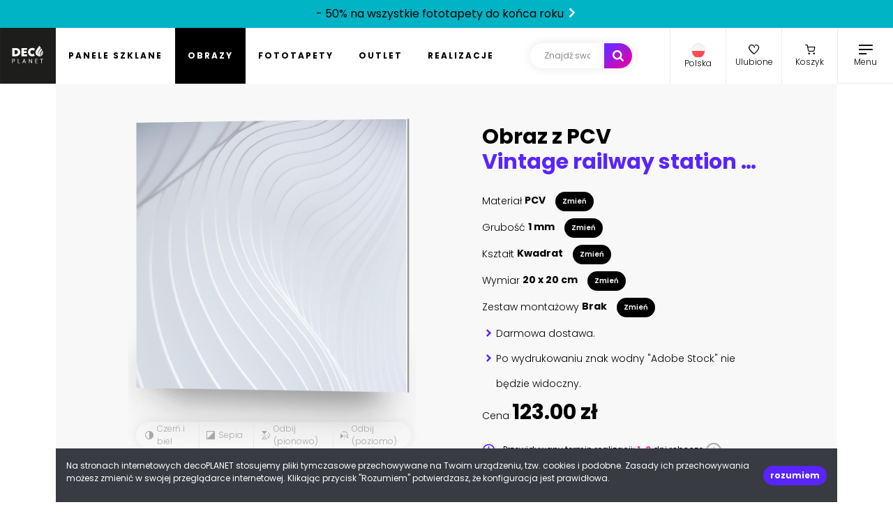

--- FILE ---
content_type: text/html; charset=utf-8
request_url: https://www.google.com/recaptcha/api2/anchor?ar=1&k=6Lev-7IiAAAAAGubEyqMoXqgzJzVxR6NhJaOwlEQ&co=aHR0cHM6Ly9kZWNvcGxhbmV0LnBsOjQ0Mw..&hl=en&v=naPR4A6FAh-yZLuCX253WaZq&size=invisible&anchor-ms=20000&execute-ms=15000&cb=70kx44r8r9ih
body_size: 44695
content:
<!DOCTYPE HTML><html dir="ltr" lang="en"><head><meta http-equiv="Content-Type" content="text/html; charset=UTF-8">
<meta http-equiv="X-UA-Compatible" content="IE=edge">
<title>reCAPTCHA</title>
<style type="text/css">
/* cyrillic-ext */
@font-face {
  font-family: 'Roboto';
  font-style: normal;
  font-weight: 400;
  src: url(//fonts.gstatic.com/s/roboto/v18/KFOmCnqEu92Fr1Mu72xKKTU1Kvnz.woff2) format('woff2');
  unicode-range: U+0460-052F, U+1C80-1C8A, U+20B4, U+2DE0-2DFF, U+A640-A69F, U+FE2E-FE2F;
}
/* cyrillic */
@font-face {
  font-family: 'Roboto';
  font-style: normal;
  font-weight: 400;
  src: url(//fonts.gstatic.com/s/roboto/v18/KFOmCnqEu92Fr1Mu5mxKKTU1Kvnz.woff2) format('woff2');
  unicode-range: U+0301, U+0400-045F, U+0490-0491, U+04B0-04B1, U+2116;
}
/* greek-ext */
@font-face {
  font-family: 'Roboto';
  font-style: normal;
  font-weight: 400;
  src: url(//fonts.gstatic.com/s/roboto/v18/KFOmCnqEu92Fr1Mu7mxKKTU1Kvnz.woff2) format('woff2');
  unicode-range: U+1F00-1FFF;
}
/* greek */
@font-face {
  font-family: 'Roboto';
  font-style: normal;
  font-weight: 400;
  src: url(//fonts.gstatic.com/s/roboto/v18/KFOmCnqEu92Fr1Mu4WxKKTU1Kvnz.woff2) format('woff2');
  unicode-range: U+0370-0377, U+037A-037F, U+0384-038A, U+038C, U+038E-03A1, U+03A3-03FF;
}
/* vietnamese */
@font-face {
  font-family: 'Roboto';
  font-style: normal;
  font-weight: 400;
  src: url(//fonts.gstatic.com/s/roboto/v18/KFOmCnqEu92Fr1Mu7WxKKTU1Kvnz.woff2) format('woff2');
  unicode-range: U+0102-0103, U+0110-0111, U+0128-0129, U+0168-0169, U+01A0-01A1, U+01AF-01B0, U+0300-0301, U+0303-0304, U+0308-0309, U+0323, U+0329, U+1EA0-1EF9, U+20AB;
}
/* latin-ext */
@font-face {
  font-family: 'Roboto';
  font-style: normal;
  font-weight: 400;
  src: url(//fonts.gstatic.com/s/roboto/v18/KFOmCnqEu92Fr1Mu7GxKKTU1Kvnz.woff2) format('woff2');
  unicode-range: U+0100-02BA, U+02BD-02C5, U+02C7-02CC, U+02CE-02D7, U+02DD-02FF, U+0304, U+0308, U+0329, U+1D00-1DBF, U+1E00-1E9F, U+1EF2-1EFF, U+2020, U+20A0-20AB, U+20AD-20C0, U+2113, U+2C60-2C7F, U+A720-A7FF;
}
/* latin */
@font-face {
  font-family: 'Roboto';
  font-style: normal;
  font-weight: 400;
  src: url(//fonts.gstatic.com/s/roboto/v18/KFOmCnqEu92Fr1Mu4mxKKTU1Kg.woff2) format('woff2');
  unicode-range: U+0000-00FF, U+0131, U+0152-0153, U+02BB-02BC, U+02C6, U+02DA, U+02DC, U+0304, U+0308, U+0329, U+2000-206F, U+20AC, U+2122, U+2191, U+2193, U+2212, U+2215, U+FEFF, U+FFFD;
}
/* cyrillic-ext */
@font-face {
  font-family: 'Roboto';
  font-style: normal;
  font-weight: 500;
  src: url(//fonts.gstatic.com/s/roboto/v18/KFOlCnqEu92Fr1MmEU9fCRc4AMP6lbBP.woff2) format('woff2');
  unicode-range: U+0460-052F, U+1C80-1C8A, U+20B4, U+2DE0-2DFF, U+A640-A69F, U+FE2E-FE2F;
}
/* cyrillic */
@font-face {
  font-family: 'Roboto';
  font-style: normal;
  font-weight: 500;
  src: url(//fonts.gstatic.com/s/roboto/v18/KFOlCnqEu92Fr1MmEU9fABc4AMP6lbBP.woff2) format('woff2');
  unicode-range: U+0301, U+0400-045F, U+0490-0491, U+04B0-04B1, U+2116;
}
/* greek-ext */
@font-face {
  font-family: 'Roboto';
  font-style: normal;
  font-weight: 500;
  src: url(//fonts.gstatic.com/s/roboto/v18/KFOlCnqEu92Fr1MmEU9fCBc4AMP6lbBP.woff2) format('woff2');
  unicode-range: U+1F00-1FFF;
}
/* greek */
@font-face {
  font-family: 'Roboto';
  font-style: normal;
  font-weight: 500;
  src: url(//fonts.gstatic.com/s/roboto/v18/KFOlCnqEu92Fr1MmEU9fBxc4AMP6lbBP.woff2) format('woff2');
  unicode-range: U+0370-0377, U+037A-037F, U+0384-038A, U+038C, U+038E-03A1, U+03A3-03FF;
}
/* vietnamese */
@font-face {
  font-family: 'Roboto';
  font-style: normal;
  font-weight: 500;
  src: url(//fonts.gstatic.com/s/roboto/v18/KFOlCnqEu92Fr1MmEU9fCxc4AMP6lbBP.woff2) format('woff2');
  unicode-range: U+0102-0103, U+0110-0111, U+0128-0129, U+0168-0169, U+01A0-01A1, U+01AF-01B0, U+0300-0301, U+0303-0304, U+0308-0309, U+0323, U+0329, U+1EA0-1EF9, U+20AB;
}
/* latin-ext */
@font-face {
  font-family: 'Roboto';
  font-style: normal;
  font-weight: 500;
  src: url(//fonts.gstatic.com/s/roboto/v18/KFOlCnqEu92Fr1MmEU9fChc4AMP6lbBP.woff2) format('woff2');
  unicode-range: U+0100-02BA, U+02BD-02C5, U+02C7-02CC, U+02CE-02D7, U+02DD-02FF, U+0304, U+0308, U+0329, U+1D00-1DBF, U+1E00-1E9F, U+1EF2-1EFF, U+2020, U+20A0-20AB, U+20AD-20C0, U+2113, U+2C60-2C7F, U+A720-A7FF;
}
/* latin */
@font-face {
  font-family: 'Roboto';
  font-style: normal;
  font-weight: 500;
  src: url(//fonts.gstatic.com/s/roboto/v18/KFOlCnqEu92Fr1MmEU9fBBc4AMP6lQ.woff2) format('woff2');
  unicode-range: U+0000-00FF, U+0131, U+0152-0153, U+02BB-02BC, U+02C6, U+02DA, U+02DC, U+0304, U+0308, U+0329, U+2000-206F, U+20AC, U+2122, U+2191, U+2193, U+2212, U+2215, U+FEFF, U+FFFD;
}
/* cyrillic-ext */
@font-face {
  font-family: 'Roboto';
  font-style: normal;
  font-weight: 900;
  src: url(//fonts.gstatic.com/s/roboto/v18/KFOlCnqEu92Fr1MmYUtfCRc4AMP6lbBP.woff2) format('woff2');
  unicode-range: U+0460-052F, U+1C80-1C8A, U+20B4, U+2DE0-2DFF, U+A640-A69F, U+FE2E-FE2F;
}
/* cyrillic */
@font-face {
  font-family: 'Roboto';
  font-style: normal;
  font-weight: 900;
  src: url(//fonts.gstatic.com/s/roboto/v18/KFOlCnqEu92Fr1MmYUtfABc4AMP6lbBP.woff2) format('woff2');
  unicode-range: U+0301, U+0400-045F, U+0490-0491, U+04B0-04B1, U+2116;
}
/* greek-ext */
@font-face {
  font-family: 'Roboto';
  font-style: normal;
  font-weight: 900;
  src: url(//fonts.gstatic.com/s/roboto/v18/KFOlCnqEu92Fr1MmYUtfCBc4AMP6lbBP.woff2) format('woff2');
  unicode-range: U+1F00-1FFF;
}
/* greek */
@font-face {
  font-family: 'Roboto';
  font-style: normal;
  font-weight: 900;
  src: url(//fonts.gstatic.com/s/roboto/v18/KFOlCnqEu92Fr1MmYUtfBxc4AMP6lbBP.woff2) format('woff2');
  unicode-range: U+0370-0377, U+037A-037F, U+0384-038A, U+038C, U+038E-03A1, U+03A3-03FF;
}
/* vietnamese */
@font-face {
  font-family: 'Roboto';
  font-style: normal;
  font-weight: 900;
  src: url(//fonts.gstatic.com/s/roboto/v18/KFOlCnqEu92Fr1MmYUtfCxc4AMP6lbBP.woff2) format('woff2');
  unicode-range: U+0102-0103, U+0110-0111, U+0128-0129, U+0168-0169, U+01A0-01A1, U+01AF-01B0, U+0300-0301, U+0303-0304, U+0308-0309, U+0323, U+0329, U+1EA0-1EF9, U+20AB;
}
/* latin-ext */
@font-face {
  font-family: 'Roboto';
  font-style: normal;
  font-weight: 900;
  src: url(//fonts.gstatic.com/s/roboto/v18/KFOlCnqEu92Fr1MmYUtfChc4AMP6lbBP.woff2) format('woff2');
  unicode-range: U+0100-02BA, U+02BD-02C5, U+02C7-02CC, U+02CE-02D7, U+02DD-02FF, U+0304, U+0308, U+0329, U+1D00-1DBF, U+1E00-1E9F, U+1EF2-1EFF, U+2020, U+20A0-20AB, U+20AD-20C0, U+2113, U+2C60-2C7F, U+A720-A7FF;
}
/* latin */
@font-face {
  font-family: 'Roboto';
  font-style: normal;
  font-weight: 900;
  src: url(//fonts.gstatic.com/s/roboto/v18/KFOlCnqEu92Fr1MmYUtfBBc4AMP6lQ.woff2) format('woff2');
  unicode-range: U+0000-00FF, U+0131, U+0152-0153, U+02BB-02BC, U+02C6, U+02DA, U+02DC, U+0304, U+0308, U+0329, U+2000-206F, U+20AC, U+2122, U+2191, U+2193, U+2212, U+2215, U+FEFF, U+FFFD;
}

</style>
<link rel="stylesheet" type="text/css" href="https://www.gstatic.com/recaptcha/releases/naPR4A6FAh-yZLuCX253WaZq/styles__ltr.css">
<script nonce="mamp96AS697MQOnuIYwYXg" type="text/javascript">window['__recaptcha_api'] = 'https://www.google.com/recaptcha/api2/';</script>
<script type="text/javascript" src="https://www.gstatic.com/recaptcha/releases/naPR4A6FAh-yZLuCX253WaZq/recaptcha__en.js" nonce="mamp96AS697MQOnuIYwYXg">
      
    </script></head>
<body><div id="rc-anchor-alert" class="rc-anchor-alert"></div>
<input type="hidden" id="recaptcha-token" value="[base64]">
<script type="text/javascript" nonce="mamp96AS697MQOnuIYwYXg">
      recaptcha.anchor.Main.init("[\x22ainput\x22,[\x22bgdata\x22,\x22\x22,\[base64]/cFtiKytdPWs6KGs8MjA0OD9wW2IrK109az4+NnwxOTI6KChrJjY0NTEyKT09NTUyOTYmJnIrMTxXLmxlbmd0aCYmKFcuY2hhckNvZGVBdChyKzEpJjY0NTEyKT09NTYzMjA/[base64]/[base64]/[base64]/[base64]/[base64]/[base64]/[base64]/[base64]/[base64]/[base64]/[base64]/[base64]/[base64]/[base64]\x22,\[base64]\x22,\x22cijCpMKtEgE/w7HDlMKEwr1vAsKyw5slw7oCwr04HCZyY8KdwoxJwozCjk3Du8KaICTCuj3Dm8KNwoBFa0h0Pw/[base64]/DrR/CjMOXw5UAw7Vzw51uVmp2KcKrPg3Cl8KNd8O5AnlNTQ/DkGVWwrDDpUNTOMKhw4Brwp53w508wqhuZ0hdOcOlRMOvw4Zgwqpww6TDtcKzG8KDwpdODBYQRsKnwpljBj04dBAEwoLDmcOdNsKYJcOJGgjClyzCn8OqHcKEB1Nhw7vDvcOaW8OwwrwjLcKTKVTCqMOOw67CsXnCtRRbw7/Ch8Opw4s6b2tSLcKeBi3CjBHCpnEBwp3DrsOTw4jDszXDkzBRASFXSMKywrU9EMOiw6NBwpJbDcKfwp/Dq8OLw4o7w7DCjxpBMgXCtcOow4plTcKvw4TDsMKTw7zCqAQvwoJBVDUrZF4Sw45Owpd3w5pkKMK1H8OEw5jDvUhMHcOXw4vDqcO5JlFuw5PCp17DiUvDrRHCmcKBZQZOEcOORMOWw7xfw7LCi0zClMOow5LCksOPw50/V3RKU8OJRi3CqMOlMSgfw7sFwqHDmsOjw6HCt8OSwp/CpzlYw7/CosKzwp52wqHDjAt2wqPDqMKRw45MwpsYH8KJE8O4w6/Dlk5DQzB3wqrDpsKlwpfCkHnDpFnDmirCqHXCtBbDn1k2woITVg/[base64]/IioAw7Z8w7HDrMKPH2/[base64]/DmDhha3xtGMK/wpU/d8Kxw5nDulvDg8O8w6lHeMOufEjCusOsEyQaUykUwolCwoZNMErDiMOTenDDqsKbNHYOwqtBM8ORw5zCii7Cr0TClDbDnsKgwqvCiMOJbcKmaU3Dv0Z8w4RCS8Knw7svw5AmIMO5LQLDmMKAZMKiw5PDgcKZAXcSG8KJwpzDtltEwr/Cl23CrMOaB8OxFyDDrx3DngzCi8OEGXzDjjhpwrhLN3JiO8O2w45MOMKJw6zClXzCjVbDncKJwqDDiyRWw5LCpTRPAcOpwoTDth/[base64]/w6/Co0/DrsKCAMOwwrrDuh/DrmooQsKnPn9aLcOBwqJrw4Qxw5HCtcO0PnVxw6jCsHTDv8KDKGRnw6fCl2HCr8KCw6DCqHnCizguFETDhDFvLcK/wr7ClBDDp8O8QznCuhsRBG1DB8KgZj7CmMOZwoA1wo4uwrgPIcKswpTCtMOLworDrB/CpF0Of8KfGMO7TmfCrcOPPz93a8O2fkZRBmzDk8OTwrHDjy3Dk8KFw7c7w54Bw6MvwrImUnjCucOEN8K4EsO4VMK2XsK5wqUjw4xcLgQIUEAYwobDkl3DrlJAwqvCh8Kyay8pAwzDm8K7OxNcG8K4NR3Ci8KbABgjwoNuwq/[base64]/DtCMDw5XCjsOCd2/ClzgmTEDDpQQEw4UBQMOGKjfDlR/DlMKteE8fKHfCoi0Pw5YyWlMCwoZzwosUVUbDm8ODwrvCuXYCW8OUHMKjZsKyTlhNTcKrCcKOwr86w4PCryQWNR/[base64]/aMKjw5TDrsO3GcOfwrZEw57DpcOCwq3DusOkw7fCrcOlPBl4ZSAvwqx2BsKgBsKodzJzXzlew7zDmsODwph+wrzDmGgQwpc6wr/CoSHCpi94woPDpS/CmMKoHnwCdl7CvMOuesOXwoRmbcKgwoTDohXCrcKTKcO7MgfDrSICwqzCmi/DiTktacKmwq7DqQvCicOXP8KgZEhFR8OOwrwBPADCvyPCl0xnHMOqM8K/woTDuxPDucOHcQDDpDTCjm0/ZMKnwqbCtBzCmzTDmkjDt2HDgmHCuCBqXBnDnsKvXsOuwpPDhsK9ejgaw7XDn8O/wpxsXDgWb8KTwqc0dMOnw7FTwq3CtMKrHiUDwqPCtHoww4zDuQJWwpElwrNlQUvCrMOBw7bCo8KwaQzCiQbCtMK9GsKvwqJHUzLCknvDjBUyG8OXwrRyDsOaaBDCpHrCrSpPwq1cJAzDhcKvw7YewrTDiE/DtmxoKyFNKcKpeXYbw45PLcOBw609wpkKTRktwp8Vw4TDicKbNcO5w7rDpQnDiFozG0TDrMKyMypHw5fCuD7CqMKUwoYtezLDiMOeGU/CksKqNFoiIsK3SMOxw6JDGFTDgMKjwqnDoi/CoMOsQMK3a8K6I8OIfTQ4D8KJwrbDglYpwoc2WlfDsQ3DhzHCv8O8BAsBwp3DusOCwrHDvMOhwrUiwqtvw4cFw590wqEFw5vCicKFw7JHwqlvcTXCrMKowrsowpRHw6AYAsOvF8K5wrzClcOLw4gAB3/Dl8Oaw5/CjFLDk8KMw4DCi8OOwpgnS8OvZ8KtKcObTMK0wqARacOVeSdww4DDoj09w4FOw7HDqEHDisOTUcKJARPCtMKpw6LDpzFBwp4BPD4fw6wXAcK2MMOuwoFgDw8jwoVWKl3Cq29pf8OSThAqLsKSw4TCrUBpTMK5csKtXMO7bBPDsU/DlcO0wojCn8KqwoPDlsOTY8K9wqgmdMKHw6t6wrHCgiUXw5Vvw5jDkWjDig0zXcOoKMONTQkywolARMKNE8OBVTJuBFLCuxrDtUnClwvDocOAdsOPwo/Dhkl7wqsNTcKSKSvCrcOKwp5wZ05xw5Ayw6pgaMOQwqUXAG/[base64]/[base64]/Cp8KQw7LConk5HGAQwrXDq1zCicOew65mw5xNw7zDkcKQwpUmVgTCkcOjwow4wrk0wo/Cm8Kjw6/DokFHKD5dw5Z9BComZyzDoMKDwph2S3FtQUovwo/CuWLDjT/DtB7Cug3DhsKXXWkgwpbDvC0CwqLCncO8FGjDp8KSasOswpRPfMOvw6Fha0PDnWzCimLClUtkwr1zw5sEWcKyw6MUw41sJCYFw5jCtD/[base64]/Dm8OdYC9KwoQew51ZHR/DtHNvH8OmwqhHwqjDvQ1OwoZbZcOXQcKlwqLCrcKQwr/CuX58wq1Kw7nCgcO5wofDi0zDtsOKOcKtwqrDvzJgJRMUMQnCjcKgwphrw4ZcwoI7MsOdfMKowo7CuATClQI8wqxVCmrCvcKKwrFyZURoKMKIwpQPWcKDaVInw5QNwoQ7KzzCncOow7/ChsK5FV1SwqXCk8OewpPDrxfDs0bDvm3CkcONw5dGw4w5w7PDmTzChjQlwp85awjDvMOkJxLDnMKLPBfCk8OODcKteQPCrcKdw7PCnwoxIcOHwpXCkUU4woNCwpvDjxJlw7IdSC9YdMO8wrV/w684wrMXFV0AwqU3w4dxaGlvD8Omw5DCh3gfw70dXBokMUXDssKiwrBcacO9dMOGBcOBeMK0wrPCmmklwojCvMOOEcOHw69JDMO+UAZJI2dSw6BEwqVGHMOHdF7CsSAwNcO5wpvDlsKQw7h6C1nDu8OxQhFoNcKQw6fCuMK1w5fCncO2wo/[base64]/ayjCnsO/wo/CjcK8w5xWwpLCvMOiwrvDq0Fbwq8rBy/Dq8OKw5PCl8KHKA8kHHwUwo0HSMK1wqF6EcOSwrLCt8Ocwr/Dv8Kjw4Rsw5HDucO+w6JSwrVHwobCsA4OdMKmbVc2wovDocOSwqsDw4pBw4nDuD8RHsO5FsOZNW8gFWh/CnQiWQPDsjvDmxnDvMOXwptww4LDjsO3UTEtUQpNw4hwLMOlwqXDoMORwpBMUMKIw5wFfsOFwqYBLsO8I3LCi8KofWPCmcO5OgUGMMOYw6ZAZAZPDXbCk8O2bn0LChLCp0tyw7/[base64]/Co8Kpw5/Dv8K3w4fDnCoxwpHCs3UYwqjDg8KHQMKCw7rCrcK8XRHDnsK9TcOqCMKhwpYiL8OON2jDl8KqM2PDucOGwqfDvMOyF8K6wovDgWDCtsOVCMKOwrorCCTDm8OUFMK5wql7w5M9w6ssC8KQfmsywrpOw7AgOsOsw5jDk0IffsOWaixEw53DjcOFwpcDw4xhw7k/[base64]/YE9jw7HCumklw4JvJl3DuMK2w6zDl8OBw6HDpcONdsOUwp/[base64]/DcObw6wdbmICw7DDjsKuwqHDnlsxworDi8KkNcK/[base64]/IgUcwrzDjcKlAlnDgcKlfEfDp1DCs2/Dhnl1AcOzCMOCd8KAw7U4w4Q3wp/CnMKew6vCvGnCksOvwrZKw5/DgmXCgGIROwo6QDrChcOfw5gBCcOMwr9rwq8hwq4uXcKaw5fCs8OHbxZ1D8OCwrpOw5LCgQR9K8Onbj/CkcOlGMKIeMKcw74fw4hrVMO7FcKBP8Ozw4TDsMKDw4HCj8OqBGbDkcOlw58jwpnDiV9bw6ZCwrXDv0IzwrXCujlhwo7CrMOOEiB6RcKfw7RdbWPDnFnDg8KkwpoGwo/DvHfCssKKw4InVQYvwrsGw6jCicKZW8K7w47DiMKcw7I2w7rCm8OUwrs6KsK/wpwpw4HCjg8rFxsUw7PDmnsqw5rCo8OkJcOZwpMZL8OMNsK9wooxwqDCpcO7wqTDo0PDgCvDvnfDhzXCp8KYZEjDmsKZw4JzTwzDjRfCvjvDizvDpV4ewqTCp8OiBmAgw5ICw43DjcOewo0yDMKtWcKYw4QcwqNzVsKlw4LCn8O0w5BmY8O0RjHCqT/DlMK7ZmHClHZrPcOXwo8uw7/[base64]/DvVwoK8OowofDnMORw51lw4IRw4RIesOvU8KBaMKgwosaTMKwwpgNEx7ChsKbRMKLwq7CkMOgasKdEiTCrEV6wppgS2HCvSw7FMKnwqHDvnjCjB54a8OVBH/CngTCpsOkd8OcwrXDm08JB8OvHsKNwr0Pw4jDpnDCugA5w67CpsKPcsO4QcO3w5o8wp1CL8OnCHQZw5A/FwHDhsKow49RHsOvwojDlkhDfMO7w7fCo8O2w5DDmw8HDcOMIsKMwpUKYkY3w6ZAwrzDisKGw6goSiPCghzDl8KIw5Jsw65SwrrCtH5WHsOTfTdww6PDrQ/[base64]/[base64]/CnMKIMXkiFXfCoWTDkcOGwpXDsMKrcUXDtnzDmMOaFsO5w5fChUNUw4MSZcKDKwovacKkwo8xwrTDlUp0U8KhETxtw4PDgcKCwoTDhMKqwprCkMKhw7MxTMKNwo1pwqTCmcKIBRwqw5/DnMKuwoDCpcKlG8KSw6sOCwFNw64uwo5BC1d4w6IEAcKgwqUQAQ7DpAReTHbCncKfw5PDgMO2w4pGPEDCmi3CnT/CnsO3dijCuCLChcKlw4luwqnDj8OOdsKZwqkzMyJ7wrHDvcKsVj1HDsO0fsOfJWHDk8O4wpJ8DsOeQCoQw57DvMOuC8O/w7rCnwfCj2omWgIOUnXDqMKqwqfCvBweT8OHMcODw6zCqMO/BsO1w6oNE8OWwqsRwoVNwqnCjsKMJsKawp3DpsKfB8O1w5HDqMOQw7fDjk/CsQdOw6xGBcKdwpXCg8KLWsOjw4HCusOZegciw4bCr8OKVsKZVsKywp41VcOPJsKYw7RqU8KYBwBHw4fDkcOeGTBxPcOzwoTDoQ1fVjfCt8O4O8OLBl8VR07DrcOwByFuZ151KMK5WXvDoMOEVsKDHMKHwqbCrsOsXhDCiUxDw5/Dj8OZwrbCocOWazTDqEPDs8Odw4EsblzDl8OSw6jCjMOEBMOTwp98MUDCkVV3Iy3DmMO6SBTDgVjDsg4HwpljcGHChmUqw4DDrDQnwrfCgsOZwoTCkAjDtMKKw4sAwrTDlMOnw5AXwpNUwozDtBHChMOhFRAMfMKmOSE+S8O/wrHCnMKHw5PCq8K4w6nCisK4TUrDpcOYw43DmcKtOQkDw5V7KCR2F8OlGsOjacKuwrFWw5QhNUsVw6fDpUFOwoADw6bCtTY1wonCksO3wo3CoS5hWjx7bgLClsONFlsZwq5Ef8Oxw5hZesOBA8KKw47DgXzDssKUw4bDtiBdwp/DuVrCqcK7ZsKbw6LCig46w4ZjHsOmw6NhK3DCimhvVsOOwrDDlsOcw5XCogUwwoggICbDgTfDrDTDsMOnSj4ew5jDusOBw6fDl8K7wpTCvsOlG07CpcKMw5HDhCYFwr3CrlLDkcO1W8OHwr3CkMKzZj/DrEjCtMK8CMKuwoLCjUxDw5HChMOSw5hzBsKpH3DCusK8MWR7w5jCkgNgXsOWwrlzfcOww5pNwpMbw6YHwqw7XsO6w7zCpMK/[base64]/[base64]/[base64]/DuMKdfsK+AmLCpsK4w5RfHHrDsDTCtcKgTiMrw6Jxw5gKw4Vow5/DpsORXMKxwrDDusOJb08VwqE+wqIdMsOzWkJLw40Lw6DCmcKRIyN+csKQwpbCtcKfw7PCswAhW8OCC8KmAhgFTjjCtXQ/wq7DsMOpwr7Dn8KFw6bDnMOpwotxwpXCsQwkwrt/H1xwVMKnwpbDsQrCvSvDqwRaw6jChsOxDl3CoSZjalbCtxPCpk4Zwp9Xw47DnsKAw5DDs0rDkcKfw7zCqcOowodgKMOgIcO8F3lSKWcaa8KQw6dHw4NbwqoNw4Yxw4Nrw5whw6rDjMO2AihEwrFPfBrDksOHA8Ocw6/CqsOhD8ObNw/DuhPCtMKMWSjClsKawrnCl8OjPMO6K8O6YcKTRwDCrMKvRkxowrYCbsKXw6EawprCrMK7LCYCwqkrQMK/OsKQEDzDlkvDrMK3AMOlUcOrZMKKZ1d3w4cewq4aw7twXMOMw4HCtlrCh8Olw5zCn8Klw5XCscKYw6fClMOFw7/DjBdeCUYSc8K/wqAiZWnCiGTDoTXCuMKQEMK5wrwbfcKuFMKcU8KLMVFoLcOmA1B0byPCmj3DmhlqN8ODw7nDtsOxw5sLEG3Dvls6wqjDvxTCmUNLwr/DlsKfMh/DjVbDsMO6A0XDq1vCn8OFMcOXY8KQw53DtcKfwoxrw4bCp8OLLgnCtzvCmjnCk1Q5w53DsWYwZFwiBsOJWcKXw5rDgcKFBsOIwrAZN8OswqTDnsKRw5DDj8K/woTCpTTCvxbCkGtsOXTDsSvCnzbCjsOQA8KOTW4PKiDCmsO3P1HDiMO9w5vCjcKjXiUTw6TClizDqcK/wq1hw7APVcKhIsKnM8KsFQ7CgUvCsMOrZ2JpwrYqwqNawofDjG0VWEkZPcO9w45pRCfDnsKHdMKnRMKzw4BFwrDDqiHDnBrCrinDpsOWJcK4BCl8EBpXJsKmFsOkP8O6OXEGw6/Cg1nDnMO8f8KjwpbCvcOewpRjRcKvwp/CoQTCr8KTw6fCnw5swol0wqnCu8KZw5LCr37Dsz0dwrfDp8Kuw5ofwpfDk20LwqDCuVlrGMOtHMOHw4lSw7dIwpTCkMOSGyFyw6hXw6/CjXDDh3PDgUzDnW4Ew5d4S8KYdDzDoDAYJmUCVsOXwq/CuhM2w5rCu8K1wo/[base64]/woxbYy9Mw43Dh3TDu8K/[base64]/DtVfDq1XCvRLDq0zCkjTCpsO9w5Egw4pjwoXCl2dPw75pw6DCmCLCgMKFw4jChcOnRsODw75BCFspwpbCisOZw4cxwojCs8KQGQvDoQrDpUPCh8OjNMKdw4ltw61BwpFswocrw6UMw57Dm8KUb8K+wrHDmsK/VcKaGcK9F8K6CMOhw5LCq0wTw7wewrMiwqbCiF/CvGbCpRfCm3LChyvDmTI8IB8/wpbClUzDmMOpLGsaIQPDqcO7YyPDqwjDmRDCuMKTw5XDtcKVHljDihd6wqI3w79TwoY/wqxFbcKqEANUAVzCuMKKwrh+wpwONsOSwqZlw7fDt2/Cp8KdKsKxw6/[base64]/CghMNw4DCiRzDrArDnElQZ8O+wqJEw7gvH8ObwoDDlsKcU2LChANzeiDCssKGAMKlwonDvyTCpUcQQ8KRw71Mw5p0DHcKwpbDvcONQ8KBWsOswop7wpLDtz/DocKhKBbCoyjCrMO0wr8/FQLDsXVFwowJw6McNGLDiMK1w6l5LCvChcK5SXXDmh0Vw6PCsx7CqmbDnDkewqfDkTXDqjRXLlx5w6/CoyDCgsKYTgN1cMKVAkLCrMOXw4TDqDvCrcKjAGF/w4JgwqF5ay/CnA/Dm8Oww5QGw4XDlwrDtAskwrbDvygeDWI+w5k2wq7DlsK2w6EWw6IfesOaWCIBCVJuTEnClsO0w59LwrU1w5LDssO4OMKMU8OPGSHCh2DDs8O5QxI+H0B4w6FYNX7Dj8Kqf8OuwrTCo37DjMKCw53DpcOdwo/CpSzCpMOzD2vDh8KHwqzDk8KYw67DgcObZQfCnlzDocOmw6nCvcOxb8Kcw4TDtW4YDAUffsOKe0lwOcO4AcOpJm5Zwr7CicOSQsKBXUQVw5jDvHEWwp4UWMOqwqTCnVgHw5gODMKFw7rCocOCw7LCjMK8DMKaSBtLDSLDu8O0w6APwppsVngcw6TDsnXDm8Kxw5/Ct8OPwozCgsOUwrkLV8KddjvCsA7DtMOowpt8NcKSOkLChgLDqMOzw7rDvsKtXWDCicKtUQHDsXIFeMOuwq7Dr8Ktw6IKaRZxN37CsMKqwrsgA8KtRFXDhsKKM1nCp8OswqJVVMKNDsKPWMKAOMOPw7BAwo/Coy0Fwr1Kw5DDnhhmwo/CsHkVwpjDh1F7IsOXwp57w7nDm3bCnUYdwrTDksOMw7HChMKaw7VbHUBOfUPCijRYUcKnSWLDgMKARyYrbcOBwp1CBC8mX8OKw6zDiQDDssOLQMOyXMO/BcOhw6x0O3o/[base64]/CgVR/PsO/[base64]/DlQMUW8O7wojDnsO2VsKgwrNtw4c6D33CisKqHxo/Fx7CpgfDssKnw6jDmsOBw7jCtsKzbMKbw6/[base64]/CniHCg0lFUcO9fcKPwqXCpMKPwpXCscOlWwzDh8O5QybDl2JHOk0zwqJlwoVnw7DDgcKGw7bCj8OLwogpeB7Di1chw4/CoMKQdxlMwpp+w59twqXCksKAw6zCrsO2YzoUwrQ5wr5qXyDCn8Kxw7YLwq5JwqFDVEXCscKFIDIgUjHCrMK5HcOmwq/[base64]/DscOvwrbDmsKlEAJWw6LCh8KYwo7CqmrDpzZew6suacOHasKPwpDCncKbw6fCux/Cu8K9LMKUCMOVwqjDlmIZZFZNBsKANMKkXsKKwr/CmMKOw60IwrEzw4/Cl01bwrbCuEXDiVjCo0PCtjh7w7PDm8KXMMKawph2chg4wpPCtcO0NHPCq29Lwq0lw6h/bsKYelcMdMK1Kz/DrRV+wroFw5PCu8O/d8KoZcOjw6F3wqjCpsOgbsO1YsKud8O6L0Qnw4HCg8KeBVjCjBrDm8OaaWQiK2k4IFzCisKmHcKYw5FYKMOkwp1gMSHCpB3CsS3CmH7DrMKxYVPCpMKZOsKBwrl5TcKQJE7CvcKSPXw/WsKFZgs1wpA1Q8OFRnbDscKvw7DDhT9NVcOMWys3w70Ow63CssKFDMKIA8KIw65Cw47Ck8KDw5vDiCIoK8O7w7lcwoXDtHcSw6/DrWXCusKlwogXwqvDuyzCqCJmw5l0bsKUw7HCjEvDpMKnwrrDksOpw547MMOtwrQVFMK9XsKJScOUwqLDuw9Sw4xKQGMTECIXQzHCmcKdIAPCqMOeYsOywrjCo0PDjcOxWhA7IcOMRz1NQsOIKBfDtCovCMKWw6/CmMK0NG/DimvCpMOYwp3Cm8K6ccKzw6jCtzjCssKBwrxiw4IZKQ7DqAk3woUjwptgKGNawprCkcO2MsOmYgnDuG1pw5jDncOnw4TCv3Bkw6bCisKwcsK0LxxNakTDgz0tOsKowrDDk1EuGGR/fSHCtFLDujAXwrISHXDCkB/Dr0J1O8O4w7/CsWPDuMOoQ3luw4M6TVt/wrvDjcKkw79+wq05w5AcwoLDlTZOU0DCvRY6c8KrQcK7wrHDixXCphnClgwgVsKvwoN3OTPCi8OCw4bCoDLCisOqw5LCimV3E33DnhPDksKvwphZw4/CqVNWwrLDohQ8w7vDi0YSY8KFScKHEMKBwo9vw7bCo8OKMnvClCfCjAnCuXrDn3rCgWjCmwHCmMKrPsKsZcKCRcORB33DinIcwoPCtEEAA24VBAPDi0XCiBHCvMKfVlh/wrpowrxaw5fDvsOCV08Mw5LDtMKTwpTDscK4wr/Du8O4eW/CvT4hBsKNwrfDo0cQwrh+a27DtDRrw7zCs8KDZA/CgMKSZMOQw6nDjhkLK8KbwpTCjwFpOMO/w4sCw4Fuw67DmgrDtB0yEsOew4Uvw64+w6ATXsOrFxTDuMK2w5AvS8O2fMKQKxjDl8KGKkI9w5o1w73CgMK8YHbCjcOpS8OIXMKHYMOkCcKsN8OBwrPCoQpGwrdNeMO0PsKCw69Ew4tjfcO5T8K7dcOtHcOew6E6AGTCt1/DgcOGwqnDsMObfMKmw6HDjsKow75gCcKhB8OJw5YNwrVcw41ewo5ewoPDv8O3w4PDi0p8WsK5PsKhw5oSwpfCp8Khw7IVcQtkw4/DpG5yBTvComQ9HsKew6MOwqvCgxkqwozCvzLCk8OVw4nDusOjw7nDo8K+wrASH8KVGyXCgMO0N8KPJ8KcwowPw6HDnlAcw7LDvHZxw4/[base64]/w5g4QzQfw4PDuRnCm8K8w581w5/Dsy/Dgi9yFxHDmVDDnTwoNWXDgS3CisKUwr/Cg8KNw4M8R8OkesOuw43DkQPCimbChQ/DrgLDoCnDqsOXw6xQwpNjw6xoVgnCkMKGwrPDicK/w7nCnG3DgMK7w5MSJDQewoA+w6M3WQLCqsO2w5Avw6dUGTrDjcKjS8KTaXQnwoNPbHLDg8KIwrvDmsKcZnXDhlrCg8OYdsOaOMOww6DCqMKrL3oTwrHClsKdLsKnPDrCvGLCmcO/[base64]/CgcKkXcKIYEU3UcOuw5YYR8KVUsKww4QQAT0QRMObEsKIwpB4JsOwX8O0w7x4w5nDgQjDkMOtw4/CgVLDncODKV3CjsKSEsKWGsOZwpDDryBvbsKZwr3Dn8OFM8OEwqUHw7PCmA8+w6wKYcO4wqTCrMOtZMOzGWXCk08hdTBKCyHCozTCj8KsMg8Tw6TDp2pSwpTDl8Kkw43Dq8O9X0bCgzrDjRPCrDFkNMKCIyEhwrTDj8O/DMOYEE4PSsKow5Qaw5nDnsOQUcKzM27Drh3DpcK2F8O3H8Kzw5AJw5nCjGJ9XMK1wrZKwpxGwr4Cw5R8w5pMwrvDs8K2BFPDo3RWcwnCtgHCtDw8UQ4nwpFww5vDnsKHw683D8Oia1AlNMKVD8KeDcO9w5lEwr8KX8ORXx5Kw5/DisKawq/DljkJUCfCqkF/GsKNNVnCjWrCrnbCiMK6JsONw5HCrsKOAcK/dUXCqMOxwrp6wrM7Z8O4w5rDlzrCucKXMAFKw5MywrPCigfCqijCpQJfwr1IGizCicO6wqDDtsKOEsOqwp7DonnDphZ2PgzCrDt3YwBHwo/CusOjAMKgwrIkw5rCnj3ChMOZB0jCl8OMwonCumQ2w40Hwo/[base64]/CjcO1w67Dr8OYaiDDksK2L8ObPcKBGCPDpyPDrcOSw6zCs8Oww6VpwqHDtMKAw6zCmsO4QFJrFcK5wq96w4jCjVZ+Z0HDnXILbMOKwpvDrcOUw7wPX8KCGsOtacKww4rCiyp3LcOyw6XDs1/DncOjZgQQwq3DiDYLDMOPTXzCt8Kxw6s1wo8PwrHDmBlRw4zDpMOtw7bDkixvwrfDrMKHG05uwqzCksKtSsK0wqBWWU5Vw5MOwrTDkDEqwobCmwp5eWHCqAvCqHjCnMKtCsKvwoEYXQ7CszHDig/CrhXDr3Y4wopvw71Nw7XCnXvDjCbCkMO/[base64]/wqTDicKxwoPDgFNfX8OBRT7DjsO5w5wGw4jDusOMHsObRR/[base64]/wq3CuMKTwp/DvsOKwq/[base64]/CqToKYzfCisK7RFxrw6ZTw45nwq7DlFZBZcK1RFdCOnPDosOWwrvDqkoTwpkSKxwCARE8w4JWIG8hw6p3wqsceTocwr3DvsKDwqnCtsKnwrI2D8KxwqjDh8KqMDjCrEDCq8OEHcKUacOKw7fDjcKLWAdEUV/CjQp+EcOuUsOGaXl7WWsIwpZXwqbCh8KnVQgrHcK5wonDncOICsO4woTDjsKjNlzCjGlww5QXAWM0w6NBw7PDpcK/[base64]/DtW7Cu8KBw6/DnUfCqn1ZKBXDlcOPw5Yrw6LDmUfCqsO5ecKVCcKWw5nDocOvw7hQwp7CrTPCtsK3w43Ct0TChsO6BsOEF8OUQD3ChsKiaMKXFmxYwq1jw6fDvGvDlsO/wrFjw6E7W2Apw7rDoMKnwrzDm8O7wpnCjcKgw4Y7w5tDJ8KeE8ODw7/CuMOkw7PCkMKow5Q9wqHCnXRgWTF2R8O4wqdqw6vCtlrDkDzDicOkwojDtx7CrMO0wpt1w4bCg3fDiBBIw6ZTIsO4acOfYBTCt8KCw6ZIesKyfBR0TsKbwpFIw5XCpwfDnsOcwrd5LH4/w5YbfW1Vw4BWfcOhJDfDj8KwNDbCn8KOSMKQPgfCnyTCiMOnwrzCo8K5Dwdbw68CwrdRIQZaBcOgSsK5wq7CmsO8E13Dk8ORwpccwoE2w61QwpzCqMKZZ8OYw5nDmTHDgmfDisKdJcK9HS0Vw6/DmcKGwq7Cjg9kwr/Du8Kxw4g4SMOkC8Owf8O9SQ1mF8Oow7vCgW0OS8Otd2sZcCrCi2jDn8KODkMww7jCuUYnwrdEEAXDhQ5SwozDixrCuXgURH4Rw5fCoXwnHcOSwrBXwqfDmWdYw7jCpxRuc8OOU8KXRcKqC8ObNU/DoDRPw7vCshbDoHJSa8KRw7EJwrLDr8OzZ8OVGV7DrsOoSMOccsKiw6fDgsK3LTRHcMOmw73CmH/CkXc1wpIsacKNwq/[base64]/CkcKILmYXNG9cwo3DrsOuJVfCinZJIsOWHsOdw53Cg8KPQcOVe8KTwoTDn8KBwrHDr8OpeCxzw50SwoUeN8OWJ8OfYsOIw6ZNNcK0CmjCoV3DlcKfwr8ScWjCpCPDoMK4S8OsbsOQScOOw7RGHMKFVRUhbSXDiE/DmMK4w6Z/HnvDtjloCBJlXUwUMcOhwrjCn8KoSsOOU2tuGW3CksKwcsOTJMOfwqA9A8Kvwq9nGsO9wpwQFVgWPl5ZfCYYFcO5Mw3DrHLCvxBNw7tlwrHDl8OBDnxuw4JuOcOswqzDicKhwqjCvMO5wrPCjsOuGMObw7o+wr/CqRfDp8K7VMKLVMOpel3DkWkQwqYKVsO+w7LDrRBww7g6eMKEUgHDl8Kvw5B9wrTCg3Mhw5XCul1bw4/[base64]/Dl13DuMOtw6Enwr7DlMK7w7Evw7UvwqDCsx7DssKeY2HChkLDq25Nw43DjsKEwrhlW8KtwpPCgXUhwqTCo8K2wppTwoDCtWVtOcOWSTvCisK/EcO9w4cSwpweD3/[base64]/Di8OuHcKjw6xfwrXDjVzDhENhwo7Dsz7CoG3DjsO/[base64]/[base64]/wp4mL8O8GH06wqpkw5jCssOoYkwfw7/[base64]/DtAJVFjPDnsK/SBoleyfDmMOTEjU9UcOgw4ZrRcOhw6zDikvDpUd4wqZ0LUc9w6o3dSTCs1XCuyjCvMOYw4bCgzEVCVbDq1Avw4jCg8K2eW4QPGbDqTMrXsKxw5DCr1vCrR3CrcO6wq3DtR/[base64]/Cv8OYwq05AlPDh8K4I0fClUstwodLwq/CgMK9QMKxw6kpwq/CrkNoEsO9w57DhnLDjhvDu8K5w5lWwqtAd0tewo3DjsK+w5vCijl6w6/DicK+woVjA2pFwr7CsBvCky42w43DhV7DqBMCw6/DvR7DkEQRw5bCsinDrcOZBsOIdcK0woPDvR/[base64]/[base64]/OHkqwoHDmyzDqSpLYwcBw43CnQtKw73Clypfw6XDnnvCqcKOL8KeH3wTw6bCrsK8wrvDksOJw73DuMOgwrDDjsKawpbDplDDknEow6Z0wpjDpBrDu8KuKQwsUTsAw5YpOk9NwowbIMOGJSdxCDfCg8Kcwr3Dm8Orwpg1w4pkwqAmTmDDsVDCiMKramN/wp5bc8OWVMK5w7ExUMKjw5cow79FXGVpw7Z+w4pnPMOGclrCsj3ChDluw4rDssKywofCqsK2w5bDrCfCsFnDmMKZRcKcw4TCncKVIMK+w7HDiQN1wrcRLsKBw4wWwr5swojCisK6MMKxwp9TwpUYGjTDrsOzwqjDix0aw4/DisK7CsO1wos8wp/Dv2HDsMKkw6zDuMKbKRfDsyfDlMKmw687wrTDtMKQwqBPwoItDX7DhkDCklzCucOFO8Kqw5k2GRHDpcKYwpUKK07DtcOXw4fCgWDDgMOww4TCmMKAbkpSC8KxNzXDqsOfw5I3IMKWw7xgwpsnw5XCrsOoAG/CrMK/[base64]/CuExuUcKcIcOZwoPDgBMTwqF/QMOlw6/[base64]/CslpHw7tKw63CuhQMSsOPaxdzwp1YW8OfwrbDsl7DjUnDoi/DmcOXwq3DscKMUMO+f1pfw5FNYxF+TcOmeEbChMKHFMKDw7cFAy/Dk2I+WQPCgsK/wqxxF8K2VykKw6kEwoVRwp5ow77DjH7Dv8KdNk49acODWcKoecKfVU91wr/DuWJXw4kibBfCl8O7wpUDWQ9TwoghwqXCosKjJsKsICQrW1/CgsKZD8ORfcODNF1YGmjDhcKmSMKrw7TCiDLDiF9dY1LDkjMSbnYewpLDsTHDtULDj33Cv8K/wqXDrMO1RcObCcO7w5VsWX0dTMKmwozCv8OqRcO8Mg1DKcOLw75xw7LDsUJbwoHDtcOOwoMuwrVbw57CsTTDiX/DuEzCjcOlSsKOXxNjwo/DgVLCqQh7WF3Dmn7Cm8ONwrDDpsOCQWc+wrPDtMKsSW/CvMOhw6t7w7JTYcOjPMKPB8Kow48JSsODw7Jxw6zDkURPFS1LD8OGw50VacKIVjM+E3AFXMKLc8Ojw7IvwqYaw5AIV8O8a8K+YsO3CGTCvj0aw7tkw6jDqMKWcBpVU8Kdw7NrDlfDjy3Chj7CpWNIaB/DrwUTEcOhDMK9cgjCgMOmwrXDgVzCu8OnwqdvUm4MwodmwqXCsmdqw6zDgEM9fj7DpMKOCjlaw7oFwrsew6PCnhBhwoDDscKjYS4XBgJ2wqAawovDkVMqDcOUDiFtw43Cv8OTGcO7AWXCicO7V8KUwr/[base64]/[base64]/[base64]/ClQ\\u003d\\u003d\x22],null,[\x22conf\x22,null,\x226Lev-7IiAAAAAGubEyqMoXqgzJzVxR6NhJaOwlEQ\x22,0,null,null,null,0,[21,125,63,73,95,87,41,43,42,83,102,105,109,121],[7241176,907],0,null,null,null,null,0,null,0,null,700,1,null,0,\[base64]/tzcYADoGZWF6dTZkEg4Iiv2INxgAOgVNZklJNBoZCAMSFR0U8JfjNw7/vqUGGcSdCRmc4owCGQ\\u003d\\u003d\x22,0,0,null,null,1,null,0,1],\x22https://decoplanet.pl:443\x22,null,[3,1,1],null,null,null,1,3600,[\x22https://www.google.com/intl/en/policies/privacy/\x22,\x22https://www.google.com/intl/en/policies/terms/\x22],\x22lifsNAJpfNThWMKzq188LyfwIGuwqWL/cnlazlft4BE\\u003d\x22,1,0,null,1,1762633120899,0,0,[222,88,176],null,[134],\x22RC-BWw2IUUQtcBjmw\x22,null,null,null,null,null,\x220dAFcWeA6uxsqyZvsDzMWTONtCJYl3jF8Q9UDsGqD0OUKW1RPZ5m5o2MUdsLOAWYPibvTzI4_G16zcO5zwpiRlIoNV1lq2C7FR-g\x22,1762715920981]");
    </script></body></html>

--- FILE ---
content_type: text/css
request_url: https://decoplanet.pl/assets/front/bootstrap.css?id=7b3167e09a025638c059
body_size: 46175
content:
@charset "UTF-8";
/*!
 * Bootstrap v5.1.3 (https://getbootstrap.com/)
 * Copyright 2011-2021 The Bootstrap Authors
 * Copyright 2011-2021 Twitter, Inc.
 * Licensed under MIT (https://github.com/twbs/bootstrap/blob/main/LICENSE)
 */.h1,.h2,.h3,.h4,.h5,.h6,.mark,.small,a,abbr,acronym,address,applet,article,aside,audio,b,big,blockquote,body,canvas,caption,center,cite,code,dd,del,details,dfn,div,dl,dt,em,embed,fieldset,figcaption,figure,footer,form,h1,h2,h3,h4,h5,h6,header,hgroup,html,i,iframe,img,ins,kbd,label,legend,li,mark,menu,nav,object,ol,output,p,pre,q,ruby,s,samp,section,small,span,strike,strong,sub,summary,sup,table,tbody,td,tfoot,th,thead,time,tr,tt,u,ul,var,video{border:0;font:inherit;font-size:100%;margin:0;padding:0;vertical-align:baseline}html{line-height:1}ol,ul{list-style:none}table{border-spacing:0}caption,td,th{font-weight:400;text-align:left;vertical-align:middle}blockquote,q{quotes:none}blockquote:after,blockquote:before,q:after,q:before{content:"";content:none}a img{border:none}article,aside,details,figcaption,figure,footer,header,hgroup,main,menu,nav,section,summary{display:block}html{box-sizing:border-box;font-size:62.5%;overflow-x:hidden;width:100%}*,:after,:before{box-sizing:inherit}body{color:#5c5d60;font-weight:300;overflow-x:hidden;padding-top:80px;width:100%}@media (max-width:991px){body{padding-top:120px}}a,button,input{transition:color .25s ease-in-out,box-shadow .25s ease-in-out}@media (prefers-reduced-motion:reduce){a,button,input{transition:none}}.no-select{user-select:none;-moz-user-select:none;-webkit-user-select:none;-ms-user-select:none}.preloader{display:none}.list-upper-roman{list-style-type:upper-roman}.list-decimal{list-style-type:decimal}.list-lower-latin{list-style-type:lower-latin}.country-switch .dropdown-toggle:after{display:none}.country-switch .dropdown-menu{border:0;border-radius:0;margin-top:-2px!important}.country-switch .flag{width:20px}.grecaptcha-badge{bottom:85px!important;visibility:hidden}.btn-row,.buttons{position:relative;z-index:999}.btn-row.btn-row,.buttons.btn-row{padding:6rem 0;text-align:center}@media (max-width:991px){.btn-row.btn-row,.buttons.btn-row{align-items:center;display:flex;flex-direction:column;padding:3rem 0}}.btn-row.btn-row button+button,.buttons.btn-row button+button{margin-left:2rem}@media (max-width:991px){.btn-row.btn-row button+button,.buttons.btn-row button+button{margin-left:0;margin-top:2rem}}.btn-row--right,.buttons--right{text-align:right}.btn-row .btn,.buttons .btn{align-items:center;background:#000;border:0;border-radius:5.9rem;color:#fff;display:inline-flex;font-size:1.4rem;font-weight:600;height:5.9rem;justify-content:center;letter-spacing:.2rem;outline:0;padding:0 3.8rem;text-transform:uppercase;transition:background .25s ease-in-out;vertical-align:middle}@media (prefers-reduced-motion:reduce){.btn-row .btn,.buttons .btn{transition:none}}@media (max-width:991px){.btn-row .btn,.buttons .btn{max-width:300px;width:100%}}.btn-row .btn.flat-end,.buttons .btn.flat-end{border-bottom-right-radius:0;border-top-right-radius:0}.btn-row .btn.flat-start,.buttons .btn.flat-start{border-bottom-left-radius:0;border-top-left-radius:0}.btn-row .btn--medium,.buttons .btn--medium{border-radius:4.4rem;height:4.4rem}.btn-row .btn--medium .icon,.buttons .btn--medium .icon{font-size:2rem;margin-right:1rem}.btn-row .btn--medium+a,.buttons .btn--medium+a{margin-left:1.5rem}@media (max-width:991px){.btn-row .btn--medium+a,.buttons .btn--medium+a{margin-left:0;margin-top:2rem}}.btn-row .btn--small,.buttons .btn--small{border-radius:1.4rem;font-size:1.2rem;font-weight:700;height:2.8rem;letter-spacing:0;padding:0 1rem;text-transform:lowercase}.btn-row .btn--small .icon,.buttons .btn--small .icon{font-size:1.2rem;margin-right:.5rem}.btn-row .btn--small--special,.buttons .btn--small--special{border-radius:1.9rem;font-size:1.2rem;font-weight:600;height:3.8rem;letter-spacing:.2rem;padding:0 1.8rem;text-transform:uppercase}.btn-row .btn--lowercase,.buttons .btn--lowercase{letter-spacing:0;text-transform:lowercase}.btn-row .btn:hover,.buttons .btn:hover{background:#1a1a1a;color:#fff;cursor:pointer}.btn-row .btn-active,.buttons .btn-active{background:#2700a4!important}.btn-row .btn-active:hover,.buttons .btn-active:hover{background:#3900f0!important}.btn-row .btn--pink,.buttons .btn--pink{background:#f40096}.btn-row .btn--pink:hover,.buttons .btn--pink:hover{background:#c10077}.btn-row .btn--blue,.buttons .btn--blue{background:#5824ff}.btn-row .btn--blue:hover,.buttons .btn--blue:hover{background:#3900f0}.btn-row .btn--gray,.buttons .btn--gray{background:#c8c9d1}.btn-row .btn--gray:hover,.buttons .btn--gray:hover{background:#acaeba}.btn-row .btn:disabled,.buttons .btn:disabled{opacity:.3}.btn-row .btn-small,.buttons .btn-small{align-items:center;background:#5824ff;border:0;border-radius:15px;color:#fff;display:inline-flex;font-size:1.2rem;font-weight:300;height:30px;justify-content:center;padding:0 1.5rem;transition:background .25s}@media (prefers-reduced-motion:reduce){.btn-row .btn-small,.buttons .btn-small{transition:none}}.btn-row .btn-small:hover,.buttons .btn-small:hover{background:#3900f0;cursor:pointer}.btn-row .btn-small--pink,.buttons .btn-small--pink{background:#f40096}.btn-row .btn-small--pink:hover,.buttons .btn-small--pink:hover{background:#c10077}.btn-row .btn-small .icon,.buttons .btn-small .icon{font-size:1.3rem;margin-right:.7rem}.header.h2,h2.header{color:#000;font-size:3.6rem;font-weight:900;letter-spacing:-.1rem;line-height:4.8rem;margin:5rem 0;padding-bottom:2rem;position:relative;text-align:center}.header.h2 span,h2.header span{font-weight:100}.header.h2:after,h2.header:after{background:url(/images/header-border.png);background-position:50%;background-size:contain;content:"";height:1.3rem;left:50%;margin-left:-3.15rem;position:absolute;top:100%;width:6.3rem}b,strong{font-weight:700!important}.heart-breathing:hover img{-webkit-font-smoothing:antialiased;animation:breathing 3s ease-out infinite normal}@keyframes $name{0%{transform:scale(1)}25%{transform:scale(.8)}60%{transform:scale(.8)}to{transform:scale(1)}}[data-badge]{position:relative}[data-badge] .badge{align-items:center;background:#5824ff;border-radius:50%;color:#fff;display:flex;font-family:Poppins,sans-serif;font-size:1.2rem;font-weight:600;height:14px;justify-content:center;position:absolute;right:-2rem;top:-1rem;width:14px}.text-uppercase{text-transform:uppercase}.font-italic{font-style:italic}.color--pink{color:#f40096}.color--black{color:#000}.text-center{text-align:center}.text-left{text-align:left}.special-flex{align-items:center;display:flex;justify-content:center}.special-flex .preview{margin-right:4rem}.info .h3,.info h3{color:#fff;font-size:1.4rem;font-weight:300;line-height:1.8rem;max-width:240px}.info .h3 strong,.info h3 strong{color:#fff;font-weight:700}.table{overflow-x:auto;width:100%}.row-flex{display:flex;justify-content:space-between}@media (max-width:991px){.row-flex{flex-wrap:wrap}}.row-flex--2{width:45%}@media (max-width:991px){.row-flex--2{width:100%}}.row-flex .row-form{margin:2.5rem 0 0}.row-flex .row-form--center{display:flex;justify-content:center;margin:1rem 0}.row-flex .row-form>label{min-width:135px!important}#map{height:60vh;width:100%}.agreements{display:flex;justify-content:space-between;position:relative}@media (max-width:991px){.agreements{flex-direction:column}}.agreements label:not(.error){color:#8892a1;cursor:pointer;padding-left:30px;position:relative}@media (max-width:991px){.agreements label:not(.error){margin-top:2rem;width:100%}}.agreements label:not(.error):after{background-color:#fff;border-radius:4px;box-shadow:0 0 20px 0 rgba(88,36,255,.25);content:"";height:20px;left:0;position:absolute;top:0;width:20px}.agreements label.error{color:#f40096;left:30px;margin-top:5px;position:absolute;top:100%}.agreements input{opacity:0;position:absolute;z-index:-1}.agreements input:checked+label:after{background:#5824ff url(/images/icons/ico-check.png) no-repeat 50%}.e404{text-align:center}.e404--img{margin-bottom:2rem}.e404--img img{width:200px}.e404 .flex{align-items:center;display:flex;justify-content:center}@media (max-width:991px){.e404 .flex{flex-direction:column}}.e404 .flex a{font-size:2rem;font-weight:700}.e404 .flex a+a{margin-left:2rem}@media (max-width:991px){.e404 .flex a+a{margin-left:0;margin-top:1rem}}.contact{display:flex;font-size:14px;justify-content:space-around;line-height:24px}@media (max-width:991px){.contact{align-items:center;flex-direction:column;justify-content:center}}.contact>div{width:25%}@media (max-width:991px){.contact>div{max-width:360px;width:100%}.contact>div+div{margin-top:2rem}}.contact>div .social{align-items:center;color:#000;display:inline-flex}.contact>div .social>img{margin-right:10px}.faq{background:#fff;box-shadow:0 0 18px 0 rgba(108,99,138,.12);margin:0 auto;max-width:1358px}.faq>li:hover{cursor:pointer}.faq>li+li{border-top:1px solid #efefef}.faq>li.active .faq__title{background:url(/images/icons/faq-arrow-active.png) no-repeat center right 66px!important;box-shadow:0 0 18px 0 rgba(108,99,138,.12);color:#f336a8!important}.faq__title{background:url(/images/icons/faq-arrow.png) no-repeat center right 66px;color:#000;font-size:1.4rem;font-weight:400;padding:3rem 6rem}.faq__content{color:#797979;font-size:1.4rem;line-height:2.7rem;padding:5rem 6rem}.faq__content img{max-width:100%;vertical-align:middle}.faq__content b,.faq__content strong{color:#000;font-weight:700}.faq__content p{color:#797979!important;font-size:1.4rem!important;font-weight:400!important;line-height:2.7rem!important;margin:0 auto!important;max-width:100%!important}.faq__content ul{list-style-position:inside;list-style-type:disc}@media (max-width:991px){#_opineo_love_wg #opi_love_iframe{margin:0 auto}}.btn-disabled{background:#eee!important;color:#999!important;cursor:default!important;pointer-events:none!important}.ico-19{height:19px;width:19px}.hand{cursor:pointer}.hoverme{user-select:none;-webkit-user-select:none;-moz-user-select:none;-ms-user-select:none;-khtml-user-select:none}.full-menu{background:#000;bottom:100%;-webkit-clip-path:polygon(0 0,100% 0,100% 0,0 0);clip-path:polygon(0 0,100% 0,100% 0,0 0);display:none;left:80px;position:fixed;right:80px;top:80px;z-index:99999999999}.full-menu.with-top-bar{top:120px}@media (max-width:991px){.full-menu.with-top-bar{top:100px}.full-menu{left:0;right:0;top:120px}}.full-menu .flex{align-items:center;display:flex;height:100%;padding:0 10vw}@media (max-width:991px){.full-menu .flex{padding:0 2rem}}.full-menu .flex>ul>li>div{display:inline-block;margin:-1.5rem 0;overflow:hidden;position:relative}.full-menu .flex>ul>li>div a{color:#fff;display:inline-block;font-size:8.8rem;font-weight:900;line-height:13rem;position:relative;transition:transform .5s ease-in-out}@media (prefers-reduced-motion:reduce){.full-menu .flex>ul>li>div a{transition:none}}@media (max-width:991px){.full-menu .flex>ul>li>div a{font-size:2.8rem;line-height:7rem}}.full-menu .flex>ul>li>div a.outline{-webkit-text-fill-color:transparent;-webkit-text-stroke-width:2px;-webkit-text-stroke-color:#5824ff;left:0;position:absolute;top:150%}.full-menu .flex>ul>li>div:hover a{transform:translateY(-150%)}.full-menu .flex>ul>li>ul{display:flex;flex-direction:column;margin:0 4rem;max-height:0;overflow:hidden;transition:all .5s ease-in-out}@media (prefers-reduced-motion:reduce){.full-menu .flex>ul>li>ul{transition:none}}.full-menu .flex>ul>li>ul li{filter:alpha(opacity=0);opacity:0;padding:1rem 0;transform:translateY(-100%);transition:all .3s ease-in-out}@media (prefers-reduced-motion:reduce){.full-menu .flex>ul>li>ul li{transition:none}}.full-menu .flex>ul>li>ul li:first-child{transition:transition-delay,.1s}@media (prefers-reduced-motion:reduce){.full-menu .flex>ul>li>ul li:first-child{transition:none}}.full-menu .flex>ul>li>ul li:nth-child(2){transition:transition-delay,.2s}@media (prefers-reduced-motion:reduce){.full-menu .flex>ul>li>ul li:nth-child(2){transition:none}}.full-menu .flex>ul>li>ul li:nth-child(3){transition:transition-delay,.3s}@media (prefers-reduced-motion:reduce){.full-menu .flex>ul>li>ul li:nth-child(3){transition:none}}.full-menu .flex>ul>li>ul li:nth-child(4){transition:transition-delay,.4s}@media (prefers-reduced-motion:reduce){.full-menu .flex>ul>li>ul li:nth-child(4){transition:none}}.full-menu .flex>ul>li>ul li:nth-child(5){transition:transition-delay,.5s}@media (prefers-reduced-motion:reduce){.full-menu .flex>ul>li>ul li:nth-child(5){transition:none}}.full-menu .flex>ul>li>ul li:nth-child(6){transition:transition-delay,.6s}@media (prefers-reduced-motion:reduce){.full-menu .flex>ul>li>ul li:nth-child(6){transition:none}}.full-menu .flex>ul>li>ul li:nth-child(7){transition:transition-delay,.7s}@media (prefers-reduced-motion:reduce){.full-menu .flex>ul>li>ul li:nth-child(7){transition:none}}.full-menu .flex>ul>li>ul li:nth-child(8){transition:transition-delay,.8s}@media (prefers-reduced-motion:reduce){.full-menu .flex>ul>li>ul li:nth-child(8){transition:none}}.full-menu .flex>ul>li>ul li:nth-child(9){transition:transition-delay,.9s}@media (prefers-reduced-motion:reduce){.full-menu .flex>ul>li>ul li:nth-child(9){transition:none}}.full-menu .flex>ul>li>ul li:nth-child(10){transition:transition-delay,1s}@media (prefers-reduced-motion:reduce){.full-menu .flex>ul>li>ul li:nth-child(10){transition:none}}.full-menu .flex>ul>li>ul li a{color:#999;font-size:1.6rem;font-weight:400;text-transform:uppercase}.full-menu .flex>ul>li>ul li a:hover{color:#fff}.full-menu .flex>ul>li.active>div a{transform:translateY(-150%)}.full-menu .flex>ul>li.active>ul{margin-bottom:2rem;margin-top:2rem;max-height:500px}@media (max-width:991px){.full-menu .flex>ul>li.active>ul{display:none}}.full-menu .flex>ul>li.active>ul li{display:inline-block;filter:alpha(opacity=100);opacity:1;transform:translate(0)}.full-menu .flex>ul.full-menu__nav{border-right:1px solid #242424;width:100%}@media (max-width:991px){.full-menu .flex>ul.full-menu__nav{border-right:0;text-align:center}}.full-menu .flex>ul.full-menu__pages{padding-left:7rem}.full-menu .flex>ul.full-menu__pages li{min-width:260px}.full-menu .flex>ul.full-menu__pages li a{color:#999;font-size:1.4rem;font-weight:400}.full-menu .flex>ul.full-menu__pages li a:hover{color:#fff}.full-menu .flex>ul.full-menu__pages li+li{margin-top:4rem}.full-menu.open{bottom:0;display:block}.decontainer{background:#f8f8f8;width:100%}.decontainer--white{background:#fff}.top-bar{background:#000;color:#fff;display:flex;height:40px;left:0;position:fixed;right:0;top:0;z-index:9999}.bg-gradient-default{background-color:#f40096;background-image:linear-gradient(-41deg,#f40096,#7524ff 82%)}.bg-gradient-yellow{background-color:#efdf1e}.bg-gradient-green{background-color:#4cb748}.bg-gradient-blue{background-color:#00b3c5}.bg-gradient-light-blue{background-color:#84b0cd}.bg-gradient-dark-blue{background-color:#18428f}.bg-gradient-second-blue{background-color:#00abbe}.bg-gradient-second-dark-blue{background-color:#3324ff}header{background:#fff;display:flex;height:80px;left:0;position:fixed;right:0;top:0;z-index:9999}@media (max-width:991px){header{height:60px;justify-content:space-between}}header.with-top-bar{top:40px}header .logo{display:block;height:80px;min-width:80px;width:80px}@media (max-width:991px){header .logo{height:60px;min-width:60px;width:60px}}header .logo>img{height:100%;width:100%}header ul.menu{display:flex;height:100%;margin:0 3.4rem 0 0}@media (max-width:1199px){header ul.menu{content-visibility:hidden;display:none}}header ul.menu>li{display:flex;height:100%}header ul.menu>li.active>a{background:#000;color:#fff}header ul.menu>li>a{align-items:center;color:#000;display:flex;font-size:1.2rem;font-weight:700;letter-spacing:2px;padding:0 1.8rem;white-space:nowrap}header ul.menu>li>a:hover{color:#6434ff}header ul.menu>li>ul{background:#fff;-webkit-clip-path:polygon(0 0,0 0,0 100%,0 100%);clip-path:polygon(0 0,0 0,0 100%,0 100%);display:none}header ul.menu>li>ul li img{display:none}header ul.menu>li.hover>ul,header ul.menu>li:hover>ul{animation:showSubmenu 1s forwards;display:flex;flex-wrap:wrap;left:11rem;padding:0 1.5rem 2rem;position:absolute;top:100%}@media (max-width:1716px){header ul.menu>li.hover>ul,header ul.menu>li:hover>ul{right:11rem}}@keyframes showSubmenu{0%{-webkit-clip-path:polygon(0 0,0 0,0 100%,0 100%);clip-path:polygon(0 0,0 0,0 100%,0 100%)}to{-webkit-clip-path:polygon(0 0,200% 0,130% 100%,0 100%);clip-path:polygon(0 0,200% 0,130% 100%,0 100%)}}header ul.menu>li.hover>ul>li,header ul.menu>li:hover>ul>li{max-width:15.6%}header ul.menu>li.hover>ul>li>a,header ul.menu>li:hover>ul>li>a{text-align:center}header ul.menu>li.hover>ul>li>a img,header ul.menu>li:hover>ul>li>a img{display:inline;max-width:100%}header ul.menu>li.hover>ul>li>a span.material--title,header ul.menu>li:hover>ul>li>a span.material--title{color:#000;display:block;font-size:1.2rem;font-weight:700;transition:color .25s ease-in-out}@media (prefers-reduced-motion:reduce){header ul.menu>li.hover>ul>li>a span.material--title,header ul.menu>li:hover>ul>li>a span.material--title{transition:none}}header ul.menu>li.hover>ul>li>a .h3,header ul.menu>li.hover>ul>li>a h3,header ul.menu>li:hover>ul>li>a .h3,header ul.menu>li:hover>ul>li>a h3{color:#8c8e90;font-size:1.2rem;font-weight:400;margin-top:1rem}header ul.menu>li.hover>ul>li>a:hover span.material--title,header ul.menu>li:hover>ul>li>a:hover span.material--title{color:#6434ff}header ul.menu>li.hover>ul>li+li,header ul.menu>li:hover>ul>li+li{margin-left:1rem}header form{align-items:center;display:inline-flex;width:100%}@media (max-width:1199px){header form{padding-left:3.4rem}}@media (max-width:991px){header form{align-items:center;background:#fff;border-bottom:1px solid #ececec;border-top:1px solid #ececec;display:flex;height:60px;justify-content:center;left:0;padding-right:3.4rem;position:absolute;right:0;top:100%}}header form>input{-webkit-appearance:none;background:#fff;border:0;border-bottom-left-radius:36px;border-top-left-radius:36px;box-shadow:0 0 15px 0 rgba(0,0,0,.09);color:#5c5d60;font-size:1.2rem;font-weight:400;height:36px;outline:0;padding:0 2rem;width:100%}header form>input:focus{box-shadow:0 0 15px 0 rgba(0,0,0,.29)}header form>button{align-items:center;background-color:#f40096;background-image:linear-gradient(-41deg,#f40096,#7524ff 82%);border:0;border-bottom-right-radius:36px;border-top-right-radius:36px;box-shadow:0 0 15px 0 rgba(0,0,0,.09);color:#fff;display:flex;height:36px;justify-content:center;outline:0;padding:0 12px}header form>button:hover{box-shadow:0 0 15px 0 rgba(0,0,0,.29);cursor:pointer}header ul.right-nav{display:flex;height:100%}@media (min-width:992px){header ul.right-nav{margin-left:3.4rem}}@media (max-width:991px){header ul.right-nav{width:100%}}header ul.right-nav>li{align-items:center;border-left:1px solid #ececec;display:flex;height:100%;justify-content:center;width:80px}@media (max-width:991px){header ul.right-nav>li{width:25%}}header ul.right-nav>li>a{align-items:center;color:#000;display:flex;flex-direction:column;font-size:1.2rem;font-weight:300;height:100%;justify-content:center;width:100%}header ul.right-nav>li>a .h3,header ul.right-nav>li>a h3{font-size:1.2rem;font-weight:300;margin-bottom:0;transition:color .25s ease-in-out,box-shadow .25s ease-in-out}@media (prefers-reduced-motion:reduce){header ul.right-nav>li>a .h3,header ul.right-nav>li>a h3{transition:none}}header ul.right-nav>li>a i{color:#000;font-size:1.4rem;margin-bottom:.4rem;transition:color .25s ease-in-out,box-shadow .25s ease-in-out}@media (prefers-reduced-motion:reduce){header ul.right-nav>li>a i{transition:none}}header ul.right-nav>li>a:hover{color:#6434ff}@media (min-width:992px){header ul.right-nav>li:last-child{border-bottom:1px solid #ececec}}section.with-top-bar{padding-top:40px}@media (min-width:992px){section{padding:0 80px}}.cookies{align-items:center;background:#383b42;bottom:0;display:flex;height:77px;justify-content:center;left:80px;padding:0 15px;position:fixed;right:80px;z-index:1e+30}@media (max-width:1199px){.cookies{padding:0 65px 0 15px}}@media (max-width:991px){.cookies{height:auto;left:0;padding:20px 65px 20px 15px;right:0}}@media (max-width:767px){.cookies{flex-direction:column;padding:20px 15px}}.cookies--close{align-items:center;background:#676974;border-radius:50%;color:#fff;display:flex;font-size:2rem;font-weight:700;height:20px;justify-content:center;margin-top:-10px;position:absolute;right:29px;top:50%;transform:matrix(.7071067812,.7071067812,-.7071067812,.7071067812,0,0);transition:background .25s ease-in-out;width:20px}@media (prefers-reduced-motion:reduce){.cookies--close{transition:none}}.cookies--close:hover{background:#4f5159;cursor:pointer}.cookies button{max-width:100px}.cookies p{color:#fff;font-size:1.2rem;font-weight:400;margin-right:20px}@media (max-width:767px){.cookies p{margin-bottom:10px;margin-right:0}}::-moz-placeholder{color:#888}::placeholder{color:#888}:-ms-input-placeholder{color:#888}::-ms-input-placeholder{color:#888}.form .row-form{align-items:center;display:flex;margin:2.5rem 0}@media (max-width:399px){.form .row-form{flex-wrap:wrap}}.form .row-form--full{width:100%}.form .row-form>label{color:#8892a1;font-size:1.2rem;font-weight:400;margin-right:2rem;min-width:100px;text-align:right}@media (max-width:399px){.form .row-form>label{text-align:center;width:100%}}.form .row-form>.field{font-size:1.2rem;position:relative;width:100%}@media (max-width:399px){.form .row-form>.field{margin-top:1rem}}.form .row-form>.field .input-group-text{font-size:1.2rem}.form .row-form>.field input:not([type=radio]),.form .row-form>.field textarea{align-items:center;-webkit-appearance:none;background:#fff;border:2px solid transparent;border-radius:2.2rem;box-shadow:0 0 24px 0 rgba(88,36,255,.11);display:flex;height:4.4rem;justify-content:center;outline:0;padding:0 1.5rem;width:100%}.form .row-form>.field input:not([type=radio]).flat-end,.form .row-form>.field textarea.flat-end{border-bottom-right-radius:0;border-top-right-radius:0}.form .row-form>.field input:not([type=radio]).flat-start,.form .row-form>.field textarea.flat-start{border-bottom-left-radius:0;border-top-left-radius:0}.form .row-form>.field input:not([type=radio]).error,.form .row-form>.field input:not([type=radio]).is-invalid,.form .row-form>.field textarea.error,.form .row-form>.field textarea.is-invalid{background:#fceff7;border-color:#f749b4}.form .row-form>.field input:not([type=radio]).is-valid,.form .row-form>.field input:not([type=radio]).valid,.form .row-form>.field textarea.is-valid,.form .row-form>.field textarea.valid{background:#d7d1ff;border-color:#5824ff}.form .row-form>.field textarea{height:160px;max-width:100%;min-width:100%;padding:1.5rem}.form .row-form>.field.input-radio{display:flex;justify-content:center;position:relative}@media (max-width:991px){.form .row-form>.field.input-radio{flex-direction:column;justify-content:flex-start}}.form .row-form>.field.input-radio input{opacity:0;position:absolute;visibility:hidden}.form .row-form>.field.input-radio label{align-items:center;color:#8892a1;display:inline-flex;font-size:1.2rem;margin-right:3rem}@media (max-width:991px){.form .row-form>.field.input-radio label{margin-bottom:2rem;margin-right:0}}.form .row-form>.field.input-radio label:last-child{margin-right:0}.form .row-form>.field.input-radio label:before{background-color:#fff;border-radius:50%;box-shadow:0 0 20px 0 rgba(88,36,255,.25);content:"";display:inline-block;height:20px;margin-right:1rem;width:20px}.form .row-form>.field.input-radio label:hover{cursor:pointer}.form .row-form>.field.input-radio input:checked+label:before{background:#5824ff url(/images/icons/ico-check.png) no-repeat 50%}.form .row-form>.field label.error{bottom:-17px;color:#f40096;display:none;font-size:10px;left:25px;position:absolute}.formPassword .h3,.formPassword h3,.formSettings .h3,.formSettings h3{color:#5824ff;font-size:1.6rem;font-weight:700;margin-top:3rem;text-align:left}.form-step{display:flex;flex-direction:column;margin-top:8rem}.form-step__section{background:#fff;box-shadow:0 0 24px 0 rgba(88,36,255,.06);padding:6rem}@media (max-width:991px){.form-step__section{padding:3rem}}.form-step__section.cart-delivery{background:transparent;box-shadow:none;padding:0 6rem 6rem}.form-step__section:not(:first-child){margin-top:8rem}@media (max-width:991px){.form-step__section:not(:first-child){margin-top:4rem}}.form-step__section .h3,.form-step__section h3{color:#5824ff;font-size:1.6rem;font-weight:700;margin-bottom:3rem}.form-step__section .row-delivery,.form-step__section .row-payment{display:flex;justify-content:space-around}@media (max-width:991px){.form-step__section .row-delivery,.form-step__section .row-payment{align-items:center;flex-direction:column;justify-content:center}}.form-step__section .row-delivery__box,.form-step__section .row-payment__box{align-items:center;background:#fff;border-radius:38px;box-shadow:0 0 24px 0 rgba(88,36,255,.11);display:flex;height:200px;justify-content:center;margin:2.5rem .75rem .75rem;max-width:345px;overflow:hidden;padding:2px;transition:background .25s ease-in-out;width:100%}.form-step__section .row-delivery__box.active,.form-step__section .row-delivery__box:hover,.form-step__section .row-payment__box.active,.form-step__section .row-payment__box:hover{background:#f40096;background:linear-gradient(133deg,#f40096,#7524ff 82%);cursor:pointer;filter:progid:DXImageTransform.Microsoft.gradient(startColorstr="#f40096",endColorstr="#7524ff",GradientType=1)}.form-step__section .row-delivery__box>div,.form-step__section .row-payment__box>div{align-items:center;background:#fff;border-radius:36px;display:flex;flex-direction:column;height:100%;justify-content:center;width:100%}.form-step__section .row-delivery__box>div .h4,.form-step__section .row-delivery__box>div h4,.form-step__section .row-payment__box>div .h4,.form-step__section .row-payment__box>div h4{color:#000;font-size:1.4rem;font-weight:700;line-height:1rem;margin-top:1rem;padding:.4rem 0}.form-step__section .row-delivery__box>div p,.form-step__section .row-payment__box>div p{color:#8c8e90;font-size:1.2rem;font-weight:400;line-height:1rem;padding:.4rem 0}.form-step__section .basket{padding:0;width:100%}.form-step__section .basket table{margin-top:0}.demodal{z-index:19999}@media (max-height:699px){.demodal{align-items:flex-start;display:flex;max-height:100%;overflow:auto}}@media (max-width:991px){.demodal{bottom:0;left:0;right:0;top:0}}.demodal .loading{align-items:center;background:rgba(0,0,0,.5);bottom:0;display:flex;justify-content:center;left:0;position:absolute;right:0;top:0;z-index:2}.demodal .loading>span{animation:animateloading 1.5s ease-in-out infinite normal;background:url(/images/loading.svg) no-repeat 50%;background-size:100%;height:50px;position:relative;width:50px}.demodal__body{background:#fff;max-width:95%;position:relative;width:1042px}@media (max-width:991px){.demodal__body{max-height:95%;overflow-y:auto}}.demodal__body--close{align-items:center;background:#000;color:#fff;display:flex;font-size:3rem;font-weight:300;height:4rem;justify-content:center;line-height:1;position:absolute;right:0;top:0;transition:background .25s ease-in-out;width:4rem}@media (prefers-reduced-motion:reduce){.demodal__body--close{transition:none}}.demodal__body--close>span{transform:rotate(45deg)}.demodal__body--close:hover{background:#333;cursor:pointer}.demodal__size--select{display:flex;height:85px}@media (max-height:800px){.demodal__size--select{height:60px}}.demodal__size--select>li{align-items:center;background:#f8f8f8;box-shadow:inset 0 -5px 10px 0 #eaeaea;color:#a7a9ac;display:flex;font-size:1.4rem;font-weight:700;height:100%;justify-content:center;width:50%}.demodal__size--select>li>span{background:#d1d3d4 no-repeat 50%;border-radius:50%;height:17px;margin-right:1rem;width:17px}.demodal__size--select>li.selected{background:#fff;box-shadow:none;color:#000}.demodal__size--select>li.selected>span{background-color:#f40096;background-image:url(/images/icons/ico-selected.svg)}.demodal__size--select>li:hover{color:#000;cursor:pointer}.demodal__size--tab{padding:5rem 0}@media (max-height:800px){.demodal__size--tab{padding:3.5rem 0}}.demodal__size--tab>ul{display:flex;justify-content:center}@media (max-width:991px){.demodal__size--tab>ul{flex-wrap:wrap}}.demodal__size--tab>ul>li{margin:0 4rem;text-align:center}@media (max-width:991px){.demodal__size--tab>ul>li{margin:0 1rem 3rem;width:40%}}.demodal__size--tab>ul>li .h3,.demodal__size--tab>ul>li h3{color:#5824ff;font-size:1.4rem;font-weight:700;margin-bottom:3rem}.demodal__size--tab>ul>li>ul{display:flex;flex-direction:column}.demodal__size--tab>ul>li>ul>li{font-size:1.2rem}@media (max-width:991px){.demodal__size--tab>ul>li>ul>li{align-items:center;display:flex;flex-direction:column;justify-content:center;margin-bottom:1rem}}.demodal__size--tab>ul>li>ul>li+li{margin-top:1.5rem}.demodal__size--tab>ul>li>ul>li span{align-items:center;background-color:#fff;border-radius:14px;box-shadow:0 0 7px 0 rgba(17,7,58,.07);color:#9c9c9c;display:inline-flex;height:2.8rem;justify-content:center;margin-right:1rem;transition:all .25s ease-in-out;width:10rem}@media (prefers-reduced-motion:reduce){.demodal__size--tab>ul>li>ul>li span{transition:none}}@media (max-width:991px){.demodal__size--tab>ul>li>ul>li span{margin-bottom:1rem;margin-right:0}}.demodal__size--tab>ul>li>ul>li strong{color:#000;font-weight:700}.demodal__size--tab>ul>li>ul>li.active,.demodal__size--tab>ul>li>ul>li:hover{cursor:pointer}.demodal__size--tab>ul>li>ul>li.active span,.demodal__size--tab>ul>li>ul>li:hover span{background-color:#f40096;color:#fff}.demodal__size--tab .product-text{text-align:center}.demodal__size--tab .product-text p{color:#b6b8ba;font-size:1.1rem;font-weight:400;line-height:1.6rem;margin-top:3rem}.demodal__size--tab .modal-row{margin:0 auto 2rem;max-width:580px}.demodal__size--tab .modal-row,.demodal__size--tab .modal-row .product-options{align-items:center;display:flex}@media (max-width:599px){.demodal__size--tab .modal-row .product-options{flex-wrap:wrap}}.demodal__size--tab .modal-row .product-options .special-radio{align-items:center;color:#000;display:inline-flex;font-size:1.17rem;font-weight:700}.demodal__size--tab .modal-row .product-options .special-radio>span{align-items:center;background-color:#e4e5e6;background-position:50%;background-repeat:no-repeat;background-size:50%;border-radius:50%;display:inline-flex;height:14px;justify-content:center;margin-right:1rem;width:14px}.demodal__size--tab .modal-row .product-options .special-radio:hover{cursor:pointer}.demodal__size--tab .modal-row .product-options .special-radio.active>span{background-color:#f40096;background-image:url(/images/icons/ico-selected.svg)}.demodal__size--tab .modal-row .product-options .special-radio+.special-radio{margin-left:2rem}.demodal__size--tab .modal-row .product-options .orientation{text-align:center}@media (max-width:599px){.demodal__size--tab .modal-row .product-options .orientation{margin:0 2rem 2rem}}@media (max-width:399px){.demodal__size--tab .modal-row .product-options .orientation{margin:0 .5rem 2rem}}.demodal__size--tab .modal-row .product-options .orientation+div{margin-left:6rem}@media (max-width:599px){.demodal__size--tab .modal-row .product-options .orientation+div{margin-left:2rem}}@media (max-width:399px){.demodal__size--tab .modal-row .product-options .orientation+div{margin-left:.5rem}}.demodal__size--tab .modal-row .product-options .orientation .figure{align-items:center;border:1px solid #d1d3d4;display:flex;height:52px;justify-content:center;margin:0 auto;padding:.5rem;text-align:center;width:52px}.demodal__size--tab .modal-row .product-options .orientation .figure>div{background:#d1d3d4}.demodal__size--tab .modal-row .product-options .orientation .figure__horizontal{height:50%;width:100%}.demodal__size--tab .modal-row .product-options .orientation .figure__vertical{height:100%;width:50%}.demodal__size--tab .modal-row .product-options .orientation .figure__square{height:100%;width:100%}.demodal__size--tab .modal-row .product-options .orientation span{color:#999b9e;display:inline-block;font-size:1.1rem;margin-top:1rem}.demodal__size--tab .modal-row .product-options .orientation.active,.demodal__size--tab .modal-row .product-options .orientation:hover{cursor:pointer}.demodal__size--tab .modal-row .product-options .orientation.active .figure,.demodal__size--tab .modal-row .product-options .orientation:hover .figure{border-color:#f40096}.demodal__size--tab .modal-row .product-options .orientation.active .figure>div,.demodal__size--tab .modal-row .product-options .orientation:hover .figure>div{background:#f40096}.demodal__size--tab .modal-row .product-options .orientation.active span,.demodal__size--tab .modal-row .product-options .orientation:hover span{color:#f40096}.demodal__size--tab .modal-row label{color:#9c9c9c;font-size:1.2rem;font-weight:400;margin-right:2rem;min-width:120px;text-align:right}@media (max-width:599px){.demodal__size--tab .modal-row label{min-width:90px}}.demodal__size--tab .modal-row .form-slider-input{border:1px solid #e4e5e6;color:#000;font-size:1.4rem;font-weight:700;height:35px;margin-left:2rem;margin-right:1rem;text-align:center;width:66px}.demodal__size--tab .modal-row .unit{color:#a7a9ac;font-size:1.1rem;font-weight:400}.demodal__size--tab .modal-row .form-slider{-webkit-appearance:none;background:#e4e5e6;border-radius:0;height:5px;margin:0;outline:none;padding:0;width:224px}@media (max-width:599px){.demodal__size--tab .modal-row .form-slider{width:164px}}@media (max-width:399px){.demodal__size--tab .modal-row .form-slider{width:80px}}@media screen and (-webkit-min-device-pixel-ratio:0){.demodal__size--tab .modal-row .form-slider::-webkit-slider-runnable-track{-webkit-appearance:none;color:#5824ff;height:10px;margin-top:-1px}.demodal__size--tab .modal-row .form-slider::-webkit-slider-thumb{-webkit-appearance:none;background:#fff;background-image:-ms-linear-gradient(-69deg,#f0f0f0 0,#fff 100%);border:1px solid #fff;border-radius:50%;box-shadow:0 2px 5px 0 rgba(0,0,0,.29);cursor:pointer;height:15px;margin-top:-2px;width:15px}}.demodal__size--tab .modal-row .form-slider::-moz-range-progress{background-color:#5824ff}.demodal__size--tab .modal-row .form-slider::-moz-range-track{background-color:#e4e5e6}.demodal__size--tab .modal-row .form-slider::-ms-fill-lower{background-color:#5824ff}.demodal__size--tab .modal-row .form-slider::-ms-fill-upper{background-color:#e4e5e6}.demodal__material--list,.demodal__material_laminate--list,.demodal__shape--list{display:flex;flex-wrap:wrap;justify-content:center;padding:8rem 8rem 0}@media (max-height:989px){.demodal__material--list,.demodal__material_laminate--list,.demodal__shape--list{padding-top:4rem}}@media (max-width:991px){.demodal__material--list,.demodal__material_laminate--list,.demodal__shape--list{padding:4rem 4rem 0}}.demodal__material--list--img,.demodal__material_laminate--list--img,.demodal__shape--list--img{border:1px solid #e4e5e6;padding:.9rem;position:relative;transition:border .25s ease-in-out}@media (prefers-reduced-motion:reduce){.demodal__material--list--img,.demodal__material_laminate--list--img,.demodal__shape--list--img{transition:none}}.demodal__material--list--img>div,.demodal__material_laminate--list--img>div,.demodal__shape--list--img>div{background:#f8f8f8;filter:alpha(opacity=70);opacity:.7;transition:opacity .25s ease-in-out}@media (prefers-reduced-motion:reduce){.demodal__material--list--img>div,.demodal__material_laminate--list--img>div,.demodal__shape--list--img>div{transition:none}}.demodal__material--list--img>div>img,.demodal__material_laminate--list--img>div>img,.demodal__shape--list--img>div>img{max-width:100%}@media (max-height:849px){.demodal__material--list--img>div>img,.demodal__material_laminate--list--img>div>img,.demodal__shape--list--img>div>img{max-height:100px}}@media (max-height:799px){.demodal__material--list--img>div>img,.demodal__material_laminate--list--img>div>img,.demodal__shape--list--img>div>img{max-height:72px}}@media (max-width:991px){.demodal__material--list--img>div>img,.demodal__material_laminate--list--img>div>img,.demodal__shape--list--img>div>img{max-width:100%}}.demodal__material--list>li,.demodal__material_laminate--list>li,.demodal__shape--list>li{margin-bottom:4rem;margin-left:5%;width:30%}@media (max-height:989px){.demodal__material--list>li,.demodal__material_laminate--list>li,.demodal__shape--list>li{margin-bottom:2rem;width:23%}}.demodal__material--list>li:nth-child(3n+1),.demodal__material_laminate--list>li:nth-child(3n+1),.demodal__shape--list>li:nth-child(3n+1){margin-left:0}.demodal__material--list>li .h3,.demodal__material--list>li h3,.demodal__material_laminate--list>li .h3,.demodal__material_laminate--list>li h3,.demodal__shape--list>li .h3,.demodal__shape--list>li h3{color:#000;font-size:1.3rem;font-weight:700;margin-top:1.5rem;text-align:center;transition:color .25s ease-in-out}@media (prefers-reduced-motion:reduce){.demodal__material--list>li .h3,.demodal__material--list>li h3,.demodal__material_laminate--list>li .h3,.demodal__material_laminate--list>li h3,.demodal__shape--list>li .h3,.demodal__shape--list>li h3{transition:none}}.demodal__material--list>li.active,.demodal__material--list>li:hover,.demodal__material_laminate--list>li.active,.demodal__material_laminate--list>li:hover,.demodal__shape--list>li.active,.demodal__shape--list>li:hover{cursor:pointer}.demodal__material--list>li.active .demodal__material--list--img,.demodal__material--list>li:hover .demodal__material--list--img,.demodal__material_laminate--list>li.active .demodal__material--list--img,.demodal__material_laminate--list>li:hover .demodal__material--list--img,.demodal__shape--list>li.active .demodal__material--list--img,.demodal__shape--list>li:hover .demodal__material--list--img{border-color:#f40096}.demodal__material--list>li.active .demodal__material--list--img>div,.demodal__material--list>li:hover .demodal__material--list--img>div,.demodal__material_laminate--list>li.active .demodal__material--list--img>div,.demodal__material_laminate--list>li:hover .demodal__material--list--img>div,.demodal__shape--list>li.active .demodal__material--list--img>div,.demodal__shape--list>li:hover .demodal__material--list--img>div{filter:alpha(opacity=100);opacity:1}.demodal__material--list>li.active .h3,.demodal__material--list>li.active h3,.demodal__material--list>li:hover .h3,.demodal__material--list>li:hover h3,.demodal__material_laminate--list>li.active .h3,.demodal__material_laminate--list>li.active h3,.demodal__material_laminate--list>li:hover .h3,.demodal__material_laminate--list>li:hover h3,.demodal__shape--list>li.active .h3,.demodal__shape--list>li.active h3,.demodal__shape--list>li:hover .h3,.demodal__shape--list>li:hover h3{color:#f40096}.demodal__material>.h3,.demodal__material>h3,.demodal__material_laminate>.h3,.demodal__material_laminate>h3,.demodal__shape>.h3,.demodal__shape>h3{color:#000;font-size:1.4rem;font-weight:700;margin:4rem 0;text-align:center}@media (max-height:869px){.demodal__material>.h3,.demodal__material>h3,.demodal__material_laminate>.h3,.demodal__material_laminate>h3,.demodal__shape>.h3,.demodal__shape>h3{margin-bottom:2rem}}@media (max-height:799px){.demodal__material>.h3,.demodal__material>h3,.demodal__material_laminate>.h3,.demodal__material_laminate>h3,.demodal__shape>.h3,.demodal__shape>h3{margin-top:2rem}}.demodal__material--laminate,.demodal__material--size,.demodal__material_laminate--laminate,.demodal__material_laminate--size,.demodal__shape--laminate,.demodal__shape--size{display:flex;justify-content:space-evenly;margin-bottom:8rem;padding:0 8rem}@media (max-height:799px){.demodal__material--laminate,.demodal__material--size,.demodal__material_laminate--laminate,.demodal__material_laminate--size,.demodal__shape--laminate,.demodal__shape--size{margin-bottom:6rem}}@media (max-width:991px){.demodal__material--laminate,.demodal__material--size,.demodal__material_laminate--laminate,.demodal__material_laminate--size,.demodal__shape--laminate,.demodal__shape--size{flex-wrap:wrap;margin-bottom:0;padding:0 4rem}}.demodal__material--laminate>li,.demodal__material--size>li,.demodal__material_laminate--laminate>li,.demodal__material_laminate--size>li,.demodal__shape--laminate>li,.demodal__shape--size>li{align-items:center;border:1px solid #e4e5e6;color:#000;display:flex;font-size:1.4rem;font-weight:700;height:8rem;justify-content:center;position:relative;transition:color .25s ease-in-out,border .25s ease-in-out;width:20%}@media (prefers-reduced-motion:reduce){.demodal__material--laminate>li,.demodal__material--size>li,.demodal__material_laminate--laminate>li,.demodal__material_laminate--size>li,.demodal__shape--laminate>li,.demodal__shape--size>li{transition:none}}@media (max-width:991px){.demodal__material--laminate>li,.demodal__material--size>li,.demodal__material_laminate--laminate>li,.demodal__material_laminate--size>li,.demodal__shape--laminate>li,.demodal__shape--size>li{margin:0 1rem 8rem;min-width:120px}}.demodal__material--laminate>li.active,.demodal__material--laminate>li:hover,.demodal__material--size>li.active,.demodal__material--size>li:hover,.demodal__material_laminate--laminate>li.active,.demodal__material_laminate--laminate>li:hover,.demodal__material_laminate--size>li.active,.demodal__material_laminate--size>li:hover,.demodal__shape--laminate>li.active,.demodal__shape--laminate>li:hover,.demodal__shape--size>li.active,.demodal__shape--size>li:hover{border-color:#f40096;color:#f40096;cursor:pointer}.demodal__material--laminate--desc,.demodal__material--size--desc,.demodal__material_laminate--laminate--desc,.demodal__material_laminate--size--desc,.demodal__shape--laminate--desc,.demodal__shape--size--desc{color:#a7a9ac;font-size:1rem;font-weight:400;left:0;line-height:1.4rem;padding:2rem;position:absolute;right:0;text-align:center;top:100%}.demodal__material--set,.demodal__material_laminate--set,.demodal__shape--set{display:flex;justify-content:space-evenly;margin-bottom:8rem;padding:0 8rem}@media (max-height:799px){.demodal__material--set,.demodal__material_laminate--set,.demodal__shape--set{margin-bottom:6rem}}@media (max-width:991px){.demodal__material--set,.demodal__material_laminate--set,.demodal__shape--set{flex-wrap:wrap;margin-bottom:0;padding:0 4rem}}.demodal__material--set>li,.demodal__material_laminate--set>li,.demodal__shape--set>li{align-items:center;border:1px solid #e4e5e6;color:#000;display:flex;font-size:1.4rem;font-weight:700;justify-content:center;position:relative;transition:color .25s ease-in-out,border .25s ease-in-out}@media (prefers-reduced-motion:reduce){.demodal__material--set>li,.demodal__material_laminate--set>li,.demodal__shape--set>li{transition:none}}@media (max-width:991px){.demodal__material--set>li,.demodal__material_laminate--set>li,.demodal__shape--set>li{margin:0 1rem 8rem;min-width:120px}}.demodal__material--set>li.active,.demodal__material--set>li:hover,.demodal__material_laminate--set>li.active,.demodal__material_laminate--set>li:hover,.demodal__shape--set>li.active,.demodal__shape--set>li:hover{border-color:#f40096;color:#f40096;cursor:pointer}.demodal__material hr,.demodal__material_laminate hr,.demodal__shape hr{border-bottom:1px solid #e4e5e6;border-top:0}.demodal__material .product-button,.demodal__material_laminate .product-button,.demodal__shape .product-button{margin-bottom:8rem}@media (max-height:989px){.demodal__material .product-button,.demodal__material_laminate .product-button,.demodal__shape .product-button{margin-bottom:4rem}}.demodal__material_montage table,.demodal__material_photo table{width:100%}.demodal__material_montage table td,.demodal__material_photo table td{border-bottom:1px solid #e4e5e6;border-right:1px solid #e4e5e6;color:#9c9c9c;font-size:1.1rem;line-height:1.6rem;padding:1rem 3rem}@media (max-width:991px){.demodal__material_montage table td,.demodal__material_photo table td{border:0;border-top:1px solid #e4e5e6}}@media (max-height:759px){.demodal__material_montage table td,.demodal__material_photo table td{line-height:1.4rem;padding:.5rem 3rem}}.demodal__material_montage table td strong,.demodal__material_photo table td strong{color:#000;font-weight:700}.demodal__material_montage table td strong.price,.demodal__material_photo table td strong.price{font-size:1.3rem}.demodal__material_montage table td strong>span,.demodal__material_photo table td strong>span{color:#f4219e}.demodal__material_montage table td .small,.demodal__material_montage table td small,.demodal__material_photo table td .small,.demodal__material_photo table td small{font-size:1rem}.demodal__material_montage table td .h3,.demodal__material_montage table td h3,.demodal__material_photo table td .h3,.demodal__material_photo table td h3{color:#000;font-size:1.3rem;font-weight:700;line-height:1.7rem}.demodal__material_montage table td .h3 span,.demodal__material_montage table td h3 span,.demodal__material_photo table td .h3 span,.demodal__material_photo table td h3 span{color:#5824ff}.demodal__material_montage table td p,.demodal__material_photo table td p{color:#9c9c9c;font-size:1.1rem;line-height:1.8rem;margin-top:2rem}.demodal__material_montage table td:last-child,.demodal__material_photo table td:last-child{border-right:0}.demodal__material_montage table td .btn-row,.demodal__material_photo table td .btn-row{padding:3rem 0}@media (max-height:689px){.demodal__material_montage table td .btn-row,.demodal__material_photo table td .btn-row{padding:1rem 0}}.demodal__material_montage table tr:first-child td,.demodal__material_photo table tr:first-child td{padding-bottom:3rem;padding-top:5rem;vertical-align:top}@media (max-width:991px){.demodal__material_montage table tr:first-child td,.demodal__material_photo table tr:first-child td{padding-bottom:1rem;padding-top:1rem}}.demodal__material_montage table tr:last-child td,.demodal__material_photo table tr:last-child td{border-bottom:0}@media (max-width:991px){.demodal__material_montage table tr,.demodal__material_photo table tr{display:flex;flex-direction:column}.demodal__material_montage table tr td,.demodal__material_photo table tr td{width:100%!important}.demodal__material_montage table td:nth-child(10),.demodal__material_montage table td:nth-child(14),.demodal__material_montage table td:nth-child(18),.demodal__material_montage table td:nth-child(2),.demodal__material_montage table td:nth-child(22),.demodal__material_montage table td:nth-child(26),.demodal__material_montage table td:nth-child(30),.demodal__material_montage table td:nth-child(34),.demodal__material_montage table td:nth-child(6),.demodal__material_photo table td:nth-child(10),.demodal__material_photo table td:nth-child(14),.demodal__material_photo table td:nth-child(18),.demodal__material_photo table td:nth-child(2),.demodal__material_photo table td:nth-child(22),.demodal__material_photo table td:nth-child(26),.demodal__material_photo table td:nth-child(30),.demodal__material_photo table td:nth-child(34),.demodal__material_photo table td:nth-child(6){order:2}.demodal__material_montage table td:nth-child(11),.demodal__material_montage table td:nth-child(15),.demodal__material_montage table td:nth-child(19),.demodal__material_montage table td:nth-child(23),.demodal__material_montage table td:nth-child(27),.demodal__material_montage table td:nth-child(3),.demodal__material_montage table td:nth-child(31),.demodal__material_montage table td:nth-child(35),.demodal__material_montage table td:nth-child(7),.demodal__material_photo table td:nth-child(11),.demodal__material_photo table td:nth-child(15),.demodal__material_photo table td:nth-child(19),.demodal__material_photo table td:nth-child(23),.demodal__material_photo table td:nth-child(27),.demodal__material_photo table td:nth-child(3),.demodal__material_photo table td:nth-child(31),.demodal__material_photo table td:nth-child(35),.demodal__material_photo table td:nth-child(7){order:3}.demodal__material_montage table td:nth-child(12),.demodal__material_montage table td:nth-child(16),.demodal__material_montage table td:nth-child(20),.demodal__material_montage table td:nth-child(24),.demodal__material_montage table td:nth-child(28),.demodal__material_montage table td:nth-child(32),.demodal__material_montage table td:nth-child(36),.demodal__material_montage table td:nth-child(4),.demodal__material_montage table td:nth-child(8),.demodal__material_photo table td:nth-child(12),.demodal__material_photo table td:nth-child(16),.demodal__material_photo table td:nth-child(20),.demodal__material_photo table td:nth-child(24),.demodal__material_photo table td:nth-child(28),.demodal__material_photo table td:nth-child(32),.demodal__material_photo table td:nth-child(36),.demodal__material_photo table td:nth-child(4),.demodal__material_photo table td:nth-child(8){order:4}.demodal__material_montage table td:first-child,.demodal__material_montage table td:nth-child(10),.demodal__material_montage table td:nth-child(13),.demodal__material_montage table td:nth-child(4),.demodal__material_montage table td:nth-child(7){order:2}.demodal__material_montage table td:nth-child(11),.demodal__material_montage table td:nth-child(14),.demodal__material_montage table td:nth-child(2),.demodal__material_montage table td:nth-child(5),.demodal__material_montage table td:nth-child(8){order:3}.demodal__material_montage table td:nth-child(12),.demodal__material_montage table td:nth-child(15),.demodal__material_montage table td:nth-child(3),.demodal__material_montage table td:nth-child(6),.demodal__material_montage table td:nth-child(9){order:4}.demodal__material_montage table td:nth-child(16){order:5}}.demodal__glass{overflow:hidden}.demodal__glass--desc{background:#f8f8f8;padding:7rem 6.5rem}@media (max-width:991px){.demodal__glass--desc{padding:4rem 3rem}}.demodal__glass--desc p{font-size:1.6rem}.demodal__basket{overflow:hidden}.demodal__basket--flex{background:#f8f8f8;display:flex;padding:7rem 6.5rem}@media (max-width:991px){.demodal__basket--flex{padding:4rem 3rem}}@media (max-width:499px){.demodal__basket--flex{flex-direction:column}}.demodal__basket--img .product__header__img--thumbnail{cursor:auto!important}.demodal__basket--img--thumbnail{background-position:50%;background-size:cover;height:100%;width:100%}.demodal__basket--desc{color:#000;margin-left:6.5rem;margin-top:1.5rem;position:relative;z-index:2}@media (max-width:499px){.demodal__basket--desc{margin-left:0;margin-top:2rem}}.demodal__basket--desc .h2,.demodal__basket--desc h2{font-size:1.8rem;font-weight:700;margin-bottom:2.5rem}.demodal__basket--desc .h3,.demodal__basket--desc h3{font-size:1.2rem;font-weight:700;margin-bottom:2.5rem}.demodal__basket--desc .h4,.demodal__basket--desc h4{font-size:1.6rem;font-weight:300;line-height:1.6rem;margin-bottom:2.5rem}.demodal__basket--desc .h4 strong,.demodal__basket--desc h4 strong{font-size:2.4rem;font-weight:700}.demodal__basket--desc .h4 .small,.demodal__basket--desc .h4 small,.demodal__basket--desc h4 .small,.demodal__basket--desc h4 small{font-size:1.1rem;font-weight:400}.demodal__basket--desc p{font-size:1.2rem;font-weight:400}.demodal__basket--desc p strong{font-weight:700}.demodal__basket--desc--buttons{text-align:left}.demodal__selfPhoto{margin:0 auto;max-width:540px;padding:7rem 0;text-align:center}@media (max-width:991px){.demodal__selfPhoto{padding:2rem}}.demodal__selfPhoto .fileUpload{align-items:center;background-color:#5824ff;border-radius:50%;box-shadow:0 0 24px 0 rgba(90,82,192,.43);color:#fff;display:inline-flex;font-size:3.2rem;height:74px;justify-content:center;transition:background-color .25s ease-in-out;width:74px}@media (prefers-reduced-motion:reduce){.demodal__selfPhoto .fileUpload{transition:none}}.demodal__selfPhoto .fileUpload:hover{background-color:#3900f0;cursor:pointer}.demodal__selfPhoto p{color:#000;font-size:1.4rem;font-weight:700;margin:2rem 0}.demodal__selfPhoto p strong{color:#5824ff}.demodal__selfPhoto p .small,.demodal__selfPhoto p small{color:#a7a9ac;font-size:1rem;font-weight:400}.demodal .preview{display:flex;justify-content:center;margin-top:5rem}@media (max-height:800px){.demodal .preview{margin-top:3.5rem}}@media (max-width:599px){.demodal .preview{display:none}}.demodal .preview__box{align-items:center;border:1px solid #e4e5e6;display:flex;height:230px;justify-content:center;max-height:230px;max-width:276px;padding:5.6rem 3.2rem 3.2rem 5.6rem;width:100%}.demodal .preview__box.full-size{height:auto!important;max-height:none!important;max-width:none!important;width:100%}.demodal .preview__box--img{background-image:linear-gradient(135deg,#fff 40%,#cfcfcf 0,#cfcfcf 50%,#fff 0,#fff 90%,#cfcfcf 0,#cfcfcf);background-size:7.07px 7.07px;border:2px solid #e3e3e3;box-sizing:border-box;height:100%;position:relative;transition:all .25s ease-in-out;width:100%}@media (prefers-reduced-motion:reduce){.demodal .preview__box--img{transition:none}}.demodal .preview__box--img.shape-triangle{background-image:url(/images/shape-preview-triangle.png);background-size:100%;border-width:0}.demodal .preview__box--img.shape-inverted_triangle{background-image:url(/images/shape-preview-inverted_triangle.png);background-size:100%;border-width:0}.demodal .preview__box--img.shape-circle{background-image:url(/images/shape-preview-circle.png);background-size:100%;border-width:0}.demodal .preview__box--img-arrow{background-image:linear-gradient(135deg,#fff 40%,#cfcfcf 0,#cfcfcf 50%,#fff 0,#fff 90%,#cfcfcf 0,#cfcfcf);background-size:7.07px 7.07px;border:2px solid #e3e3e3;box-sizing:border-box;height:100%;position:relative;transition:all .25s ease-in-out;width:100%}@media (prefers-reduced-motion:reduce){.demodal .preview__box--img-arrow{transition:none}}.demodal .preview__box--img-arrow input{align-items:center;background:#fff;border:0;border-radius:16px;box-shadow:0 0 16px 0 hsla(190,4%,70%,.4);color:#000;display:flex;font-size:1.1rem;font-weight:600;height:31px;justify-content:center;outline:0;text-align:center;width:82px}.demodal .preview__box--img-arrow input.error{background:#ffdede;border:2px solid #e6008d;color:#e6008d}.demodal .preview__box--img-arrow .preview__box--width-arrow{right:0;top:-45px}.demodal .preview__box--img-arrow .preview__box--height-arrow,.demodal .preview__box--img-arrow .preview__box--width-arrow{align-items:center;background-image:url(/images/schema-width-bg.png);background-position:50%;background-repeat:no-repeat;background-size:100% auto;display:flex;height:31px;justify-content:center;left:0;position:absolute;z-index:2}.demodal .preview__box--img-arrow .preview__box--height-arrow{top:-17px;transform:rotate(-90deg);transform-origin:right;width:100%}.demodal .preview__box--img-arrow .preview__box--height-arrow input:focus{transform:rotate(90deg)}.demodal .preview__box--img-arrow .error-too-big{background:#fff;bottom:0;left:0;position:absolute;right:0;top:0;z-index:3}.demodal .preview__box--x{align-items:center;bottom:100%;color:#9c9c9c;display:flex;font-size:1.1rem;font-weight:400;height:5.8rem;justify-content:center;left:-2px;position:absolute;right:-2px}.demodal .preview__box--x>span{background:#fff;display:inline-block;padding:0 2rem;position:relative;white-space:nowrap;z-index:2}.demodal .preview__box--x:after{border-left:1px solid #d1d3d4;border-right:1px solid #d1d3d4;content:"";height:7px;left:0;margin-top:-3.5px;position:absolute;right:0;top:50%}.demodal .preview__box--x:before{border-top:1px solid #d1d3d4;content:"";left:0;margin-top:-.5px;position:absolute;right:0;top:50%}.demodal .preview__box--y{align-items:center;bottom:-2px;color:#9c9c9c;display:flex;font-size:1.1rem;font-weight:400;justify-content:center;position:absolute;right:100%;top:-2px;width:5.8rem}.demodal .preview__box--y>span{background:#fff;display:inline-block;padding:2rem 0;position:relative;white-space:nowrap;z-index:2}.demodal .preview__box--y:after{border-bottom:1px solid #d1d3d4;border-top:1px solid #d1d3d4;bottom:0;content:"";height:100%;left:50%;margin-left:-3.5px;position:absolute;top:0;width:7px}.demodal .preview__box--y:before{border-left:1px solid #d1d3d4;bottom:0;content:"";left:50%;margin-left:-.5px;position:absolute;top:0}.demodal .product-price{color:#000;font-size:1.6rem;margin-top:3.5rem;position:relative;text-align:center}.demodal .product-price>span{font-size:2.4rem;font-weight:700}.demodal .product-price>.small,.demodal .product-price>small{font-size:1.1rem;font-weight:400}.demodal .product-button{margin-top:3.5rem;position:relative;text-align:center}.demodal .product-button button{background:#5824ff;border:0;border-radius:2.35rem;color:#fff;font-size:1.4rem;font-weight:600;height:4.7rem;letter-spacing:1px;outline:0;padding:0 3rem;text-transform:uppercase;transition:background .25s ease-in-out}@media (prefers-reduced-motion:reduce){.demodal .product-button button{transition:none}}.demodal .product-button button:hover{background:#2d00bd;cursor:pointer}.segments-legend{position:absolute}.segments-legend-x{bottom:-25px;left:0;right:0}.segments-legend-x,.segments-legend-y{align-items:center;display:flex;height:20px}.segments-legend-y{right:-15px;top:-10px;transform:rotate(-90deg);transform-origin:right}.segments{bottom:0;left:0;position:absolute;right:0;top:0}.segments .segment{align-items:center;display:flex;justify-content:center;position:relative}.segments .segment span{color:#000;font-size:1.1rem;white-space:nowrap}.segments .segment:after,.segments .segment:before{bottom:0;content:"";left:0;position:absolute;right:0;top:0;z-index:1}.segments .segment.right:before{border-right:2px dashed #e6008d;bottom:-10px;right:-1px;top:-10px}.segments .segment.left:before{border-left:2px dashed #e6008d;bottom:-10px;left:-1px;top:-10px}.segments .segment.top:after{border-top:2px dashed #e6008d;left:-10px;right:-10px;top:-1px}.segments .segment.bottom:after{border-bottom:2px dashed #e6008d;bottom:-1px;left:-10px;right:-10px}.full-a-container{bottom:0;display:block;height:100%;left:0;position:absolute;right:0;top:0;width:100%}.blue-arrows-native{align-items:center;border-bottom:1px dashed #5824ff;border-top:1px dashed #5824ff;display:flex;height:0;justify-content:center;position:relative;text-align:center;width:100px}.blue-arrows-native span{background:#f8f8f8;color:#5824ff;font-size:1rem;white-space:nowrap;width:80px}.blue-arrows-native:before{border-right:10px solid #5824ff;left:0}.blue-arrows-native:after,.blue-arrows-native:before{border-bottom:5px solid transparent;border-top:5px solid transparent;content:"";height:0;position:absolute;top:-5px;width:0}.blue-arrows-native:after{border-left:10px solid #5824ff;right:0}.blue-arrows{align-items:center;background-image:url(/images/arrow-middle.png);background-position:50%;background-repeat:no-repeat;background-size:100% 100%;display:flex;height:7px;justify-content:center;position:relative;text-align:center;width:100px}.blue-arrows span{color:#5824ff;font-size:.9rem;white-space:nowrap}.blue-arrows:before{background-image:url(/images/arrow-left.png);left:0}.blue-arrows:after,.blue-arrows:before{background-position:50%;background-repeat:no-repeat;background-size:100% 100%;content:"";height:7px;position:absolute;top:0;width:7px}.blue-arrows:after{background-image:url(/images/arrow-right.png);right:0}.gray-arrows{align-items:center;background-image:url(/images/arrow-middle-gray.png);background-position:50%;background-repeat:no-repeat;background-size:100% 100%;display:flex;height:7px;justify-content:center;position:relative;text-align:center;width:100px}.gray-arrows span{color:#caced4;font-size:.9rem;white-space:nowrap}.gray-arrows:before{background-image:url(/images/arrow-left-gray.png);left:0}.gray-arrows:after,.gray-arrows:before{background-position:50%;background-repeat:no-repeat;background-size:100% 100%;content:"";height:7px;position:absolute;top:0;width:7px}.gray-arrows:after{background-image:url(/images/arrow-right-gray.png);right:0}.divider .gray-arrows.horizontal{top:-34px;width:100%;z-index:2}.divider .gray-arrows.horizontal input{z-index:3}.divider .gray-arrows.vertical{left:0;top:-12px;transform:rotate(-90deg);transform-origin:right;z-index:2}.divider .gray-arrows.vertical input{z-index:3}.divider .gray-arrows.vertical input:focus{transform:rotate(90deg)}.rotate-vertical{transform:rotate(-90deg)}section .slider{height:65vh;min-height:320px;position:relative}@media (min-width:992px){section .slider{min-height:620px}}section .slider__slides{height:100%;position:relative;width:100%;z-index:2}section .slider__slides li{background-position:50%;background-repeat:no-repeat;background-size:cover;bottom:0;filter:alpha(opacity=0);left:0;opacity:0;overflow:hidden;position:absolute;right:0;top:0;transition:opacity .3s ease-in-out}@media (prefers-reduced-motion:reduce){section .slider__slides li{transition:none}}section .slider__slides li.active{filter:alpha(opacity=100);opacity:1;z-index:10}section .slider__slides li.next{filter:alpha(opacity=100);opacity:1;z-index:9}section .slider__slides li .bg{bottom:0;left:0;position:absolute;right:0;top:0;z-index:1}section .slider__slides li .bg img{min-height:100%;min-width:100%}@media (max-width:991px){section .slider__slides li .bg img{height:auto;min-height:0;min-width:0;width:100%}}section .slider__slides li .corner{background-position:0 0;background-repeat:no-repeat;background-size:contain;filter:alpha(opacity=0);height:100%;left:0;max-height:54.81%;max-width:47.61%;opacity:0;position:absolute;top:0;transform:translate(-100%,-100%);transition:transform 1s ease-in-out,opacity 1.5s ease-in-out;transition:transition-delay,.5s;width:100%;z-index:2}@media (prefers-reduced-motion:reduce){section .slider__slides li .corner{transition:none}}@media (max-width:991px){section .slider__slides li .corner{max-width:95%!important}}section .slider__slides li .image{background-position:100% 0;background-repeat:no-repeat;background-size:contain;height:100%;max-height:32.22%;max-width:18.42%;position:absolute;right:20.45%;top:14.37%;transform:rotateX(-89.99deg);transition:all .25s ease-in-out;transition:transition-delay,.5s;width:100%;z-index:3}@media (prefers-reduced-motion:reduce){section .slider__slides li .image{transition:none}}@media (max-width:991px){section .slider__slides li .image{display:none}}section .slider__slides li .text{bottom:8rem;left:8rem;position:absolute;z-index:9}@media (max-width:991px){section .slider__slides li .text{right:8rem;text-align:center}}@media (max-width:699px){section .slider__slides li .text{left:4rem;right:4rem}}@media (max-width:499px){section .slider__slides li .text{left:2rem;max-width:100%;right:2rem}}section .slider__slides li .text .header-1{color:#000;filter:alpha(opacity=0);font-size:1.9rem;font-weight:400;line-height:3.1rem;opacity:0;transform:translate(-6rem)}section .slider__slides li .text .header-1 strong{font-weight:900}@media (max-width:459px){section .slider__slides li .text .header-1{font-size:1.6rem;line-height:2.8rem}}section .slider__slides li .text .header-1.white{color:#fff}section .slider__slides li .text .header-2{color:#000;filter:alpha(opacity=0);font-size:9.2rem;font-weight:900;letter-spacing:-.25rem;margin:2rem 0 3rem;opacity:0;transform:translate(-6rem)}@media (max-width:699px){section .slider__slides li .text .header-2{font-size:6rem}}@media (max-width:459px){section .slider__slides li .text .header-2{font-size:5rem}}section .slider__slides li .text .header-2.white{color:#fff}section .slider__slides li .text .btn{align-items:center;background:#3324ff;border-radius:4.2rem;color:#fff;display:inline-flex;filter:alpha(opacity=0);font-size:1.28rem;font-weight:600;height:4.2rem;justify-content:center;letter-spacing:.2rem;opacity:0;padding:0 2rem 0 3rem;text-transform:uppercase;transform:translate(-6rem);transition:background .25s ease-in-out}@media (prefers-reduced-motion:reduce){section .slider__slides li .text .btn{transition:none}}section .slider__slides li .text .btn>img{margin-left:.5rem}section .slider__slides li .text .btn:hover{background:#1000f0}@media (max-width:991px){section .slider__slides li.mobile-hide .bg{background:#fff}section .slider__slides li.mobile-hide .bg img{display:none}section .slider__slides li.mobile-hide .text .header-1.white,section .slider__slides li.mobile-hide .text .header-2.white{color:#000}}section .slider__slides li .slider__progress--bar{bottom:0;display:block;filter:alpha(opacity=0);height:6px;left:0;opacity:0;position:absolute;right:0;transform:scaleX(0);z-index:4}section .slider__slides li.animate .corner{filter:alpha(opacity=100);opacity:1;transform:translate(0)}section .slider__slides li.animate .image{transform:rotateX(0) translateZ(-60px) scale(.85)}section .slider__slides li.animate .text .header-1{animation:showText .4s ease-out both;animation-delay:.5s}section .slider__slides li.animate .text .header-2{animation:showText .4s ease-out both;animation-delay:.6s}section .slider__slides li.animate .text .btn{animation:showText .4s ease-out both;animation-delay:.7s}@keyframes showText{0%{filter:alpha(opacity=0);opacity:0;transform:translate(-6rem)}to{filter:alpha(opacity=100);opacity:1;transform:translate(0)}}section .slider__slides li.animate .slider__progress--bar{animation:progress 5s ease forwards}@keyframes progress{0%{filter:alpha(opacity=100);opacity:1;transform:scaleX(0)}to{filter:alpha(opacity=100);opacity:1;transform:scale(1)}}section .slider__slides li.slider__slide.center{align-items:center;display:flex;justify-content:center;text-align:center}section .slider__slides li.slider__slide.center .text{bottom:auto;left:auto;position:relative;right:auto;top:auto}section .slider__slides li.slider__slide.default .btn{background-color:#f40096;background-image:linear-gradient(-41deg,#f40096,#7524ff 82%)}section .slider__slides li.slider__slide.default .btn:hover{background-color:#c10077;background-image:linear-gradient(-41deg,#e00081,#7323eb 82%)}section .slider__slides li.slider__slide.default .slider__progress--bar{background-image:linear-gradient(-41deg,#f40096,#7524ff 82%)}section .slider__slides li.slider__slide.yellow .btn{background-color:#efdf1e;color:#000}section .slider__slides li.slider__slide.yellow .btn:hover{background-color:#ccbd0e}section .slider__slides li.slider__slide.yellow .slider__progress--bar{background-color:#efdf1e}section .slider__slides li.slider__slide.green .corner{max-height:54.81%;max-width:47.61%}section .slider__slides li.slider__slide.green .image{max-height:33.13%;max-width:23.31%;right:20.74%;top:10.04%}section .slider__slides li.slider__slide.green .btn{background-color:#4cb748}section .slider__slides li.slider__slide.green .btn:hover{background-color:#3d923a}section .slider__slides li.slider__slide.green .slider__progress--bar{background-color:#4cb748}section .slider__slides li.slider__slide.blue .corner{max-height:54.81%;max-width:47.61%}section .slider__slides li.slider__slide.blue .btn{background-color:#00b3c5}section .slider__slides li.slider__slide.blue .btn:hover{background-color:#008592}section .slider__slides li.slider__slide.blue .slider__progress--bar{background-color:#00b3c5}section .slider__slides li.slider__slide.light-blue .corner{max-height:77.62%;max-width:51.14%}section .slider__slides li.slider__slide.light-blue .btn{background-color:#84b0cd}section .slider__slides li.slider__slide.light-blue .btn:hover{background-color:#6099be}section .slider__slides li.slider__slide.light-blue .slider__progress--bar{background-color:#84b0cd}section .slider__slides li.slider__slide.dark-blue .corner{max-height:54.81%;max-width:47.67%}section .slider__slides li.slider__slide.dark-blue .image{max-height:38.01%;max-width:23.7%;right:21.02%;top:20.66%}section .slider__slides li.slider__slide.dark-blue .btn{background-color:#18428f}section .slider__slides li.slider__slide.dark-blue .btn:hover{background-color:#112e63}section .slider__slides li.slider__slide.dark-blue .slider__progress--bar{background-color:#18428f}section .slider__slides li.slider__slide.second-blue .image{max-height:39.58%;max-width:35.125%}section .slider__slides li.slider__slide.second-blue .btn{background-color:#00abbe}section .slider__slides li.slider__slide.second-blue .btn:hover{background-color:#007d8b}section .slider__slides li.slider__slide.second-blue .slider__progress--bar{background-color:#00abbe}section .slider__slides li.slider__slide.second-dark-blue .btn{background-color:#3324ff}section .slider__slides li.slider__slide.second-dark-blue .btn:hover{background-color:#1000f0}section .slider__slides li.slider__slide.second-dark-blue .slider__progress--bar{background-color:#3324ff}section .slider__navigation{bottom:0;left:-80px;position:absolute;right:-80px;top:0;z-index:1}section .slider__navigation li{align-items:center;border-bottom:1px solid #ececec;bottom:0;display:flex;height:100%;justify-content:center;position:absolute;top:0;transition:box-shadow .25s ease-in-out;width:80px}@media (prefers-reduced-motion:reduce){section .slider__navigation li{transition:none}}section .slider__navigation li:first-child{left:0}section .slider__navigation li:last-child{right:0}section .slider__navigation li:hover{cursor:pointer}section .slider__navigation li:hover:first-child{box-shadow:inset -15px 0 15px -15px rgba(0,0,0,.29)}section .slider__navigation li:hover:last-child{box-shadow:inset 15px 0 15px -15px rgba(0,0,0,.29)}section .info{display:flex}@media (max-width:991px){section .info{flex-direction:column}}section .info>div{align-items:center;background-image:linear-gradient(0deg,#000,#0f0f0f);color:#fff;display:flex;font-size:1.6rem;font-weight:300;height:12rem;justify-content:center;position:relative;width:33.3333%}@media (max-width:991px){section .info>div{height:9rem;width:100%}section .info>div:nth-child(2){background-image:linear-gradient(0deg,#0f0f0f,#000)}}section .info>div img{margin-right:2rem}section .info>div .iconset{background:url(/images/icons/icons.png) no-repeat 0 0;margin-right:2rem}section .info>div .iconset--1{height:51px;width:53px}section .info>div .iconset--2{background-position:top -51px left;height:50px;width:49px}section .info>div .iconset--3{background-position:top -101px left;height:45px;width:60px}@media (max-width:1199px){section .start-list .list__product{bottom:auto!important;height:auto!important;left:auto!important;margin-top:3rem;overflow:hidden;position:relative;right:auto!important;top:auto!important;width:auto!important}section .start-list .list__product .list__product--img{display:inline-block}section .start-list .list__product .list__product--img img{height:auto!important;width:100%!important}section .start-list .list__product:first-child{z-index:20!important}section .start-list .list__product:nth-child(2){z-index:19!important}section .start-list .list__product:nth-child(3){z-index:18!important}section .start-list .list__product:nth-child(4){z-index:17!important}section .start-list .list__product:nth-child(5){z-index:16!important}section .start-list .list__product:nth-child(6){z-index:15!important}section .start-list .list__product:nth-child(7){z-index:14!important}section .start-list .list__product:nth-child(8){z-index:13!important}section .start-list .list__product:nth-child(9){z-index:12!important}section .start-list .list__product:nth-child(10){z-index:11!important}section .start-list .list__product:nth-child(11){z-index:10!important}section .start-list .list__product:nth-child(12){z-index:9!important}section .start-list .list__product:nth-child(13){z-index:8!important}section .start-list .list__product:nth-child(14){z-index:7!important}section .start-list .list__product:nth-child(15){z-index:6!important}section .start-list .list__product:nth-child(16){z-index:5!important}section .start-list .list__product:nth-child(17){z-index:4!important}section .start-list .list__product:nth-child(18){z-index:3!important}section .start-list .list__product:nth-child(19){z-index:2!important}section .start-list .list__product:nth-child(20){z-index:1!important}}section .start-list{height:57.813vw;margin:15rem auto;max-width:1560px;overflow:hidden;position:relative;width:90%}@media (min-width:1921px){section .start-list{height:1110px}}@media (max-width:1199px){section .start-list{height:auto;margin:7rem auto}}section .start-list .list__product{display:block;margin:auto;max-width:100%;padding-bottom:0;position:absolute;width:auto;z-index:1!important}section .start-list .list__product:first-child{left:0;top:0}section .start-list .list__product:first-child .list__product--img img{height:20.833vw;max-height:400px;max-width:620px;width:32.292vw}section .start-list .list__product:nth-child(2){left:0;top:30.208vw}@media (min-width:1921px){section .start-list .list__product:nth-child(2){top:580px}}section .start-list .list__product:nth-child(2) .list__product--img img{height:17.188vw;max-height:330px;max-width:508px;width:26.458vw}section .start-list .list__product:nth-child(3){left:38.542vw;top:6.25vw}@media (min-width:1921px){section .start-list .list__product:nth-child(3){left:740px;top:120px}}section .start-list .list__product:nth-child(3) .list__product--img img{height:29.688vw;max-height:570px;max-width:390px;width:20.313vw}section .start-list .list__product:nth-child(4){left:33.854vw;top:43.75vw;z-index:2!important}@media (min-width:1921px){section .start-list .list__product:nth-child(4){left:650px;top:840px}}section .start-list .list__product:nth-child(4) .list__product--img img{height:10.625vw;max-height:204px;max-width:260px;width:13.542vw}section .start-list .list__product:nth-child(5){right:0;top:.781vw;z-index:4!important}@media (min-width:1921px){section .start-list .list__product:nth-child(5){top:15px}}section .start-list .list__product:nth-child(5) .list__product--img img{height:15.365vw;max-height:295px;max-width:295px;width:15.365vw}section .start-list .list__product:nth-child(6){right:3.125vw;top:22.396vw;z-index:3!important}@media (min-width:1921px){section .start-list .list__product:nth-child(6){right:60px;top:430px}}section .start-list .list__product:nth-child(6) .list__product--img img{height:12.24vw;max-height:155px;max-width:235px;width:12.24vw}section .start-list .list__product:nth-child(7){right:2.604vw;top:38.802vw}@media (min-width:1921px){section .start-list .list__product:nth-child(7){right:50px;top:745px}}section .start-list .list__product:nth-child(7) .list__product--img img{height:13.542vw;max-height:260px;max-width:260px;width:13.542vw}@media (max-width:1199px){section .start-list .list__product{bottom:auto!important;height:auto!important;left:auto!important;margin-top:3rem;overflow:hidden;position:relative;right:auto!important;top:auto!important;width:auto!important}section .start-list .list__product .list__product--img{display:inline-block}section .start-list .list__product .list__product--img img{height:auto!important;width:100%!important}}section .start-list .list__product .list__product--desc{padding-right:0}section .list__loading{padding:10rem}section .list__product--desc{padding-right:30px}section .list__product--desc--love:after{right:-.8rem}section .list__product--desc--love:hover,section .list__product--desc--love:hover:after{color:#f40096}section .list__product--desc--similar:hover{color:#5824ff}section .list__product--shape-circle .list__product--img:before{background-image:url(/images/shape-circle.png)!important;bottom:-13%!important;left:0!important;right:0!important;top:0!important}section .list__product--shape-inverted_triangle .list__product--img:before{background-image:url(/images/shape-inverted_triangle.png)!important;bottom:0!important;left:0!important;right:0!important;top:0!important}section .list__product--shape-triangle .list__product--img:before{background-image:url(/images/shape-triangle.png)!important;bottom:0!important;left:0!important;right:0!important;top:0!important}section .list__product--aluglass .list__product--img:before,section .list__product--aluminium .list__product--img:before,section .list__product--canvas .list__product--img:before,section .list__product--fototapeta .list__product--img:before,section .list__product--glass .list__product--img:before,section .list__product--pcv .list__product--img:before,section .list__product--plexi .list__product--img:before{z-index:0}section .videos__slider--video video{height:100%;width:100%}section .text-box__desc .h2,section .text-box__desc .h3,section .text-box__desc h2,section .text-box__desc h3{color:#000;font-size:1.6rem;font-weight:700;margin-bottom:4rem}section .text-box__desc p a{color:#5c5d60;font-weight:700}section .list{flex-wrap:wrap;margin:0 auto;max-width:1560px;padding:10rem 0 0}section .list,section .list__loading{align-items:center;display:flex;justify-content:center}section .list__loading{padding:5rem;width:100%}section .list__loading>img{animation:animateloading 1.5s ease-in-out infinite normal;max-width:100px}section .list__product{margin:0 4%;max-width:380px;padding-bottom:5rem;width:100%}section .list__product:first-child{z-index:299}section .list__product:nth-child(2){z-index:298}section .list__product:nth-child(3){z-index:297}section .list__product:nth-child(4){z-index:296}section .list__product:nth-child(5){z-index:295}section .list__product:nth-child(6){z-index:294}section .list__product:nth-child(7){z-index:293}section .list__product:nth-child(8){z-index:292}section .list__product:nth-child(9){z-index:291}section .list__product:nth-child(10){z-index:290}section .list__product:nth-child(11){z-index:289}section .list__product:nth-child(12){z-index:288}section .list__product:nth-child(13){z-index:287}section .list__product:nth-child(14){z-index:286}section .list__product:nth-child(15){z-index:285}section .list__product:nth-child(16){z-index:284}section .list__product:nth-child(17){z-index:283}section .list__product:nth-child(18){z-index:282}section .list__product:nth-child(19){z-index:281}section .list__product:nth-child(20){z-index:280}section .list__product:nth-child(21){z-index:279}section .list__product:nth-child(22){z-index:278}section .list__product:nth-child(23){z-index:277}section .list__product:nth-child(24){z-index:276}section .list__product:nth-child(25){z-index:275}section .list__product:nth-child(26){z-index:274}section .list__product:nth-child(27){z-index:273}section .list__product:nth-child(28){z-index:272}section .list__product:nth-child(29){z-index:271}section .list__product:nth-child(30){z-index:270}section .list__product:nth-child(31){z-index:269}section .list__product:nth-child(32){z-index:268}section .list__product:nth-child(33){z-index:267}section .list__product:nth-child(34){z-index:266}section .list__product:nth-child(35){z-index:265}section .list__product:nth-child(36){z-index:264}section .list__product:nth-child(37){z-index:263}section .list__product:nth-child(38){z-index:262}section .list__product:nth-child(39){z-index:261}section .list__product:nth-child(40){z-index:260}section .list__product:nth-child(41){z-index:259}section .list__product:nth-child(42){z-index:258}section .list__product:nth-child(43){z-index:257}section .list__product:nth-child(44){z-index:256}section .list__product:nth-child(45){z-index:255}section .list__product:nth-child(46){z-index:254}section .list__product:nth-child(47){z-index:253}section .list__product:nth-child(48){z-index:252}section .list__product:nth-child(49){z-index:251}section .list__product:nth-child(50){z-index:250}section .list__product:nth-child(51){z-index:249}section .list__product:nth-child(52){z-index:248}section .list__product:nth-child(53){z-index:247}section .list__product:nth-child(54){z-index:246}section .list__product:nth-child(55){z-index:245}section .list__product:nth-child(56){z-index:244}section .list__product:nth-child(57){z-index:243}section .list__product:nth-child(58){z-index:242}section .list__product:nth-child(59){z-index:241}section .list__product:nth-child(60){z-index:240}section .list__product:nth-child(61){z-index:239}section .list__product:nth-child(62){z-index:238}section .list__product:nth-child(63){z-index:237}section .list__product:nth-child(64){z-index:236}section .list__product:nth-child(65){z-index:235}section .list__product:nth-child(66){z-index:234}section .list__product:nth-child(67){z-index:233}section .list__product:nth-child(68){z-index:232}section .list__product:nth-child(69){z-index:231}section .list__product:nth-child(70){z-index:230}section .list__product:nth-child(71){z-index:229}section .list__product:nth-child(72){z-index:228}section .list__product:nth-child(73){z-index:227}section .list__product:nth-child(74){z-index:226}section .list__product:nth-child(75){z-index:225}section .list__product:nth-child(76){z-index:224}section .list__product:nth-child(77){z-index:223}section .list__product:nth-child(78){z-index:222}section .list__product:nth-child(79){z-index:221}section .list__product:nth-child(80){z-index:220}section .list__product:nth-child(81){z-index:219}section .list__product:nth-child(82){z-index:218}section .list__product:nth-child(83){z-index:217}section .list__product:nth-child(84){z-index:216}section .list__product:nth-child(85){z-index:215}section .list__product:nth-child(86){z-index:214}section .list__product:nth-child(87){z-index:213}section .list__product:nth-child(88){z-index:212}section .list__product:nth-child(89){z-index:211}section .list__product:nth-child(90){z-index:210}section .list__product:nth-child(91){z-index:209}section .list__product:nth-child(92){z-index:208}section .list__product:nth-child(93){z-index:207}section .list__product:nth-child(94){z-index:206}section .list__product:nth-child(95){z-index:205}section .list__product:nth-child(96){z-index:204}section .list__product:nth-child(97){z-index:203}section .list__product:nth-child(98){z-index:202}section .list__product:nth-child(99){z-index:201}section .list__product:nth-child(100){z-index:200}section .list__product:nth-child(101){z-index:199}section .list__product:nth-child(102){z-index:198}section .list__product:nth-child(103){z-index:197}section .list__product:nth-child(104){z-index:196}section .list__product:nth-child(105){z-index:195}section .list__product:nth-child(106){z-index:194}section .list__product:nth-child(107){z-index:193}section .list__product:nth-child(108){z-index:192}section .list__product:nth-child(109){z-index:191}section .list__product:nth-child(110){z-index:190}section .list__product:nth-child(111){z-index:189}section .list__product:nth-child(112){z-index:188}section .list__product:nth-child(113){z-index:187}section .list__product:nth-child(114){z-index:186}section .list__product:nth-child(115){z-index:185}section .list__product:nth-child(116){z-index:184}section .list__product:nth-child(117){z-index:183}section .list__product:nth-child(118){z-index:182}section .list__product:nth-child(119){z-index:181}section .list__product:nth-child(120){z-index:180}section .list__product:nth-child(121){z-index:179}section .list__product:nth-child(122){z-index:178}section .list__product:nth-child(123){z-index:177}section .list__product:nth-child(124){z-index:176}section .list__product:nth-child(125){z-index:175}section .list__product:nth-child(126){z-index:174}section .list__product:nth-child(127){z-index:173}section .list__product:nth-child(128){z-index:172}section .list__product:nth-child(129){z-index:171}section .list__product:nth-child(130){z-index:170}section .list__product:nth-child(131){z-index:169}section .list__product:nth-child(132){z-index:168}section .list__product:nth-child(133){z-index:167}section .list__product:nth-child(134){z-index:166}section .list__product:nth-child(135){z-index:165}section .list__product:nth-child(136){z-index:164}section .list__product:nth-child(137){z-index:163}section .list__product:nth-child(138){z-index:162}section .list__product:nth-child(139){z-index:161}section .list__product:nth-child(140){z-index:160}section .list__product:nth-child(141){z-index:159}section .list__product:nth-child(142){z-index:158}section .list__product:nth-child(143){z-index:157}section .list__product:nth-child(144){z-index:156}section .list__product:nth-child(145){z-index:155}section .list__product:nth-child(146){z-index:154}section .list__product:nth-child(147){z-index:153}section .list__product:nth-child(148){z-index:152}section .list__product:nth-child(149){z-index:151}section .list__product:nth-child(150){z-index:150}section .list__product:nth-child(151){z-index:149}section .list__product:nth-child(152){z-index:148}section .list__product:nth-child(153){z-index:147}section .list__product:nth-child(154){z-index:146}section .list__product:nth-child(155){z-index:145}section .list__product:nth-child(156){z-index:144}section .list__product:nth-child(157){z-index:143}section .list__product:nth-child(158){z-index:142}section .list__product:nth-child(159){z-index:141}section .list__product:nth-child(160){z-index:140}section .list__product:nth-child(161){z-index:139}section .list__product:nth-child(162){z-index:138}section .list__product:nth-child(163){z-index:137}section .list__product:nth-child(164){z-index:136}section .list__product:nth-child(165){z-index:135}section .list__product:nth-child(166){z-index:134}section .list__product:nth-child(167){z-index:133}section .list__product:nth-child(168){z-index:132}section .list__product:nth-child(169){z-index:131}section .list__product:nth-child(170){z-index:130}section .list__product:nth-child(171){z-index:129}section .list__product:nth-child(172){z-index:128}section .list__product:nth-child(173){z-index:127}section .list__product:nth-child(174){z-index:126}section .list__product:nth-child(175){z-index:125}section .list__product:nth-child(176){z-index:124}section .list__product:nth-child(177){z-index:123}section .list__product:nth-child(178){z-index:122}section .list__product:nth-child(179){z-index:121}section .list__product:nth-child(180){z-index:120}section .list__product:nth-child(181){z-index:119}section .list__product:nth-child(182){z-index:118}section .list__product:nth-child(183){z-index:117}section .list__product:nth-child(184){z-index:116}section .list__product:nth-child(185){z-index:115}section .list__product:nth-child(186){z-index:114}section .list__product:nth-child(187){z-index:113}section .list__product:nth-child(188){z-index:112}section .list__product:nth-child(189){z-index:111}section .list__product:nth-child(190){z-index:110}section .list__product:nth-child(191){z-index:109}section .list__product:nth-child(192){z-index:108}section .list__product:nth-child(193){z-index:107}section .list__product:nth-child(194){z-index:106}section .list__product:nth-child(195){z-index:105}section .list__product:nth-child(196){z-index:104}section .list__product:nth-child(197){z-index:103}section .list__product:nth-child(198){z-index:102}section .list__product:nth-child(199){z-index:101}section .list__product:nth-child(200){z-index:100}section .list__product:nth-child(201){z-index:99}section .list__product:nth-child(202){z-index:98}section .list__product:nth-child(203){z-index:97}section .list__product:nth-child(204){z-index:96}section .list__product:nth-child(205){z-index:95}section .list__product:nth-child(206){z-index:94}section .list__product:nth-child(207){z-index:93}section .list__product:nth-child(208){z-index:92}section .list__product:nth-child(209){z-index:91}section .list__product:nth-child(210){z-index:90}section .list__product:nth-child(211){z-index:89}section .list__product:nth-child(212){z-index:88}section .list__product:nth-child(213){z-index:87}section .list__product:nth-child(214){z-index:86}section .list__product:nth-child(215){z-index:85}section .list__product:nth-child(216){z-index:84}section .list__product:nth-child(217){z-index:83}section .list__product:nth-child(218){z-index:82}section .list__product:nth-child(219){z-index:81}section .list__product:nth-child(220){z-index:80}section .list__product:nth-child(221){z-index:79}section .list__product:nth-child(222){z-index:78}section .list__product:nth-child(223){z-index:77}section .list__product:nth-child(224){z-index:76}section .list__product:nth-child(225){z-index:75}section .list__product:nth-child(226){z-index:74}section .list__product:nth-child(227){z-index:73}section .list__product:nth-child(228){z-index:72}section .list__product:nth-child(229){z-index:71}section .list__product:nth-child(230){z-index:70}section .list__product:nth-child(231){z-index:69}section .list__product:nth-child(232){z-index:68}section .list__product:nth-child(233){z-index:67}section .list__product:nth-child(234){z-index:66}section .list__product:nth-child(235){z-index:65}section .list__product:nth-child(236){z-index:64}section .list__product:nth-child(237){z-index:63}section .list__product:nth-child(238){z-index:62}section .list__product:nth-child(239){z-index:61}section .list__product:nth-child(240){z-index:60}section .list__product:nth-child(241){z-index:59}section .list__product:nth-child(242){z-index:58}section .list__product:nth-child(243){z-index:57}section .list__product:nth-child(244){z-index:56}section .list__product:nth-child(245){z-index:55}section .list__product:nth-child(246){z-index:54}section .list__product:nth-child(247){z-index:53}section .list__product:nth-child(248){z-index:52}section .list__product:nth-child(249){z-index:51}section .list__product:nth-child(250){z-index:50}section .list__product:nth-child(251){z-index:49}section .list__product:nth-child(252){z-index:48}section .list__product:nth-child(253){z-index:47}section .list__product:nth-child(254){z-index:46}section .list__product:nth-child(255){z-index:45}section .list__product:nth-child(256){z-index:44}section .list__product:nth-child(257){z-index:43}section .list__product:nth-child(258){z-index:42}section .list__product:nth-child(259){z-index:41}section .list__product:nth-child(260){z-index:40}section .list__product:nth-child(261){z-index:39}section .list__product:nth-child(262){z-index:38}section .list__product:nth-child(263){z-index:37}section .list__product:nth-child(264){z-index:36}section .list__product:nth-child(265){z-index:35}section .list__product:nth-child(266){z-index:34}section .list__product:nth-child(267){z-index:33}section .list__product:nth-child(268){z-index:32}section .list__product:nth-child(269){z-index:31}section .list__product:nth-child(270){z-index:30}section .list__product:nth-child(271){z-index:29}section .list__product:nth-child(272){z-index:28}section .list__product:nth-child(273){z-index:27}section .list__product:nth-child(274){z-index:26}section .list__product:nth-child(275){z-index:25}section .list__product:nth-child(276){z-index:24}section .list__product:nth-child(277){z-index:23}section .list__product:nth-child(278){z-index:22}section .list__product:nth-child(279){z-index:21}section .list__product:nth-child(280){z-index:20}section .list__product:nth-child(281){z-index:19}section .list__product:nth-child(282){z-index:18}section .list__product:nth-child(283){z-index:17}section .list__product:nth-child(284){z-index:16}section .list__product:nth-child(285){z-index:15}section .list__product:nth-child(286){z-index:14}section .list__product:nth-child(287){z-index:13}section .list__product:nth-child(288){z-index:12}section .list__product:nth-child(289){z-index:11}section .list__product:nth-child(290){z-index:10}section .list__product:nth-child(291){z-index:9}section .list__product:nth-child(292){z-index:8}section .list__product:nth-child(293){z-index:7}section .list__product:nth-child(294){z-index:6}section .list__product:nth-child(295){z-index:5}section .list__product:nth-child(296){z-index:4}section .list__product:nth-child(297){z-index:3}section .list__product:nth-child(298){z-index:2}section .list__product:nth-child(299){z-index:1}section .list__product:nth-child(300){z-index:0}section .list__product>a{display:block}section .list__product--small{max-width:180px}section .list__product--img{position:relative;z-index:2}section .list__product--img>img{max-width:100%;width:100%}section .list__product--desc{color:#000;margin-top:1.5rem;padding-right:60px;position:relative;z-index:3}@media (max-width:991px){section .list__product--desc{padding-right:96px}}section .list__product--desc .h3,section .list__product--desc h3{color:#000;font-size:1.2rem;font-weight:400}section .list__product--desc .h4,section .list__product--desc h4{color:#000;font-size:1.4rem;font-weight:700;margin-top:.5rem}section .list__product--desc--love{color:#000;font-size:1.8rem;position:absolute;right:0;top:0;transition:color .25s ease-in-out}@media (prefers-reduced-motion:reduce){section .list__product--desc--love{transition:none}}@media (max-width:991px){section .list__product--desc--love{align-items:center;display:flex;height:40px;justify-content:center;width:48px}}section .list__product--desc--love:after{color:#000;content:"+";font-family:Arial,sans-serif;font-size:1.6rem;font-weight:700;position:absolute;right:-1rem;top:-.7rem;transform-origin:center center;transition:color .25s ease-in-out}@media (prefers-reduced-motion:reduce){section .list__product--desc--love:after{transition:none}}@media (max-width:991px){section .list__product--desc--love:after{right:.1rem;top:.3rem}}section .list__product--desc--love.loved:after{content:"-"}section .list__product--desc--love:active,section .list__product--desc--love:active:after,section .list__product--desc--love:focus,section .list__product--desc--love:focus:after,section .list__product--desc--love:hover,section .list__product--desc--love:hover:after{color:#f40096}section .list__product--desc--similar{color:#000;font-size:1.8rem;position:absolute;right:30px;top:0;transition:color .25s ease-in-out}@media (prefers-reduced-motion:reduce){section .list__product--desc--similar{transition:none}}@media (max-width:991px){section .list__product--desc--similar{align-items:center;display:flex;height:40px;justify-content:center;right:48px;width:48px}}section .list__product--desc--similar:active,section .list__product--desc--similar:focus,section .list__product--desc--similar:hover{color:#5824ff}section .list__product--desc--btn-row{align-items:center;display:flex;justify-content:center;margin:1.5rem}section .list__product--desc--btn-row>a{align-items:center;background:#000;border-radius:15px;color:#fff;display:flex;font-size:1.2rem;font-weight:600;height:30px;justify-content:center;letter-spacing:1px;padding:0 1.5rem;text-transform:uppercase;transition:background .25s ease-in-out}@media (prefers-reduced-motion:reduce){section .list__product--desc--btn-row>a{transition:none}}section .list__product--desc--btn-row>a:hover{background:#4d4d4d}section .list__product--aluglass .list__product--img:before{background:url(/images/materials/aluglass.png) no-repeat 50%;background-size:100% 100%;bottom:-33%;content:"";left:-7%;position:absolute;right:-14%;top:-34%}section .list__product--glass .list__product--img:before{background:url(/images/materials/glass.png) no-repeat 50%;background-size:100% 100%;bottom:-31%;content:"";left:-6%;position:absolute;right:-12%;top:-32%;z-index:1}section .list__product--canvas .list__product--img:before{background:url(/images/materials/canvas.png) no-repeat 50%;background-size:100% 100%;bottom:-31%;content:"";left:-2%;position:absolute;right:-16%;top:-31%}section .list__product--aluminium .list__product--img:before{background:url(/images/materials/aluminium.png) no-repeat 50%;background-size:100% 100%;bottom:-31%;content:"";left:-6%;position:absolute;right:-12%;top:-32%}section .list__product--plexi .list__product--img:before{background:url(/images/materials/plexi.png) no-repeat 50%;background-size:100% 100%;bottom:-31%;content:"";left:-6%;position:absolute;right:-12%;top:-32%}section .list__product--pcv .list__product--img:before{background:url(/images/materials/pcv.png) no-repeat 50%;background-size:100% 100%;bottom:-31%;content:"";left:-5%;position:absolute;right:-12%;top:-32%}section .list__product--fototapeta .list__product--img:before{background:url(/images/materials/fototapeta.png) no-repeat 50%;background-size:100% 100%;bottom:-28%;content:"";left:-5%;position:absolute;right:-13%;top:-34%}section .how-to-order{align-items:center;background:url(/images/how-to-order.jpg) no-repeat 50%;background-size:cover;display:flex;flex-direction:column;justify-content:center;min-height:49.688vw}@media (max-width:991px){section .how-to-order{background:#000;min-height:0}}@media (-webkit-min-device-pixel-ratio:2) and (min-width:1024px),(min-resolution:192dpi) and (min-width:1024px){section .how-to-order{background-image:url(/images/how-to-order-2x.jpg)}}section .how-to-order .header.h2,section .how-to-order h2.header{color:#fff}section .how-to-order__boxes{display:flex;justify-content:space-between;margin:3vw 0;padding:0 12.865vw;width:100%}@media (max-width:991px){section .how-to-order__boxes{align-items:center;flex-direction:column;margin:0 0 3vw}}section .how-to-order__boxes>div{background:#000;max-width:365px;padding:7rem 1.563vw;text-align:center;width:19.115vw}@media (max-width:991px){section .how-to-order__boxes>div{padding:3rem 1.563vw;width:100%}}section .how-to-order__boxes>div .image{align-items:center;display:flex;height:73px;justify-content:center;margin:0 auto;width:78px}section .how-to-order__boxes>div .image .iconset{background:url(/images/icons/icons.png) no-repeat left -53px top}section .how-to-order__boxes>div .image .iconset--4{height:67px;width:77px}section .how-to-order__boxes>div .image .iconset--5{background-position:left -60px top -67px;height:73px;width:73px}section .how-to-order__boxes>div .image .iconset--6{background-position:left -133px top;height:69px;width:78px}section .how-to-order__boxes>div .image>img{max-width:100%}section .how-to-order__boxes>div .h2,section .how-to-order__boxes>div h2{color:#fff;font-size:1.6rem;font-weight:600;padding:5rem 0}@media (max-width:991px){section .how-to-order__boxes>div .h2,section .how-to-order__boxes>div h2{padding:5rem 0 1rem}}section .how-to-order__boxes>div p{color:#afafaf;font-size:1.4rem;line-height:2.8rem}@media (max-width:991px){section .how-to-order__boxes>div p{display:none}}@media (min-width:992px){section .how-to-order>.mobile{display:none}}section .how-to-order>.mobile .h3,section .how-to-order>.mobile h3{font-size:2.2rem;font-weight:700;padding:2rem 0}section .how-to-order>.mobile a{color:#f40096}section .videos{padding:10rem 0}@media (max-width:991px){section .videos{display:none}}section .videos__slider{display:flex;flex-wrap:nowrap;transition:margin .25s ease-in-out}@media (prefers-reduced-motion:reduce){section .videos__slider{transition:none}}section .videos__slider--video{height:42.074vw;width:73.958vw}@media (max-width:1199px){section .videos__slider--video{height:48.074vw}}@media (max-width:599px){section .videos__slider--video{height:67.074vw}}section .videos__slider--video:hover{cursor:pointer}@media (max-width:991px){section .videos__slider--video video{display:none}}section .videos__slider--text{filter:alpha(opacity=0);margin-top:-11rem;opacity:0;text-align:center;transform:translateY(100%);transition:transform .25s ease-in-out,opacity .5s ease-in-out;transition:transition-delay,.15s}@media (prefers-reduced-motion:reduce){section .videos__slider--text{transition:none}}section .videos__slider--text .h2,section .videos__slider--text h2{color:#f424a4;font-size:10.5vw;font-weight:900}section .videos__slider--text p{color:#000;font-size:1.4rem;font-weight:700;line-height:2.4rem}section .videos__slider li{transform:scale(.8);transition:all .25s ease-in-out}@media (prefers-reduced-motion:reduce){section .videos__slider li{transition:none}}section .videos__slider li.active{transform:scale(1)}section .videos__slider li.active .videos__slider--text{filter:alpha(opacity=100);opacity:1;transform:translate(0)}section .videos__pagination{align-items:center;display:flex;justify-content:center;margin:3rem auto}section .videos__pagination li{background:#c5c5c5;border-radius:50%;height:12px;transform:scale(.8);transition:all .25s ease-in-out;width:12px}@media (prefers-reduced-motion:reduce){section .videos__pagination li{transition:none}}section .videos__pagination li.active,section .videos__pagination li:hover{background:#5824ff;cursor:pointer;transform:scale(1)}section .videos__pagination li+li{margin-left:1.5rem}section .text-box{align-items:center;background:#fff;border-left:1px solid #ececec;display:flex}@media (max-width:991px){section .text-box{align-items:flex-start;flex-direction:column;padding:2rem 0 0}}section .text-box__desc{padding:12rem}@media (max-width:991px){section .text-box__desc{order:1;padding:4rem}}section .text-box__desc .h3,section .text-box__desc h3{color:#000;font-size:1.6rem;font-weight:700;margin-bottom:4rem}section .text-box__desc p{font-size:1.4rem;line-height:3rem}@media (max-width:991px){section .text-box__desc p{display:none}}section .text-box__desc>a{color:#3324ff;display:none;font-size:1.66rem;font-weight:400}@media (max-width:991px){section .text-box__desc>a{display:block}section .text-box__img{display:none;order:2;padding:4rem}}section .text-box__img img{max-width:40vw;vertical-align:middle}@media (max-width:991px){section .text-box__img img{height:auto;max-width:100%;width:100%}}section .text-box--order-switch{background:transparent;border-left:0}@media (max-width:991px){section .text-box--order-switch{background:#fff}}section .text-box--order-switch .text-box__desc{order:2}@media (max-width:991px){section .text-box--order-switch .text-box__desc{order:1}}section .text-box--order-switch .text-box__img{order:1}@media (max-width:991px){section .text-box--order-switch .text-box__img{order:2}}section .text-box.active{align-items:center}section .text-box.active .text-box__img,section .text-box.active p{display:block}section .footer--links{background:#333132;padding:7rem 14rem 2rem}@media (max-width:1399px){section .footer--links{padding:7rem 8rem 2rem}}@media (max-width:991px){section .footer--links{padding:4rem 2rem}}section .footer--links .h3,section .footer--links h3{color:#ccc;font-size:1.5rem;font-weight:700}@media (max-width:991px){section .footer--links .h3,section .footer--links h3{text-align:center}}section .footer--links .linksMobile{color:#fff}@media (min-width:992px){section .footer--links .linksMobile{display:none}}section .footer--links .cols{display:flex;flex-wrap:wrap;justify-content:center;margin-top:3rem}@media (max-width:991px){section .footer--links .cols{display:none}}section .footer--links .cols .col{min-width:180px;width:20%}section .footer--links .cols .col .h3,section .footer--links .cols .col h3{color:#fff;font-size:1.2rem;font-weight:400}section .footer--links .cols .col ul{margin-bottom:2.5rem;margin-top:1rem;padding:0 1rem}section .footer--links .cols .col ul li{padding:.5rem 0}section .footer--links .cols .col ul li a{color:#8c8e90;font-size:1.2rem;font-weight:300;transition:all .25s ease-in-out}@media (prefers-reduced-motion:reduce){section .footer--links .cols .col ul li a{transition:none}}section .footer--links .cols .col ul li a:hover{color:#727577}section .footer--links.active .cols{display:flex}section footer{background:#000;font-size:1.4rem;margin-bottom:8rem;padding:5rem 14rem;position:relative;z-index:9}@media (max-width:1399px){section footer{padding:5rem 8rem}}@media (max-width:991px){section footer{margin-bottom:0;padding:7rem 2rem;text-align:center}}section footer .column--title,section footer .h2,section footer .h3,section footer h2,section footer h3{color:#fff;display:block;font-size:1.5rem;font-weight:700;margin-bottom:2.5rem}section footer .column--title.mb-6,section footer .mb-6.h2,section footer .mb-6.h3,section footer h2.mb-6,section footer h3.mb-6{margin-bottom:6rem}section footer .column--title.mb-1,section footer .mb-1.h2,section footer .mb-1.h3,section footer h2.mb-1,section footer h3.mb-1{margin-bottom:1rem}section footer a{color:#afafaf;display:inline-block;padding:3px 0}@media (max-width:767px){section footer a{min-width:48px;padding:10px 0}}section footer a:hover{color:#969696}section footer .up{align-items:center;bottom:0;color:#000;display:flex;flex-direction:column;font-size:1.2rem;height:100%;justify-content:center;position:absolute;right:-80px;top:0;transition:background .25s ease-in-out;width:80px}@media (prefers-reduced-motion:reduce){section footer .up{transition:none}}section footer .up:hover{background:#e6e6e6;cursor:pointer}section footer .up.fixed{bottom:0;height:80px;position:fixed;right:0;top:auto}section footer .copy{align-items:center;bottom:0;color:#939393;display:flex;font-size:1.2rem;font-weight:300;justify-content:center;left:-80px;position:absolute;top:0;width:80px}section footer .copy>div{display:block;transform:rotate(-90deg);white-space:nowrap}section footer .flex{display:flex;justify-content:space-between}@media (max-width:991px){section footer .flex{flex-direction:column;justify-content:center}}section footer .flex ul{margin-bottom:5rem}section footer .flex ul li+li{margin-top:1rem}section footer .flex .left{display:flex}@media (max-width:991px){section footer .flex .left{flex-direction:column;justify-content:center}}@media (min-width:992px){section footer .flex .left>div+div{margin-left:20rem}}@media (max-width:1699px){section footer .flex .left>div+div{margin-left:15rem}}@media (max-width:1599px){section footer .flex .left>div+div{margin-left:10rem}}@media (max-width:1499px){section footer .flex .left>div+div{margin-left:5rem}}@media (max-width:991px){section footer .flex .left>div+div{margin-left:0;margin-top:5rem}}section footer .flex .right{color:#aaa;display:flex;flex-direction:column;justify-content:space-between;text-align:right}@media (max-width:991px){section footer .flex .right{margin-top:5rem;text-align:center}}section footer .flex .right p{line-height:2.4rem}section footer .flex .right .social--wrap{display:flex;justify-content:flex-end}@media (max-width:991px){section footer .flex .right .social--wrap{justify-content:center}}section footer .flex .right .social--wrap>a+a{margin-left:1px}section footer .flex .right .social{align-items:center;background:#2e2e2e;display:inline-flex;height:48px;justify-content:center;transition:background .25s ease-in-out;width:48px}@media (prefers-reduced-motion:reduce){section footer .flex .right .social{transition:none}}section footer .flex .right .social:hover{background:#151515}section footer .flex .right .made{margin-bottom:2.5rem;margin-top:4rem}section .category{max-height:1000px;overflow:hidden;position:relative;transition:all .25s ease-out}@media (prefers-reduced-motion:reduce){section .category{transition:none}}section .category.hide{max-height:0}section .category__top{align-items:center;background-image:linear-gradient(90deg,#000 45%,#5824ff);display:flex;height:80px;padding:0 4.5rem;position:relative;width:100%;z-index:11}section .category__top.pink{background-image:linear-gradient(90deg,#000 45%,#f40096)}section .category__top .h1,section .category__top .h2,section .category__top .h3,section .category__top h1,section .category__top h2,section .category__top h3,section .category__top p,section .category__top span{color:#fff;font-size:1.6rem;font-weight:300}section .category__top .h1 .icon,section .category__top .h2 .icon,section .category__top .h3 .icon,section .category__top h1 .icon,section .category__top h2 .icon,section .category__top h3 .icon,section .category__top p .icon,section .category__top span .icon{font-size:2.1rem;margin-right:1.2rem;vertical-align:middle}section .category__top .h1 strong,section .category__top .h2 strong,section .category__top .h3 strong,section .category__top h1 strong,section .category__top h2 strong,section .category__top h3 strong,section .category__top p strong,section .category__top span strong{font-weight:600;text-transform:lowercase}section .category__desc{align-items:stretch;display:flex}@media (max-width:1199px){section .category__desc{flex-direction:column}}section .category__desc--corner{height:100%;width:50%}@media (max-width:1199px){section .category__desc--corner{width:100%}}section .category__desc--corner img{max-width:100%}section .category__desc--text{display:flex;flex-direction:column;justify-content:center;padding:2rem 10rem 2rem 2rem;width:50%}@media (max-width:1299px){section .category__desc--text{padding:2rem}}@media (max-width:1199px){section .category__desc--text{text-align:center;width:100%}}section .category__desc--text .h1,section .category__desc--text h1{color:#000;font-size:2.8rem;font-weight:900;line-height:3.4rem}section .category__desc--text .h1 .small,section .category__desc--text .h1 small,section .category__desc--text h1 .small,section .category__desc--text h1 small{font-size:1.6rem;font-weight:600}section .category__desc--text p{color:#000;font-size:1.4rem;line-height:3rem;margin-top:2.5rem}@media (max-width:1299px){section .category__desc--text p{margin-top:2rem}}section .category__desc--text button{align-items:center;background:#f40096;border:0;border-radius:15px;color:#fff;display:inline-flex;font-size:1rem;font-weight:600;height:30px;justify-content:center;margin-left:2rem;outline:0;padding:0 1.5rem;text-transform:uppercase;transition:background .25s ease-in-out;vertical-align:middle}@media (prefers-reduced-motion:reduce){section .category__desc--text button{transition:none}}section .category__desc--text button:hover{background:#c10077;cursor:pointer}section .materials{align-items:flex-start;display:flex;flex-wrap:wrap;justify-content:space-between}section .materials__material{border-bottom:1px solid #fff;width:33.3%}@media (max-width:767px){section .materials__material{width:49.9%}}section .materials__material:nth-child(3n+1){border-left:0}section .materials__material--img{overflow:hidden;position:relative}section .materials__material--img>img{display:block;transition:transform .5s ease-in-out;width:100%}@media (prefers-reduced-motion:reduce){section .materials__material--img>img{transition:none}}section .materials__material--desc{align-items:center;background-image:linear-gradient(170deg,#222223,#000);display:flex;height:8rem;justify-content:center;transition:background .5s ease-in-out}@media (prefers-reduced-motion:reduce){section .materials__material--desc{transition:none}}@media (max-width:499px){section .materials__material--desc{height:6rem}}section .materials__material--desc .h2,section .materials__material--desc h2{color:#fff;font-size:1.4rem;font-weight:700}section .materials__material--desc span{color:#000;font-size:1.6rem;font-weight:700}section .materials__material--text{align-items:center;background:rgba(100,52,255,.9);bottom:0;display:flex;flex-direction:column;justify-content:center;left:0;opacity:0;padding:3rem;position:absolute;right:0;text-align:center;top:0;transition:opacity .4s}@media (prefers-reduced-motion:reduce){section .materials__material--text{transition:none}}@media (max-width:991px){section .materials__material--text{display:none}}section .materials__material--text p{color:#fff;font-size:1.4rem;font-weight:300;line-height:2.2rem;opacity:0;transform:translateY(150px);transition:all .3s;transition:transition-delay,.2s}@media (prefers-reduced-motion:reduce){section .materials__material--text p{transition:none}}@media (max-width:1599px){section .materials__material--text p{font-size:1.2rem;line-height:2rem}}@media (max-width:1199px){section .materials__material--text p{font-size:1rem;line-height:1.6rem}}section .materials__material--text button{align-items:center;background:transparent;border:2px solid #fff;border-radius:3.7rem;color:#fff;cursor:pointer;display:inline-flex;font-size:1.4rem;font-weight:300;height:3.7rem;justify-content:center;margin-top:3rem;opacity:0;outline:0;padding:0 3rem;transform:translateY(150px);transition:all .3s;transition:transition-delay,.3s}@media (prefers-reduced-motion:reduce){section .materials__material--text button{transition:none}}@media (max-width:1599px){section .materials__material--text button{display:none}}section .materials__material:hover .materials__material--img img{transform:scale(1.05)}section .materials__material:hover .materials__material--desc{background-image:linear-gradient(170deg,#222223,#5824ff)}section .materials__material:hover .materials__material--text{opacity:1}section .materials__material:hover .materials__material--text button,section .materials__material:hover .materials__material--text p{opacity:1;transform:translateY(0)}section .search{background:#fff;border-left:1px solid #f8f8f8;border-right:1px solid #f8f8f8;box-shadow:4.093px 13.388px 16px 0 rgba(0,0,0,.04);padding:3.5rem;position:relative;z-index:1000}section .search__form form{display:flex;height:100%;width:100%}section .search__form form .h3,section .search__form form h3{color:#5824ff;font-size:1.4rem;font-weight:700}section .search__form--filters{display:flex;width:100%}@media (max-width:1199px){section .search__form--filters{flex-direction:column}}section .search__form--fields{display:flex;padding-right:3rem;width:100%}@media (max-width:1199px){section .search__form--fields{padding-right:0}}@media (max-width:699px){section .search__form--fields{flex-wrap:wrap}}section .search__form--fields .select{align-items:center;background:url(/images/icons/ico-select.svg) no-repeat center right 1.5rem;border:1px solid #e8e8e8;display:flex;padding:0 1.5rem;transition:border .25s ease-in-out;width:20%;z-index:1}@media (prefers-reduced-motion:reduce){section .search__form--fields .select{transition:none}}@media (max-width:1199px){section .search__form--fields .select{height:44px;margin-bottom:1rem;width:25%}}@media (max-width:699px){section .search__form--fields .select{width:50%}}section .search__form--fields .select .icon{color:#999b9e;font-size:1.3rem;margin-right:1rem;transition:color .25s ease-in-out}@media (prefers-reduced-motion:reduce){section .search__form--fields .select .icon{transition:none}}section .search__form--fields .select span{color:#999b9e;font-size:1.3rem;font-weight:300;transition:color .25s ease-in-out}@media (prefers-reduced-motion:reduce){section .search__form--fields .select span{transition:none}}section .search__form--fields .select:hover{border-color:#cfcfcf;cursor:pointer;z-index:2}section .search__form--fields .select+.select{margin-left:-1px}section .search__form--fields .select.active{background-image:url(/images/icons/ico-select-active.svg);border-color:#f40096;z-index:3}section .search__form--fields .select.active .icon,section .search__form--fields .select.active span{color:#f40096}section .search__form--self-photo a{align-items:center;background:#5824ff;color:#fff;display:flex;font-size:1.3rem;font-weight:700;height:44px;justify-content:center;padding:0 4rem;text-transform:uppercase;transition:background .25s ease-in-out;white-space:nowrap}@media (prefers-reduced-motion:reduce){section .search__form--self-photo a{transition:none}}section .search__form--self-photo a:hover{background:#3900f0}section .search__form--self-photo a img{margin-right:1rem}section .search__form--clear{align-items:center;background:#fff;bottom:-21px;box-shadow:4.093px 13.388px 16px 0 rgba(0,0,0,.04);color:#f40096;display:flex;font-size:1.2rem;height:42px;justify-content:center;left:0;padding:0 3.5rem;position:absolute;transition:color .25s ease-in-out;visibility:hidden}@media (prefers-reduced-motion:reduce){section .search__form--clear{transition:none}}section .search__form--clear:after{background:#fff;bottom:6px;content:"";height:42px;position:absolute;right:-13px;transform:rotate(-45deg);transform-origin:top;width:50px;z-index:1}section .search__form--clear .icon{background:#f40096;border-radius:50%;color:#fff;font-size:.7rem;margin-right:1rem;padding:.3rem;transition:color .25s ease-in-out}@media (prefers-reduced-motion:reduce){section .search__form--clear .icon{transition:none}}section .search__form--clear:hover{color:#f40096;cursor:pointer}section .search__form--clear:hover .icon{color:#f40096}section .search .tabs{background:#fff}section .search .tabs .tab{display:none;padding-top:5rem}section .search .tabs .tab.active{display:block}section .search .tabs .tab.tab-category{-moz-column-gap:10rem;column-gap:10rem;-moz-column-width:150px;column-width:150px;margin:0 auto;max-width:1400px;width:90%}section .search .tabs .tab.tab-category>div .h3 a,section .search .tabs .tab.tab-category>div h3 a{color:#999b9e;font-size:1.3rem;font-weight:700}section .search .tabs .tab.tab-category>div .h3 a.active,section .search .tabs .tab.tab-category>div .h3 a:hover,section .search .tabs .tab.tab-category>div h3 a.active,section .search .tabs .tab.tab-category>div h3 a:hover{color:#f40096}section .search .tabs .tab.tab-category>div ul{margin-bottom:3rem;margin-top:2rem}section .search .tabs .tab.tab-category>div ul li{color:#999b9e;font-size:1.3rem;font-weight:300;margin:1rem 0}section .search .tabs .tab.tab-category>div ul li a{color:#999b9e}section .search .tabs .tab.tab-category>div ul li a.active,section .search .tabs .tab.tab-category>div ul li a:hover{color:#f40096;font-weight:400}section .search .tabs .tab.tab-orientation{justify-content:center;text-align:center}@media (max-width:991px){section .search .tabs .tab.tab-orientation{flex-wrap:wrap}}section .search .tabs .tab.tab-orientation.active{display:flex}@media (max-width:991px){section .search .tabs .tab.tab-orientation>div{margin:0 2rem 2rem}}section .search .tabs .tab.tab-orientation>div+div{margin-left:10rem}@media (max-width:991px){section .search .tabs .tab.tab-orientation>div+div{margin-left:2rem}}section .search .tabs .tab.tab-orientation>div .figure{align-items:center;border:1px solid #d1d3d4;display:flex;height:111px;justify-content:center;margin-bottom:2rem;padding:1rem;width:111px}section .search .tabs .tab.tab-orientation>div .figure>div{background:#d1d3d4}section .search .tabs .tab.tab-orientation>div .figure__horizontal{height:50%;width:100%}section .search .tabs .tab.tab-orientation>div .figure__vertical{height:100%;width:50%}section .search .tabs .tab.tab-orientation>div .figure__square{height:100%;width:100%}section .search .tabs .tab.tab-orientation>div .figure__panoramic{height:33%;width:100%}section .search .tabs .tab.tab-orientation>div span{color:#999b9e;font-size:1.3rem}section .search .tabs .tab.tab-orientation>div.active,section .search .tabs .tab.tab-orientation>div:hover{cursor:pointer}section .search .tabs .tab.tab-orientation>div.active .figure,section .search .tabs .tab.tab-orientation>div:hover .figure{border-color:#f40096}section .search .tabs .tab.tab-orientation>div.active .figure>div,section .search .tabs .tab.tab-orientation>div:hover .figure>div{background:#f40096}section .search .tabs .tab.tab-orientation>div.active span,section .search .tabs .tab.tab-orientation>div:hover span{color:#f40096}section .search .tabs .tab.tab-type{justify-content:center;text-align:center}@media (max-width:991px){section .search .tabs .tab.tab-type{flex-wrap:wrap}}section .search .tabs .tab.tab-type.active{display:flex}section .search .tabs .tab.tab-type>div{align-items:center;border:1px solid #d1d3d4;display:flex;height:60px;justify-content:center;max-width:350px;min-width:200px;width:100%;z-index:2}@media (max-width:991px){section .search .tabs .tab.tab-type>div{margin:0 2rem 2rem}}section .search .tabs .tab.tab-type>div+div{margin-left:4.5rem}@media (max-width:991px){section .search .tabs .tab.tab-type>div+div{margin-left:2rem}}section .search .tabs .tab.tab-type>div span{color:#999b9e;font-size:1.3rem;font-weight:400}section .search .tabs .tab.tab-type>div.active,section .search .tabs .tab.tab-type>div:hover{border-color:#f40096;cursor:pointer}section .search .tabs .tab.tab-type>div.active span,section .search .tabs .tab.tab-type>div:hover span{color:#f40096}section .search .tabs .tab.tab-color{justify-content:center;padding-bottom:2.1rem;text-align:center}@media (max-width:991px){section .search .tabs .tab.tab-color{flex-wrap:wrap}}section .search .tabs .tab.tab-color.active{display:flex}section .search .tabs .tab.tab-color>div:not(.input){height:60px;width:60px}@media (max-width:991px){section .search .tabs .tab.tab-color>div:not(.input){margin:0 1rem 2rem}}section .search .tabs .tab.tab-color>div:not(.input)+div{margin-left:4.5rem}@media (max-width:991px){section .search .tabs .tab.tab-color>div:not(.input)+div{margin-left:1rem}}section .search .tabs .tab.tab-color>div:not(.input).active,section .search .tabs .tab.tab-color>div:not(.input):hover{cursor:pointer}section .search .tabs .tab.tab-color>div.input>input{background:url(/images/paleta.png) no-repeat 50%!important;background-size:100% 100%!important;border:1px solid #e0e0e0;color:transparent!important;height:60px;outline:0;text-align:center;width:60px}section .search .tabs .tab.tab-color>div{position:relative}section .search .tabs .tab.tab-color>div.active:after{background:url(/images/icons/ico-color-arrow.svg) no-repeat 50%;bottom:-21px;content:"";height:10px;left:50%;margin-left:-5.5px;position:absolute;width:11px}section .product__header{display:flex;padding:4vw 5vw;-webkit-user-select:none;-moz-user-select:none;-o-user-select:none;user-select:none}@media (max-width:991px){section .product__header{flex-direction:column}}section .product__header__img{padding:0 4vw;width:50%}@media (max-width:991px){section .product__header__img{width:100%}}section .product__header__img--thumbnail{height:100%;margin:0 auto;width:100%}section .product__header__img--thumbnail:hover{cursor:move}section .product__header__img--thumbnail:hover .product__header__img--thumbnail--move{display:block;z-index:2}section .product__header__img--thumbnail:before{z-index:3}section .product__header__img--thumbnail--move{background:transparent url(/images/icons/move.png) no-repeat 50%;bottom:0;display:none;left:0;position:absolute;right:0;top:0}section .product__header__img--thumbnail>div{height:100%;overflow:hidden;position:relative;width:100%;z-index:-1}section .product__header__img--thumbnail>div img{height:auto;left:0;pointer-events:none;position:absolute;top:0;-moz-user-select:none;width:auto}section .product__header__img--thumbnail .loading{align-items:center;background:rgba(0,0,0,.5);bottom:0;display:flex;justify-content:center;left:0;position:absolute;right:0;top:0;z-index:2}section .product__header__img--thumbnail .loading>span{animation:animateloading 1.5s ease-in-out infinite normal;background:url(/images/loading.svg) no-repeat 50%;background-size:100%;height:50px;position:relative;width:50px}@keyframes animateloading{0%{transform:rotate(0)}to{transform:rotate(2turn)}}section .product__header__img--options{align-items:center;display:flex;justify-content:center;margin-top:4rem;position:relative;z-index:2}section .product__header__img--options ul{align-items:center;border-radius:19px;box-shadow:0 0 15px 0 rgba(0,0,0,.07);display:flex;height:38px;justify-content:center}@media (max-width:767px){section .product__header__img--options ul{border-radius:0;box-shadow:none;flex-wrap:wrap;height:auto;justify-content:space-around}}section .product__header__img--options ul li{align-items:center;color:#a8a8a8;display:inline-flex;font-size:1.2rem;font-weight:300;height:100%;padding:0 1.5rem;transition:color .25s ease-in-out}@media (prefers-reduced-motion:reduce){section .product__header__img--options ul li{transition:none}}section .product__header__img--options ul li>span{margin-right:.5rem}section .product__header__img--options ul li+li{border-left:1px solid #e8e8e8}@media (max-width:767px){section .product__header__img--options ul li+li{border-left:0}section .product__header__img--options ul li{border-radius:19px;box-shadow:0 0 15px 0 rgba(0,0,0,.07);margin:0 1.5rem 1.5rem;padding:1.5rem 3rem}}section .product__header__img--options ul li.active,section .product__header__img--options ul li:focus,section .product__header__img--options ul li:hover{color:#5824ff;cursor:pointer}section .product__header__desc{color:#000;font-size:1.4rem;font-weight:300;padding:.5vw 4vw;width:50%;z-index:2}@media (max-width:991px){section .product__header__desc{margin-top:3rem;text-align:center;width:100%}}section .product__header__desc .h1,section .product__header__desc h1{color:#000;font-size:3rem;font-weight:700;margin-bottom:2rem}section .product__header__desc ul{line-height:3.6rem;list-style-image:url(/images/icons/ico-product-list.svg);list-style-position:outside;margin:.5rem 0 .5rem 4rem}@media (max-width:991px){section .product__header__desc ul{display:inline-block;text-align:left}}section .product__header__desc--title{color:#5824ff}section .product__header__desc--price{font-size:3rem;font-weight:700}section .product__header__desc--param{padding:.5rem 0}section .product__header__desc--param button{background:#000;border:0;border-radius:14px;color:#fff;font-size:1rem;font-weight:600;height:28px;margin-left:1rem;min-width:48px;outline:0;padding:0 10px;transition:background .25s ease-in-out;vertical-align:middle}@media (prefers-reduced-motion:reduce){section .product__header__desc--param button{transition:none}}section .product__header__desc--param button:hover{background:#333;cursor:pointer}section .product__header__desc--special{align-items:center;display:flex}@media (max-width:991px){section .product__header__desc--special{display:block}}section .product__header__desc--special p{color:#7d7d7d;font-size:1rem;font-weight:400;line-height:1.4rem;margin-left:1.5rem;max-width:200px}@media (max-width:991px){section .product__header__desc--special p{margin:2rem auto 0}}section .product__header__desc--author{color:#8c8e90;font-size:1.1rem;font-weight:300;margin-top:2rem}section .product__header__desc--add-to-basket{margin:2rem 0}section .product__header__desc--add-to-basket a{align-items:center;background:#5824ff;border-radius:2.4rem;color:#fff;display:inline-flex;font-weight:600;height:4.8rem;justify-content:center;letter-spacing:1px;padding:0 3rem;text-transform:uppercase;transition:background .25s ease-in-out}@media (prefers-reduced-motion:reduce){section .product__header__desc--add-to-basket a{transition:none}}section .product__header__desc--add-to-basket a:hover{background:#2d00bd}section .product__header__desc--love{color:#000;font-weight:700;position:relative;transition:color .25s ease-in-out}@media (prefers-reduced-motion:reduce){section .product__header__desc--love{transition:none}}section .product__header__desc--love a i{color:#000}section .product__header__desc--love a i:after{color:#000;content:"+";font-family:Arial,sans-serif;font-size:1.6rem;font-weight:700;position:absolute;top:0;transform-origin:center center;transition:color .25s ease-in-out}@media (prefers-reduced-motion:reduce){section .product__header__desc--love a i:after{transition:none}}section .product__header__desc--love.loved span{display:none}section .product__header__desc--love.loved a i{color:#f40096}section .product__header__desc--love.loved a i:after{color:#f40096;content:"-"}section .product__header__desc--love a{align-items:center;color:#000;display:inline-flex}section .product__header__desc--love a:hover{color:#f40096}section .product__header__desc--love img{margin-right:.5rem;vertical-align:middle}section .product__header__desc--delivery-time{color:#000;font-size:1.2rem;font-weight:400;margin-top:1rem}section .product__header__desc--delivery-time span{color:#f426a5;font-weight:700}section .product__header__desc--delivery-time img{margin-right:8px;vertical-align:middle}section .product__header__desc strong{font-weight:700}section .product__options{display:flex;height:32.7777777778vh;margin-top:4vw;position:relative;z-index:2}@media (max-width:991px){section .product__options{flex-wrap:wrap;height:auto}}section .product__options>div{height:100%;position:relative;-webkit-user-select:none;-moz-user-select:none;user-select:none;width:33.3333333333%}@media (max-width:991px){section .product__options>div{height:40vw;width:100%}}section .product__options__cropper{background-color:#d4d1cf;position:relative}section .product__options__cropper--img{align-items:center;display:flex;height:100%;justify-content:center;width:100%}section .product__options__cropper--img--cropp{position:relative}section .product__options__cropper--img--cropp>div{background-color:#000;filter:alpha(opacity=50);opacity:.5}section .product__options__cropper--img--cropp--top{background:url(/images/line-horizontal.gif) repeat-x 0 100%;left:0;min-height:1px;position:absolute;right:0;top:0}section .product__options__cropper--img--cropp--left{background:url(/images/line-vertical.gif) repeat-y 100% 0;bottom:0;left:0;min-width:1px;position:absolute;top:0}section .product__options__cropper--img--cropp--right{background:url(/images/line-vertical.gif) repeat-y 0 0;bottom:0;min-width:1px;position:absolute;right:0;top:0}section .product__options__cropper--img--cropp--bottom{background:url(/images/line-horizontal.gif) repeat-x 0 0;bottom:0;left:0;min-height:1px;position:absolute;right:0}section .product__options__cropper--img--cropp--bg{background:url(/images/icons/move.png) no-repeat 50%;background-color:transparent!important;bottom:0;left:0;opacity:1!important;position:absolute;right:0;top:0}section .product__options__cropper--img--cropp--bg:hover{cursor:move}section .product__options__cropper--img--cropp--bg.cropper-circle:before{background:url(/images/shape-st-thumb-circle.png) no-repeat 50%;background-size:100% 100%;bottom:0;content:"";left:0;position:absolute;right:0;top:0}section .product__options__cropper--img--cropp--bg.cropper-inverted_triangle:before{background:url(/images/shape-st-thumb-inverted_triangle.png) no-repeat 50%;background-size:100% 100%;bottom:0;content:"";left:0;position:absolute;right:0;top:0}section .product__options__cropper--img--cropp--bg.cropper-triangle:before{background:url(/images/shape-st-thumb-triangle.png) no-repeat 50%;background-size:100% 100%;bottom:0;content:"";left:0;position:absolute;right:0;top:0}section .product__options__cropper--img--cropp>img{display:block;margin:0 auto;max-height:100%;max-width:100%}section .product__options__size{align-items:center;background-image:linear-gradient(-91deg,#2d2d2f,#4f4f51);border-left:1px solid #fff;display:flex;justify-content:center}@media (max-width:991px){section .product__options__size{display:none}}section .product__options__size--img{margin-bottom:15%;position:relative}section .product__options__size--img--bg{background-image:linear-gradient(-103deg,#5824ff,#f40096);bottom:0;left:0;position:absolute;right:0;top:0}section .product__options__size--img--bg.metric-triangle{-webkit-clip-path:polygon(0 100%,50% 0,100% 100%);clip-path:polygon(0 100%,50% 0,100% 100%)}section .product__options__size--img--bg.metric-inverted_triangle{-webkit-clip-path:polygon(0 0,100% 0,50% 100%);clip-path:polygon(0 0,100% 0,50% 100%)}section .product__options__size--img--bg.metric-circle{-webkit-clip-path:circle(50%);clip-path:circle(50%)}section .product__options__size--img--width{font-size:1.1rem;font-weight:700;position:absolute;text-align:center;top:-15px;white-space:nowrap;width:100%}section .product__options__size--img--height{font-size:1.1rem;font-weight:700;left:-10px;position:absolute;text-align:center;top:60%;transform:rotate(270deg);transform-origin:left;white-space:nowrap;width:auto}section .product__options__size--metric{align-items:center;bottom:0;display:flex;position:absolute;right:25%;top:0}section .product__options__size--metric>img{height:auto;width:auto}section .product__options__presentation{background:url(/images/presentation-bg.jpg) no-repeat 50%;background-size:cover;border-left:1px solid #fff;display:flex;justify-content:center;overflow:hidden}section .product__options__presentation--wrapper{align-items:center;display:flex;height:53%;justify-content:center;position:relative;width:100%;z-index:2}section .product__options__presentation--wrapper.fototapeta{height:93%;padding-top:0!important}section .product__options__presentation--img{box-shadow:-1px 2px 4px 0 rgba(0,0,0,.17),-5px 8px 27px 0 rgba(75,69,65,.16),4px 6px 8px 0 rgba(75,69,65,.33);overflow:hidden;position:relative}section .product__options__presentation--img.fototapeta{box-shadow:none;max-height:100%;max-width:100%}section .product__options__presentation--img.fototapeta:after{background:none!important}section .product__options__presentation--img:after{background:#949494;bottom:0;content:"";filter:alpha(opacity=16);left:0;opacity:.16;position:absolute;right:0;top:0;z-index:3}section .product__options__presentation--img>img{height:auto;position:absolute;width:100%;z-index:2}section .product__options__presentation--img.presentation-triangle{-webkit-clip-path:polygon(0 100%,50% 0,100% 100%);clip-path:polygon(0 100%,50% 0,100% 100%)}section .product__options__presentation--img.presentation-inverted_triangle{-webkit-clip-path:polygon(0 0,100% 0,50% 100%);clip-path:polygon(0 0,100% 0,50% 100%)}section .product__options__presentation--img.presentation-circle{-webkit-clip-path:circle(50%);clip-path:circle(50%)}section .product__options__presentation--bg{background:url(/images/presentation-bg.png) no-repeat 50%;background-size:cover;bottom:0;left:0;position:absolute;right:0;top:0;z-index:3}section .product__options__fototapeta{border-left:1px solid #fff;display:flex}@media (max-width:991px){section .product__options__fototapeta{display:none}}section .product__options__fototapeta--wrapper{align-items:center;display:flex;height:89%;justify-content:center;position:relative;width:62%;z-index:2}section .product__options__fototapeta--img{align-items:center;display:flex;height:100%;justify-content:center;overflow:hidden;position:relative;width:100%}section .product__options__fototapeta--img>img{height:auto;position:absolute;width:100%;z-index:2}section .product__options__fototapeta--bg{background:url(/images/presentation-fototapeta-wall.png) no-repeat 0;background-size:cover;bottom:0;left:0;position:absolute;right:0;top:0;z-index:3}section .explore{background:#fff;border-left:1px solid #f8f8f8;border-right:1px solid #f8f8f8;padding-bottom:5rem;padding-top:5rem}section .explore .header.h2,section .explore h2.header{margin-top:0}section .explore__keywords{-webkit-line-clamp:3;-webkit-box-orient:vertical;display:flex;display:-webkit-box;flex-wrap:wrap;justify-content:center;margin:0 auto;max-width:1100px;overflow:hidden;text-align:center;text-overflow:ellipsis}section .explore__keywords>a{align-items:center;background-color:#000;border-radius:15px;color:#fff;display:inline-flex;font-weight:600;height:30px;letter-spacing:1px;margin:1.5rem;padding:0 3rem;text-transform:uppercase;transition:background .25s ease-in-out}@media (prefers-reduced-motion:reduce){section .explore__keywords>a{transition:none}}section .explore__keywords>a:hover{background:#333}section .works{padding:8rem 0}@media (max-width:991px){section .works{padding:4rem 0}}section .works .btn-row{padding:0 0 6rem;position:relative;z-index:999}@media (max-width:991px){section .works .btn-row{padding:0 0 3rem}}section .works .h3,section .works h3{color:#9c9c9c;font-size:1.4rem;font-weight:400;position:relative;text-align:center;z-index:9999}section .works .list{padding-bottom:0;padding-top:3rem}section .works .list__loading{padding:0 0 3rem}section .favorites .content{margin:auto;max-width:1192px;padding:0 2rem}section .favorites .content .h2,section .favorites .content h2{color:#000;font-size:3rem;font-weight:700;margin:10rem 0 8rem}@media (max-width:991px){section .favorites .content .h2,section .favorites .content h2{margin:5rem 0;position:relative;z-index:2}}section .favorites__list{align-items:center;display:flex;flex-wrap:wrap;justify-content:space-around}section .favorites__list .list__product{margin:0 2% 3rem;max-width:220px}section .favorites__list .list__product--desc{margin-top:2rem;padding-right:0;text-align:center}section .favorites__list .list__product--desc .h3,section .favorites__list .list__product--desc .h4,section .favorites__list .list__product--desc h3,section .favorites__list .list__product--desc h4{font-size:1.4rem;font-weight:700;line-height:1.8rem;margin:0;padding:0}section .favorites__list .list__product--btns{display:flex;justify-content:space-between;margin-top:2rem;position:relative;z-index:3}section .favorites__list .list__product--btns .btn{align-items:center;border-radius:15px;color:#fff;display:inline-flex;font-size:1.2rem;font-weight:300;height:30px;justify-content:center;padding:0 2rem;transition:background .25s ease-in-out}@media (prefers-reduced-motion:reduce){section .favorites__list .list__product--btns .btn{transition:none}}section .favorites__list .list__product--btns .btn i{font-size:1.6rem}section .favorites__list .list__product--btns .btn:first-child{background-color:#5824ff}section .favorites__list .list__product--btns .btn:first-child i{margin-right:1rem}section .favorites__list .list__product--btns .btn:first-child:hover{background-color:#2d00bd}section .favorites__list .list__product--btns .btn:last-child{background-color:#f40096}section .favorites__list .list__product--btns .btn:last-child:hover{background-color:#c10077}section .favorites__email{border-top:1px solid #d3d9d7;margin-top:10rem;padding-bottom:10rem;padding-top:10rem;text-align:center}@media (max-width:991px){section .favorites__email{margin-top:5rem;padding-bottom:5rem;padding-top:5rem}}section .favorites__email .h2,section .favorites__email h2{color:#000;font-size:1.6rem;font-weight:700}section .favorites__email form{padding:4rem 0}section .favorites__email form .field-row{margin-bottom:5rem}section .favorites__email form .field-row label{color:#999b9e;font-size:1.2rem;font-weight:400;margin-right:1.5rem}@media (max-width:991px){section .favorites__email form .field-row label{display:block;font-size:1.6rem;margin-bottom:2rem;margin-right:0}}section .favorites__email form .field-row input[type=email]{background-color:#fff;border:0;border-radius:21px;box-shadow:0 0 24px 0 rgba(88,36,255,.11);height:43px;max-width:100%;outline:0;width:440px}section .favorites__email form button{background-color:#f40096;border:0;border-radius:23px;color:#fff;font-size:1.4rem;font-weight:600;height:49px;letter-spacing:1px;min-width:185px;outline:0;text-transform:uppercase;transition:background .25s ease-in-out}@media (prefers-reduced-motion:reduce){section .favorites__email form button{transition:none}}section .favorites__email form button:hover{background-color:#c10077;cursor:pointer}section .price{color:#000;font-size:2.4rem;font-weight:700;white-space:nowrap}section .qty{display:inline-flex;flex-direction:column;margin-right:.7rem;vertical-align:middle}section .qty,section .qty>a{align-items:center;justify-content:center}section .qty>a{background:#5824ff;color:#fff;display:flex;font-size:1.5rem;font-weight:400;height:12px;text-align:center;transition:background .25s;width:14px}@media (prefers-reduced-motion:reduce){section .qty>a{transition:none}}section .qty>a+a{margin-top:3px}section .qty>a:hover{background:#3900f0;cursor:pointer}section .basket{margin:0 auto;max-width:1200px;padding:10rem 0;width:90%}section .basket>.h2,section .basket>h2{color:#000;font-size:3rem;font-weight:700}section .basket table{margin-top:5rem;min-width:700px;width:100%}@media (max-width:991px){section .basket table{min-width:0}section .basket table thead{display:none}}section .basket table thead th{color:#999b9e;font-size:1.2rem;padding:2.5rem .7rem;text-align:center}@media (max-width:991px){section .basket table tbody tr{display:flex;flex-wrap:wrap;width:100%}}section .basket table tbody td{border-top:1px solid #d3d9d7;color:#000;font-size:1.4rem;padding:2rem .7rem}@media (max-width:991px){section .basket table tbody td{display:block}section .basket table tbody td:first-child,section .basket table tbody td:nth-child(2){width:100%}section .basket table tbody td:nth-child(3){display:none}section .basket table tbody td:nth-child(4){border-top:0;width:25%}section .basket table tbody td:nth-child(5){align-items:center;border-top:0;display:flex;font-size:1.4rem;justify-content:center;width:25%}section .basket table tbody td:nth-child(6){border-top:0;padding-right:0;width:50%}}section .basket table tbody td .buttons{align-items:center;display:flex;justify-content:center}section .basket table tbody td .buttons .btn-small+.btn-small{margin-left:1.5rem}section .basket table tbody td:nth-child(2){line-height:1.4rem;position:relative;z-index:2}section .basket table tbody td:nth-child(2) .small,section .basket table tbody td:nth-child(2) small{font-size:1rem}section .basket table tfoot{margin:5rem 0}@media (max-width:991px){section .basket table tfoot{display:flex;justify-content:center;margin:2rem 0}}section .basket table tfoot tr:first-child td{border-top:1px solid #d3d9d7;padding-top:5rem}@media (max-width:991px){section .basket table tfoot tr:first-child td{padding-top:3rem}}section .basket table tfoot td{color:#000;font-size:1.4rem;padding:.5rem .7rem;text-align:right}section .basket table tfoot td .transport{font-size:2rem;font-weight:700}section .basket table tfoot td:last-child{text-align:left}section .basket table td:first-child,section .basket table th:first-child{overflow:hidden;padding-left:1.5rem}section .basket table td:last-child,section .basket table th:last-child{padding-right:1.5rem}section .basket table td strong,section .basket table th strong{font-weight:700}section .user-panel{margin:0 auto;max-width:1200px;padding:10rem 0;text-align:center;width:90%}section .user-panel>ul{border-top-left-radius:20px;border-top-right-radius:20px;display:inline-flex;justify-content:center;overflow:hidden}section .user-panel>ul li a{background:#fff;box-shadow:0 0 24px 0 rgba(88,36,255,.06);color:#8892a1;display:block;font-size:1.3rem;font-weight:600;padding:1.5rem 5rem}section .user-panel>ul li a.active,section .user-panel>ul li a:hover{background:#000;color:#fff}section .user-panel__tab{background:#fff;border-radius:18px;box-shadow:0 0 24px 0 rgba(88,36,255,.06);padding:5rem 7rem;position:relative;z-index:2}section .user-panel__tab table{width:100%}section .user-panel__tab table thead th{color:#5824ff;font-size:1.3rem;font-weight:700;padding:0 1rem}section .user-panel__tab table tbody tr td{color:#8892a1;font-size:1.2rem;font-weight:400;line-height:1.8rem;padding:2rem 1rem}section .user-panel__tab table tbody tr+tr td{border-top:1px solid #ededed}section .order{margin:0 auto;max-width:1200px;padding:10rem 0;width:90%}section .order .steps{border-bottom:2px solid #e4e4e4;display:flex}section .order .steps>li{align-items:center;color:#000;display:flex;font-size:3rem;font-weight:700;height:70px;justify-content:center;margin-bottom:-2px;opacity:0;position:relative;width:50%}@media (max-width:599px){section .order .steps>li{display:none;width:100%}}section .order .steps>li.active{border-bottom:2px solid #f40096;opacity:1}@media (max-width:599px){section .order .steps>li.active{display:flex}}section .order .steps>li.active:after{background-color:#f40096;border-radius:50%;bottom:-5px;content:"";height:8px;position:absolute;right:0;width:8px}@media (max-width:599px){section .order .steps>li.active:after{display:none}}section .order .steps>li.completed{border-bottom:2px solid #f40096;color:transparent;opacity:1}@media (max-width:599px){section .order .steps>li.completed{display:none}}section .order .choices{display:flex;justify-content:space-between;margin-top:8rem}@media (max-width:991px){section .order .choices{flex-wrap:wrap;margin-top:4rem}}section .order .choices.register{margin-top:0}section .order .choices.register form{margin-bottom:3rem}section .order .choices>div{background:#fff;box-shadow:0 0 24px 0 rgba(88,36,255,.06);padding:6rem;width:48%}@media (max-width:991px){section .order .choices>div{padding:3rem;width:100%}section .order .choices>div+div{margin-top:3rem}}section .order .choices>div .h3,section .order .choices>div h3{color:#5824ff;font-size:1.6rem;font-weight:700;margin-bottom:3rem}section .order .choices>div .h4,section .order .choices>div h4{color:#000;font-size:1.4rem;font-weight:700;margin-bottom:3rem}section .order .choices>div .buttons{display:flex;flex-direction:column;margin-bottom:3rem;text-align:center}section .order .choices>div .buttons .btn{font-weight:400;letter-spacing:0;text-transform:none}section .order .choices>div .buttons .btn strong{font-weight:700}section .order .choices>div .buttons .small,section .order .choices>div .buttons small{color:#8892a1;display:inline-block;font-size:1rem;font-weight:400;margin:.8rem 0}section .order .choices>div p{font-size:1.2rem}section .order .choices>div ul{list-style-image:url(/images/icons/ico-list.svg);margin-left:2.5rem;margin-top:1rem}section .order .choices>div ul li{color:#8892a1;font-size:1.2rem;font-weight:400;padding:.5rem 0}section .order .choices>div .btn-row{display:flex;justify-content:flex-end;margin:5rem 0 0;padding:0}section .order .choices>div .btn-row>div{align-items:center;display:flex;flex-direction:column;margin-bottom:0}section .order .choices>div .btn-row>div a{color:#8892a1;font-size:1.1rem;margin-top:1rem;text-decoration:underline}section .order .choices>div .btn-row>div a:hover{text-decoration:none}section .order-status{margin:0 auto;max-width:800px;padding:10rem 0;width:90%}section .order-status p{color:#000;font-size:1.3rem;font-weight:300;line-height:2.4rem;margin-top:5rem;text-align:center}section .order-status__header{align-items:center;display:flex;flex-direction:column;justify-content:center;text-align:center}section .order-status__header img{margin-bottom:-5px;position:relative;z-index:2}section .order-status__header .h3,section .order-status__header h3{align-items:center;background:#fff;border-radius:25px;box-shadow:0 0 24px 0 rgba(88,36,255,.06);color:#000;display:inline-flex;font-size:3rem;font-weight:700;height:50px;justify-content:center;padding:0 3.5rem}section .order-status__desc{margin-bottom:5rem;margin-top:6rem;text-align:center}section .order-status__desc .h4,section .order-status__desc h4{color:#5824ff;font-size:1.8rem;font-weight:700}section .order-status__desc p{color:#000;font-size:1.4rem;font-weight:300;margin-top:2.5rem}section .order-status__step{background:#fdfdfd;box-shadow:0 0 24px 0 rgba(88,36,255,.06);display:flex;margin-bottom:2rem;padding:3.5rem}section .order-status__step--count{align-items:center;background:#f40096;background-image:linear-gradient(73deg,#f40096,#7524ff 82%);color:#fff;display:flex;font-size:1.6rem;font-weight:700;height:31px;justify-content:center;margin-right:3.5rem;width:31px}section .order-status__step--desc{color:#000;font-size:1.4rem;margin-top:.8rem;width:100%}section .order-status__step--desc table{margin-top:2.5rem;width:100%}section .order-status__step--desc table td{border-bottom:1px solid #e8e8e8;padding:1.5rem 0}section .order-status__step--desc table td strong{color:#5824ff}section .order-status__step--desc table td:last-child{text-align:right}section .order-status__step--desc table tr:last-child td{border-bottom:0}section div.works-list{margin-bottom:5rem;margin-top:10rem}section div.works-list ul{align-items:center;display:flex;justify-content:center;list-style:none}@media (max-width:991px){section div.works-list ul{flex-direction:column}}section div.works-list ul li{align-items:center;background:#fff;border-radius:38px;box-shadow:0 0 24px 0 rgba(88,36,255,.11);display:flex;flex-direction:column;height:164px;justify-content:center;width:216px}@media (max-width:991px){section div.works-list ul li{max-width:216px;width:100%}}section div.works-list ul li+li{margin-left:6.5rem;position:relative}@media (max-width:991px){section div.works-list ul li+li{margin-left:0;margin-top:6.5rem}}section div.works-list ul li+li:after{background:url(/images/li-spacer.png) no-repeat 50%;content:"";height:100%;left:-6.5rem;position:absolute;width:6.5rem}@media (max-width:991px){section div.works-list ul li+li:after{height:6.5rem;left:auto;top:-6.5rem;transform:rotate(90deg);width:100%}}section div.works-list ul li .h4,section div.works-list ul li h4{color:#000;font-size:1.3rem;font-weight:700;margin-top:2rem;text-align:center}section .page-bg-gray{background-color:#e2e4e5;background-image:linear-gradient(180deg,#e4e5e7,#f8f8f8)}section .page{margin:0 auto;max-width:90%;padding:10rem 0}@media (max-width:991px){section .page{padding:1rem 0}}section .page .page{margin:0;max-width:100%;padding:0}section .page .h2,section .page h2{font-size:2rem!important;margin:0!important}section .page>ol>li{color:#000;font-weight:700}section .page>ol>li .h2,section .page>ol>li .h3,section .page>ol>li h2,section .page>ol>li h3{margin:0}section .page>ol>li .h3,section .page>ol>li h3{display:inline-block}section .page ol{font-size:16px;line-height:3.2rem;list-style:decimal;list-style-position:inside;margin:0 auto;max-width:1340px}section .page ol>li>ol{list-style-position:outside;margin-left:30px}section .page ol>li>ol>li{color:#5c5d60;font-weight:300}section .page ol>li>ol>li>ol{list-style-position:outside;margin-left:30px}section .page .heading.h2,section .page h2.heading{color:#000;font-size:3.6rem!important;font-weight:900;line-height:3.8rem;margin-bottom:10rem!important}section .page .h3,section .page h3{color:#000;font-size:1.6rem;font-weight:700;margin-bottom:6rem}section .page p{color:#000;font-size:1.6rem;font-weight:300;line-height:3.2rem;margin:0 auto 4rem;max-width:1340px}section .page p b,section .page p strong{font-weight:700}section .page p .small,section .page p small{display:inline-block;font-size:1.2rem;font-weight:300;line-height:2.4rem}section .page div.img{border:2rem solid #fff;box-shadow:0 0 15px 0 rgba(0,0,0,.06);display:inline-block;margin-bottom:7rem}section .page div.img>img{max-width:100%}section .page div.button{margin-bottom:10rem}section .page div.button a{align-items:center;background:#000;border-radius:5.3rem;color:#fff;display:inline-flex;font-size:1.3rem;font-weight:600;height:5.3rem;justify-content:center;letter-spacing:.2rem;padding:0 2.8rem;transition:background .25s ease-in-out}@media (prefers-reduced-motion:reduce){section .page div.button a{transition:none}}section .page div.button a:hover{background:#1a1a1a}section .page div.works-boxes{align-items:center;display:flex;flex-wrap:wrap;justify-content:center;max-width:1340px}section .page div.works-boxes .circle img{box-shadow:0 0 24px 0 rgba(88,36,255,.11);transition:box-shadow .25s ease-in-out}@media (prefers-reduced-motion:reduce){section .page div.works-boxes .circle img{transition:none}}section .page div.works-boxes .circle a{font-size:1.3rem;font-weight:700}section .page div.works-boxes .circle a:hover img{box-shadow:0 0 24px 0 rgba(88,36,255,.41)}section .page div.works-boxes .circle p{font-size:1.4rem;line-height:2.6rem;padding:0 5rem}section .page div.works-boxes .square img{border-radius:38px;box-shadow:0 0 24px 0 rgba(88,36,255,.11);margin-bottom:2rem;transition:box-shadow .25s ease-in-out}@media (prefers-reduced-motion:reduce){section .page div.works-boxes .square img{transition:none}}section .page div.works-boxes .square a{color:#000;display:inline-flex;flex-direction:column;font-size:1.3rem;font-weight:700;justify-content:center;margin:0 2rem 6rem}section .page div.works-boxes .square a:hover img{box-shadow:0 0 24px 0 rgba(88,36,255,.41)}section .page__newType--gallery{display:flex;flex-wrap:wrap}section .page__newType--gallery>a{align-items:center;background-position:50%;background-size:cover;display:flex;height:17.1875vw;justify-content:center;position:relative;width:25%}@media (max-width:1199px){section .page__newType--gallery>a{width:33.3333333333%}}@media (max-width:767px){section .page__newType--gallery>a{height:25vw;width:50%}}@media (max-width:459px){section .page__newType--gallery>a{height:40vw;width:100%}}section .page__newType--gallery>a:before{background:#6130ff;bottom:0;content:"";filter:alpha(opacity=50);left:0;opacity:.5;position:absolute;right:0;top:0;transition:opacity .3s ease-in-out;z-index:1}@media (prefers-reduced-motion:reduce){section .page__newType--gallery>a:before{transition:none}}section .page__newType--gallery>a span{color:#fff;font-size:1.4rem;font-weight:700;position:relative;text-transform:uppercase;z-index:2}section .page__newType--gallery>a:first-child:before,section .page__newType--gallery>a:nth-child(10):before,section .page__newType--gallery>a:nth-child(4):before,section .page__newType--gallery>a:nth-child(7):before{background:#6130ff}section .page__newType--gallery>a:nth-child(2):before,section .page__newType--gallery>a:nth-child(8):before,section .page__newType--gallery>a:nth-child(9):before{background:#333e48}section .page__newType--gallery>a:nth-child(12):before,section .page__newType--gallery>a:nth-child(3):before,section .page__newType--gallery>a:nth-child(6):before{background:#000}section .page__newType--gallery>a:nth-child(11):before,section .page__newType--gallery>a:nth-child(5):before{background:#f40096}section .page__newType--gallery>a:hover:before{filter:alpha(opacity=0);opacity:0}section .page__newType--grid{grid-column-gap:0;grid-row-gap:0;background-color:#fff;border-left:1px solid #ececec;display:grid;grid-template-columns:3fr 2fr;grid-template-rows:1fr;min-height:588px}@media (max-width:991px){section .page__newType--grid{display:flex;flex-direction:column}}section .page__newType--grid-switch{background-color:#f8f8f8;border-left:0;grid-template-columns:2fr 3fr}@media (max-width:991px){section .page__newType--grid-switch{grid-template-columns:1fr;grid-template-rows:2fr 3fr}}section .page__newType--gridDesc{align-items:center;display:flex;padding:10rem 12rem}@media (max-width:991px){section .page__newType--gridDesc{order:2;padding:5rem 6rem}}@media (max-width:767px){section .page__newType--gridDesc{padding:3rem}}section .page__newType--gridDesc .h1,section .page__newType--gridDesc .h2,section .page__newType--gridDesc .h3,section .page__newType--gridDesc h1,section .page__newType--gridDesc h2,section .page__newType--gridDesc h3{color:#000;font-size:1.6rem!important;font-weight:700;line-height:3rem;margin-bottom:4rem!important}section .page__newType--gridDesc p{color:#5c5d60;font-size:1.4rem;font-weight:300;line-height:3rem}section .page__newType--gridDesc ul{list-style-image:url(/images/icons/ico-arrow2.png);list-style-position:outside;margin:4rem 0 4rem 4rem}section .page__newType--gridDesc ul li{color:#5c5d60;font-size:1.4rem;font-weight:300}section .page__newType--gridDesc ul li+li{margin-top:2rem}section .page__newType--gridImg{background-position:50%;background-size:cover}@media (max-width:991px){section .page__newType--gridImg{height:300px;max-height:30vh;order:1}}section .page__newType--gridDescButton{margin-top:5rem;text-align:right}@media (max-width:991px){section .page__newType--gridDescButton{text-align:center}}section .page__newType--gridDescButton a{align-items:center;background-color:#6130ff;color:#fff;display:inline-flex;font-size:14px;font-weight:600;height:58px;justify-content:center;min-width:278px;padding:0 28px;text-transform:uppercase;transition:background-color .3s ease-in-out}@media (prefers-reduced-motion:reduce){section .page__newType--gridDescButton a{transition:none}}@media (max-width:767px){section .page__newType--gridDescButton a{height:40px;min-width:0;padding:0 15px}}section .page__newType--gridDescButton a svg{margin-left:8px}section .page__newType--gridDescButton a:hover{background-color:#3c00fc}section .page__newType--banner{align-items:center;background:url(/images/panele-szklane-lacobel-banner.jpg) no-repeat 50%/cover;display:flex;justify-content:center;min-height:616px;text-align:center}section .page__newType--banner>.text{padding:5rem}section .page__newType--banner--header{color:#000;font-size:4.4rem;font-weight:900;letter-spacing:-.1rem;line-height:5.2rem}section .page__newType--banner--header:after{background:url(/images/header-border.png) no-repeat 50%;content:"";display:block;height:13px;margin:1.5rem auto 0;width:63px}section .page__newType--banner p{color:#53616e;font-size:1.4rem;font-weight:400;line-height:2.6rem;margin-top:7rem}section .page__newType .how-to-order{padding-bottom:3rem;padding-top:3rem}section .page__newType .how-to-order .btn{font-weight:500}section .page__newType .how-to-order .btn svg{margin-left:8px}section .index__banner{align-items:center;background:url(/images/index--banner.jpg) no-repeat 50%/cover;display:flex;justify-content:center;min-height:584px;text-align:center}section .index__banner>.text{padding:5rem}section .index__banner>.text li{list-style-image:url(/images/icons/li-check-icon.png)}@media (max-width:991px){section .index__banner>.text{padding:2rem}}section .index__banner--header{color:#000;font-size:4.4rem;font-weight:900;letter-spacing:-.1rem;line-height:5.2rem}section .index__banner--header:after{background:url(/images/header-border.png) no-repeat 50%;content:"";display:block;height:13px;margin:1.5rem auto 0;width:63px}@media (max-width:991px){section .index__banner--header{font-size:3rem;line-height:4rem}}section .index__banner p{color:#53616e;font-size:1.4rem;font-weight:400;line-height:2.6rem;margin-top:5rem}section .index__banner--default{align-items:start;background-color:#f8f8f8;background-image:none;margin-top:-1px;min-height:0;position:relative}section .index__banner--default>.text{max-width:1220px}section .index__banner--cat{background-image:url(/images/pictures--bg.jpg);margin-top:-1px;position:relative}section .index__banner--cat>.text{max-width:1220px}section .index__banner--lacobel{background:url(/images/panels--lacobel.jpg) no-repeat 50%/cover;margin-top:-1px;min-height:616px;position:relative}section .index__banner--lacobel>.text{max-width:1240px}section .index__banner--side-pics{background:url(/images/background-side-pics.jpg) no-repeat 50%/cover;margin-top:-1px;min-height:616px;position:relative}section .index__banner--side-pics>.text{max-width:1240px}section .index__banner--side-pics-other{background:url(/images/background-side-pics-other.jpg) no-repeat 50%/cover;margin-top:-1px;min-height:616px;position:relative}section .index__banner--side-pics-other>.text{max-width:1240px}section .index__banner--glass{background:url(/images/background-glass.jpg) no-repeat 50%/cover;margin-top:-1px;min-height:616px;position:relative}section .index__banner--glass>.text{max-width:1240px}section .index__banner--person{background:url(/images/background-person.jpg) no-repeat 50%/cover;margin-top:-1px;min-height:616px;position:relative}section .index__banner--person>.text{margin-top:200px;max-width:1240px}section .index__banner--tools{background:url(/images/background-tools.jpg) no-repeat 50%/cover;margin-top:-1px;min-height:616px;position:relative}section .index__banner--tools>.text{max-width:1240px}section .index__banner--snow-tree{background:url(/images/background-snow-tree.jpg) no-repeat 50%/cover;margin-top:-1px;min-height:616px;position:relative}section .index__banner--snow-tree>.text{max-width:1240px}section .index__banner--top-triangle{background:url(/images/background-top-triangle.jpg) no-repeat 50%/cover;margin-top:-1px;min-height:616px;position:relative}section .index__banner--top-triangle .index__banner--header{color:#fff;margin-top:200px}section .index__banner--top-triangle p{color:#c8cacc}section .index__banner--top-triangle>.text{max-width:1240px}section .index__banner--panels{background:url(/images/panels--bg.jpg) no-repeat 50%/cover;margin-top:-1px;min-height:660px;position:relative}section .index__banner--panels>.text{max-width:1240px}section .index__banner--panels2{background:url(/images/panels--bg2.jpg) no-repeat 50%/cover;min-height:716px;position:relative}section .index__banner--panels2 .index__banner--header{color:#fff}section .index__banner--panels2 p{color:#c8cacc}section .index__banner--panels2>.text{max-width:1240px}section .index__section{grid-column-gap:0;grid-row-gap:0;display:grid;grid-template-columns:repeat(5,1fr);grid-template-rows:1fr}section .index__section--header{color:#000;font-size:1.6rem;font-weight:700;line-height:3rem;margin-bottom:4rem}@media (max-width:1599px){section .index__section--header{margin-bottom:2rem}}section .index__section--text{align-items:center;display:flex;height:100%;justify-content:center}section .index__section--text>.text{padding:5rem}@media (max-width:1499px){section .index__section--text>.text{padding:3rem}}section .index__section--text>.text--small{max-width:590px}@media (max-width:1199px){section .index__section--text>.text--small{max-width:100%}}section .index__section--text>.text--extra-small{max-width:460px}@media (max-width:1199px){section .index__section--text>.text--extra-small{max-width:100%}}section .index__section--text>.text--big{max-width:890px}@media (max-width:1199px){section .index__section--text>.text--big{max-width:100%}}section .index__section p{color:#53616e;font-size:1.4rem;font-weight:400;line-height:2.6rem}section .index__section--img{background-position:50%;background-size:cover;height:410px;width:100%}section .index__section--img.small{height:330px}section .index__section--footer{align-items:center;background:#000;color:#fff;display:flex;font-size:1.6rem;font-weight:300;height:80px;padding:0 5rem;position:relative;width:100%}section .index__section--footer a{align-items:center;background-color:#5d2aff;bottom:0;color:#fff;display:flex;font-size:1.4rem;font-weight:600;height:100%;justify-content:center;padding:0 4rem;position:absolute;right:0;top:0;transition:background-color .3s}@media (prefers-reduced-motion:reduce){section .index__section--footer a{transition:none}}section .index__section--footer a:hover{background-color:#2f00c3}section .index__section--footer a i{font-size:2.2rem;margin-right:8px}section .index__section--footer a.pink{background-color:#f40096}section .index__section--footer a.pink:hover{background-color:#8e0057}@media (max-width:767px){section .index__section--footer.grid--left{justify-content:center}}@media (max-width:599px){section .index__section--footer:not(.grid--left){justify-content:center;margin-bottom:80px;text-align:center}section .index__section--footer:not(.grid--left) a{height:80px;margin-top:80px;width:100%}}section .index__section .grid{grid-column-gap:0;grid-row-gap:0;display:grid;grid-template-columns:repeat(2,1fr);grid-template-rows:1fr}@media (max-width:767px){section .index__section .grid{grid-template-columns:1fr;grid-template-rows:repeat(2,1fr)}}section .index__section .grid--left{grid-area:1/1/2/2}@media (max-width:767px){section .index__section .grid--left{grid-area:1/1/2/2}}section .index__section .grid--right{background-color:#000;display:flex;grid-area:1/2/2/3;justify-content:flex-end}@media (max-width:767px){section .index__section .grid--right{grid-area:2/1/3/2;height:80px}}section .index__section .grid--right.multi{display:block}@media (max-width:767px){section .index__section .grid--right.multi{height:auto}}section .index__section .grid--right.multi .index__section--footer--buttons{padding:0}section .index__section .grid--right.multi .index__section--footer--buttons a{position:relative}section .index__section .grid--right a{align-items:center;background-color:#5d2aff;color:#fff;display:flex;font-size:1.4rem;font-weight:600;height:100%;justify-content:center;padding:0 4rem;transition:background-color .3s;width:40%}@media (prefers-reduced-motion:reduce){section .index__section .grid--right a{transition:none}}section .index__section .grid--right a:hover{background-color:#2f00c3}section .index__section .grid--right a i{font-size:2.2rem;margin-right:8px}section .index__section .grid--right a.pink{background-color:#f40096;width:60%}section .index__section .grid--right a.pink:hover{background-color:#8e0057}section .index__section .grid--right a.pink img{margin-left:8px}section .index__section--left{grid-area:1/1/2/3}@media (max-width:1199px){section .index__section--left{grid-area:2/1/3/6}}section .index__section--left.index__section--text{background-color:#fff;border-left:1px solid #ececec}@media (max-width:1199px){section .index__section--left.index__section--text{grid-area:1/1/2/6}}section .index__section--left.index__section--text2{background-color:transparent;border-color:transparent}@media (max-width:1199px){section .index__section--left.index__section--text2{grid-area:1/1/2/6}}section .index__section--right{grid-area:1/3/2/6}@media (max-width:1199px){section .index__section--right{grid-area:2/1/3/6}section .index__section--right.index__section--text{grid-area:1/1/2/6}}section .index__section--right.white{background-color:#fff}section .index__section--special .index__section--left{grid-area:1/1/2/4}section .index__section--special .index__section--left.index__section--text{background-color:#f8f8f8;border-color:#f8f8f8}section .index__section--special .index__section--right{grid-area:1/4/2/6}@media (max-width:1199px){section .index__section--cat{display:flex;flex-direction:column}section .index__section--cat .index__section--text{order:2}}section .index__section--cat .index__section--text>.text{padding:5rem 12rem}@media (max-width:1499px){section .index__section--cat .index__section--text>.text{padding:3rem}}@media (max-width:499px){section .index__section--cat .index__section--text>.text{padding:2rem}}section .index__section--cat .index__section--footer{padding:0 25rem 0 5rem}@media (max-width:1399px){section .index__section--cat .index__section--footer{padding:0 22rem 0 2rem}}@media (max-width:1199px){section .index__section--cat .index__section--footer{padding:0 2rem}}section .index__section--cat .index__section--right.index__section--text{border-right:1px solid #ececec}@media (max-width:1199px){section .index__section--cat .index__section--right.index__section--text{border-left:1px solid #ececec}}section .index__section--cat .index__section--img{display:block}@media (max-width:499px){section .index__section--cat .index__section--img{height:310px}}section .index__section--brg{border-right:1px solid #ececec!important}section .index__section--bgw{background-color:#fff!important}section .index__section--bgg{background-color:#f8f8f8!important;border-color:#f8f8f8!important}.decontainer{position:relative}.decontainer .schemaShadow{bottom:0;filter:grayscale(.1) blur(1px);left:0;position:absolute;right:0;top:0;z-index:9999}.panels{padding-left:2rem!important;padding-right:2rem!important}.panels div.works-list{margin-top:7.5rem}@media (max-width:991px){.panels div.works-list.mobile ul{flex-direction:row}.panels div.works-list.mobile ul li{border-radius:19px;height:125px}.panels div.works-list.mobile ul li img{max-width:50%}.panels div.works-list.mobile ul li+li{margin-left:10px;margin-top:0}.panels div.works-list.mobile ul li+li:after{display:none}}.panels.start{padding:0!important;text-align:center}.panels.start .h2,.panels.start h2{color:#000;font-size:1.8rem;font-weight:700}.panels.start ul{align-items:center;display:flex;justify-content:center;width:100%}@media (max-width:767px){.panels.start ul{flex-wrap:wrap}}.panels.start ul li{position:relative;width:25%}.panels.start ul li+li{margin-left:1px}@media (max-width:767px){.panels.start ul li+li{margin-left:0}.panels.start ul li{margin-left:0;width:50%}.panels.start ul li:nth-child(2n+2){border-left:.5px solid #fff}.panels.start ul li:nth-child(odd){border-right:.5px solid #fff}}.panels.start ul li a{display:block;height:100%;overflow:hidden;position:relative;width:100%}.panels.start ul li a img{display:block;transition:transform .25s ease-in-out;width:100%}@media (prefers-reduced-motion:reduce){.panels.start ul li a img{transition:none}}.panels.start ul li a .h3,.panels.start ul li a h3{align-items:center;background-color:#36333f;border-bottom:1px solid #fff;border-top:1px solid #fff;bottom:0;color:#fff;display:flex;filter:alpha(opacity=85);font-size:1.4rem;font-weight:700;height:82px;justify-content:center;left:0;opacity:.85;position:absolute;right:0;text-align:center;transition:background .25s ease-in-out,opacity .25s ease-in-out;width:100%}@media (prefers-reduced-motion:reduce){.panels.start ul li a .h3,.panels.start ul li a h3{transition:none}}.panels.start ul li a:hover img{transform:scale(1.05)}.panels.start ul li a:hover .h3,.panels.start ul li a:hover h3{background-image:linear-gradient(-90deg,#222223,#5824ff);filter:alpha(opacity=100);opacity:1}.panels.start ul li .panels--text{align-items:center;background:rgba(100,52,255,.9);bottom:82px;display:flex;flex-direction:column;justify-content:center;left:0;opacity:0;padding:3rem;position:absolute;right:0;text-align:center;top:0;transition:opacity .4s}@media (prefers-reduced-motion:reduce){.panels.start ul li .panels--text{transition:none}}@media (max-width:991px){.panels.start ul li .panels--text{display:none}}.panels.start ul li .panels--text p{color:#fff;font-size:1.4rem;font-weight:300;line-height:2.2rem;opacity:0;transform:translateY(150px);transition:all .3s;transition:transition-delay,.2s}@media (prefers-reduced-motion:reduce){.panels.start ul li .panels--text p{transition:none}}@media (max-width:1599px){.panels.start ul li .panels--text p{font-size:1.2rem;line-height:2rem}}@media (max-width:1199px){.panels.start ul li .panels--text p{font-size:1rem;line-height:1.6rem}}.panels.start ul li .panels--text .btn{background:none;border:2px solid #fff;color:#fff;height:3.6rem;padding:0 2rem;text-transform:none}.panels.start ul li:hover .panels--text{opacity:1}.panels.start ul li:hover .panels--text button,.panels.start ul li:hover .panels--text p{opacity:1;transform:translateY(0)}.panels.form{padding:15rem 0}@media (max-width:1199px){.panels.form{padding:7rem 0}}.panels.form .works-list{margin:5rem auto}.panels.form .h2,.panels.form h2{color:#000;font-size:1.6rem;font-weight:700;text-align:center}.panels.form p{color:#000;font-size:1.6rem;font-weight:300;margin-top:6rem;text-align:center}.panels__form{align-items:center;background:#fdfdfd;border-radius:38px;box-shadow:0 0 18px 0 rgba(108,99,138,.19);display:flex;justify-content:center;margin:9rem auto 0;max-width:1200px;padding:8rem 1rem;width:90%}.panels__form>div{max-width:800px}.panels__form a.pdf{background:#fff;border-radius:20px;box-shadow:0 0 24px 0 rgba(88,36,255,.11);display:inline-block;transition:box-shadow .25s ease-in-out}@media (prefers-reduced-motion:reduce){.panels__form a.pdf{transition:none}}.panels__form a.pdf:hover{box-shadow:0 0 24px 0 rgba(88,36,255,.41)}.panels__form .h3,.panels__form h3{color:#5824ff;font-size:1.6rem;font-weight:700;margin-bottom:3rem}.panels__form .fields{display:flex}@media (max-width:991px){.panels__form .fields{flex-direction:column}}.panels__form .fields .left{width:40%}@media (max-width:991px){.panels__form .fields .left{margin-bottom:3rem;text-align:center;width:100%}}.panels__form .fields .right{width:60%}@media (max-width:991px){.panels__form .fields .right{width:100%}}.panels__form .fields .right .h3,.panels__form .fields .right h3{margin-left:120px}.panels__form .agreements{display:flex;flex-direction:column;justify-content:space-between;margin-top:0;position:relative}.panels__form .agreements label{color:#8892a1;cursor:pointer;font-size:1.1rem;font-weight:400;line-height:1.4rem;padding-left:30px;position:relative;width:100%}@media (max-width:991px){.panels__form .agreements label{margin-top:2rem;width:100%}}.panels__form .agreements label:after{background-color:#fff;border-radius:4px;box-shadow:0 0 20px 0 rgba(88,36,255,.25);content:"";height:20px;left:0;position:absolute;top:0;width:20px}.panels__form .agreements label.error{color:#f40096;font-size:10px}.panels__form .agreements label.error:after{display:none}.panels__form .agreements input{border:0;display:block;height:0;left:0;opacity:0;outline:0;position:absolute;top:0;visibility:hidden;width:0}.panels__form .agreements input:checked+label:after{background:#5824ff url(/images/icons/ico-check.png) no-repeat 50%}.panels__form p{color:#8892a1!important;font-size:1.1rem!important;line-height:1.4rem!important;text-align:left!important}.panels.kitchen{margin:0 auto;max-width:1300px;padding:7.5rem 0;text-align:center}.panels.kitchen .h2,.panels.kitchen h2{color:#000;font-size:1.6rem;font-weight:700}.panels.kitchen .bigger.h2,.panels.kitchen h2.bigger{font-size:3.6rem}.panels.kitchen p{color:#000;font-size:1.6rem;line-height:3rem;margin-top:3rem}.panels.kitchen div.works-list.work-list--bigger ul li{height:180px;position:relative;width:320px}.panels.kitchen div.works-list.work-list--bigger ul li .h4,.panels.kitchen div.works-list.work-list--bigger ul li h4{line-height:1.8rem}.panels.kitchen div.works-list.work-list--bigger ul li span{align-items:center;background:#d4d8dd;border-radius:50%;color:#fff;display:flex;font-size:3.6rem;font-weight:700;height:62px;justify-content:center;left:-16px;position:absolute;top:-16px;width:62px}.panels__bordered{background:#fff;border-radius:38px;box-shadow:0 0 18px 0 rgba(108,99,138,.19);margin:6rem auto;max-width:1285px}@media (max-width:991px){.panels__bordered{margin:3rem auto}}.panels__bordered.nulled{background:none;box-shadow:none;margin-bottom:0}.panels__bordered.nulled div{padding-bottom:0}.panels__bordered>div{margin:0 auto;max-width:932px;padding:6rem}@media (max-width:1199px){.panels__bordered>div{padding:3rem 3rem 6rem}}.panels__bordered>div .goToNext{cursor:pointer}.panels__bordered--flex{display:flex;justify-content:space-between;margin-top:6rem}@media (max-width:1199px){.panels__bordered--flex{align-items:center;flex-direction:column;justify-content:center}}.panels__bordered--flex>div{max-width:400px;width:100%}.panels__bordered--flex>div .img{position:relative}.panels__bordered--flex>div .img img{border-radius:38px;box-shadow:0 0 24px 0 rgba(88,36,255,.26);max-width:100%}.panels__bordered--flex>div .img .h3,.panels__bordered--flex>div .img h3{bottom:1.3rem;color:#fff;font-size:1.4rem;font-weight:400;left:0;line-height:2.4rem;position:absolute;right:0}.panels__bordered--flex>div .img .h3 strong,.panels__bordered--flex>div .img h3 strong{font-weight:700}.panels__bordered--flex>div ul{list-style-image:url(/images/icons/ico-li.svg);list-style-position:outside;margin-left:5rem;margin-top:3rem;text-align:left}.panels__bordered--flex>div ul li{color:#000;font-size:1.2rem;font-weight:300;line-height:3rem}@media (max-width:1199px){.panels__bordered--flex>div+div{margin-top:3rem}}.panels--steps{border-radius:38px;box-shadow:0 0 18px 0 rgba(108,99,138,.19);margin:7.5rem 0 2.5rem;overflow:hidden}.panels--steps,.panels--steps>li{display:flex;justify-content:center}.panels--steps>li{align-items:center;color:#b9b9b9;flex-direction:column;height:76px;line-height:1.8rem;text-align:center;width:33.3333333333%}.panels--steps>li strong{font-size:1.2rem;font-weight:700}.panels--steps>li p{font-size:1.1rem;font-weight:400}.panels--steps>li.active{background:#5925ff;color:#fff}.panels--steps>li+li{border-left:1px solid #dedede}.panels--tabs{margin-top:5rem}.panels--tabs>ul{align-items:center;display:flex;justify-content:space-between}.panels--tabs>ul li{align-items:center;background:#fff;border-radius:27px;box-shadow:0 0 18px 0 rgba(108,99,138,.19);color:#000;display:flex;font-size:1.2rem;font-weight:700;height:90px;justify-content:center;position:relative;transition:box-shadow .25s ease-in-out;width:48%}@media (prefers-reduced-motion:reduce){.panels--tabs>ul li{transition:none}}@media (max-width:767px){.panels--tabs>ul li{height:auto;padding:2rem 1rem}}.panels--tabs>ul li>img{margin-left:1rem}.panels--tabs>ul li:hover{box-shadow:0 0 18px 0 rgba(108,99,138,.39);cursor:pointer}.panels--tabs>ul li.active{border-bottom-left-radius:0;border-bottom-right-radius:0}.panels--tabs>ul li.active:after{background:#fff;content:"";height:3.5rem;left:0;position:absolute;right:0;top:100%;width:100%;z-index:3}.panels--tabs>ul li .text-desc{margin-top:1rem;padding:0 7rem;position:absolute;right:0;top:100%;width:100%;z-index:10}@media (max-width:767px){.panels--tabs>ul li .text-desc{left:-100%;margin-top:7rem;padding:0 2rem;right:0;width:auto;z-index:10}}.panels--tabs>ul li .text-desc p{align-items:center;color:#787e84;display:flex;font-size:1.2rem;font-weight:300;justify-content:flex-start}.panels--tabs>ul li .text-desc p img{margin-right:1rem}.panels--tabs>ul li .text-desc p+p{margin-top:1rem}.panels--tabs--tab{position:relative;z-index:2}.panels--tabs--tab>div{background:#fff;box-shadow:0 0 18px 0 rgba(108,99,138,.19);margin-top:3.5rem;padding:5rem 0}.panels--tabs--tab>div .h2,.panels--tabs--tab>div h2{color:#000;font-size:1.4rem;font-weight:700;text-align:center}@media (max-width:767px){.panels--tabs--tab>div .desktop.h2,.panels--tabs--tab>div h2.desktop{display:none}}@media (min-width:768px){.panels--tabs--tab>div .mobile.h2,.panels--tabs--tab>div h2.mobile{display:none}}.panels--tabs--tab>div>img{display:block;width:100%}@media (max-width:767px){.panels--tabs--tab>div>img.desktop{display:none}}.panels--tabs--tab>div>img.mobile{margin:0 auto;max-width:95%;width:auto}@media (min-width:768px){.panels--tabs--tab>div>img.mobile{display:none}}.panels--tabs--tab>div:nth-child(2)>.h2,.panels--tabs--tab>div:nth-child(2)>h2{margin-top:2rem}@media (max-width:767px){.panels--tabs--tab>div:nth-child(2)>.h2,.panels--tabs--tab>div:nth-child(2)>h2{margin-top:7rem}}@media (max-width:449px){.panels--tabs--tab>div:nth-child(2)>.h2,.panels--tabs--tab>div:nth-child(2)>h2{margin-top:9rem}}#creator{margin:0 auto;max-width:1394px;min-height:calc(100vh - 244px);padding:0 2rem 8rem}#creator .flex{display:flex}@media (max-width:480px){#creator .flex{flex-wrap:wrap}}#creator .flex.align-items-center{align-items:center}#creator .flex.justify-content-space-between{justify-content:space-between}#creator .flex.justify-content-space-evenly{justify-content:space-evenly}#creator .flex.justify-content-center{justify-content:center}#creator .flex.justify-content-end{justify-content:flex-end}#creator .flex>.col-2{width:50%}#creator .flex>.col-left{width:56%}@media (max-width:799px){#creator .flex>.col-left{width:100%}}#creator .flex>.col-right{width:42%}@media (max-width:799px){#creator .flex>.col-right{width:100%}}@media (max-width:991px){#creator .flex{flex-wrap:wrap}}#creator .options{order:2;position:relative;width:196px}@media (max-width:991px){#creator .options{width:100%}}#creator .options .alert{border-bottom:0;bottom:0;display:block;height:100%;left:0;position:absolute;right:0;top:0;width:100%;z-index:1000}#creator .options .alert,#creator .options .alert:hover{background:rgba(0,0,0,.69)}#creator .options .h2,#creator .options h2{color:#000;font-size:1.4rem;font-weight:700;margin-bottom:0;padding:1rem 0}#creator .options>ul{background:#fff;flex-direction:column;position:relative}@media (max-width:991px){#creator .options>ul{flex-direction:row;flex-wrap:wrap}}#creator .options>ul>li{align-items:center;border-bottom:1px solid #e7e7e7;cursor:pointer;display:flex;height:10rem;position:relative;transition:background-color .25s ease-in-out}@media (prefers-reduced-motion:reduce){#creator .options>ul>li{transition:none}}@media (max-height:799px){#creator .options>ul>li{height:8rem}}#creator .options>ul>li:last-child{border-bottom:0}@media (max-width:991px){#creator .options>ul>li{position:static;width:50%}}#creator .options>ul>li .palette{background:#fff;box-shadow:0 0 9px 0 rgba(0,0,0,.1);display:none;padding:3.5rem 3rem;position:absolute;right:100%;user-select:none;-webkit-user-select:none;-moz-user-select:none;-ms-user-select:none;-khtml-user-select:none;width:540px;z-index:1000}@media (max-width:991px){#creator .options>ul>li .palette{left:0;overflow:auto;padding:2rem;top:0;width:100%}}#creator .options>ul>li .palette ul{display:inline-flex;flex-wrap:wrap;width:100%}#creator .options>ul>li .palette ul li{height:42px;margin:.5rem;width:42px}#creator .options>ul>li .palette ul li:hover{box-shadow:inset 0 0 10px 5px rgba(0,0,0,.3);cursor:pointer}#creator .options>ul>li .palette--big{height:650px;overflow:hidden;top:-1rem;width:800px}@media (max-width:991px){#creator .options>ul>li .palette--big{height:300px;top:0;width:100%}}#creator .options>ul>li .palette--big .h3,#creator .options>ul>li .palette--big h3{color:#000;font-size:1.4rem;font-weight:700;margin-bottom:1rem;margin-top:1rem}#creator .options>ul>li .palette--big .h4,#creator .options>ul>li .palette--big h4{color:#666;font-size:1.1rem;font-weight:700;margin-bottom:1.5rem}#creator .options>ul>li .palette--big>div{height:100%;overflow-x:hidden}#creator .options>ul>li .palette--big ul{flex-wrap:wrap;justify-content:space-evenly;width:100%}#creator .options>ul>li .palette--big ul li{color:#797979;font-size:1rem;height:auto;margin-bottom:2rem;min-width:70px;text-align:center;width:auto}#creator .options>ul>li .palette--big ul li+li{margin-left:0}#creator .options>ul>li .palette--big ul li .palette--color{border-radius:50%;height:38px;margin:0 auto 1rem;width:38px}#creator .options>ul>li .palette--big ul li:hover{box-shadow:none}#creator .options>ul>li .palette--big ul li:hover .palette--color{box-shadow:inset 0 0 10px 5px rgba(0,0,0,.3)}#creator .options>ul>li .palette--big ul li.img{min-width:0;width:150px}#creator .options>ul>li .palette--big ul li.img .palette--img{background-position:50%;background-repeat:no-repeat;background-size:cover;height:80px;margin:0 auto 1rem;width:150px}#creator .options>ul>li:hover{background-color:#f2f2f2}#creator .options>ul>li:hover .palette{display:block}#creator .options>ul>li .color{background-size:cover;border-radius:50%;height:23px;margin:0 2rem;position:relative;width:23px;z-index:2}#creator .options>ul>li .color:after{border:2px solid #e6e7e7;border-radius:50%;bottom:-7px;content:"";left:-7px;position:absolute;right:-7px;top:-7px;z-index:1}#creator .options>ul>li .desc .h3,#creator .options>ul>li .desc h3{color:#000;font-size:1.6rem;font-weight:700}#creator .options>ul>li .desc .h4,#creator .options>ul>li .desc h4{color:#797979;font-size:1rem;font-weight:400;margin-top:1rem}#creator .kitchen{order:1;overflow:hidden;position:relative;width:calc(100% - 196px)}@media (max-width:991px){#creator .kitchen{width:100%}#creator .kitchen .close--alert{height:3.9rem;padding:0 1.8rem}}#creator .kitchen .alert{align-items:center;background:rgba(0,0,0,.69);bottom:0;display:flex;flex-direction:column;justify-content:center;left:0;position:absolute;right:0;text-align:center;top:0;z-index:19}#creator .kitchen .alert p{color:#fff;font-size:1.4rem;font-weight:300;line-height:2.4rem;margin:0 auto 2.5rem;max-width:660px}@media (max-width:991px){#creator .kitchen .alert p{font-size:1.2rem;line-height:1.3rem;margin:0 auto .5rem}}#creator .kitchen .object{background:#fafafa;position:relative}#creator .kitchen .object>img{position:relative;width:100%;z-index:1}#creator .kitchen .object>div{position:absolute;z-index:2}#creator .kitchen .object>div>div,#creator .kitchen .object>div>img{left:0;opacity:0;position:absolute;right:0;top:0;width:100%}#creator .kitchen .object>div>div.current,#creator .kitchen .object>div>img.current{opacity:1;transition:opacity .3s ease-in-out;z-index:3}@media (prefers-reduced-motion:reduce){#creator .kitchen .object>div>div.current,#creator .kitchen .object>div>img.current{transition:none}}#creator .kitchen .object>div>div.next,#creator .kitchen .object>div>img.next{opacity:1;z-index:2}#creator .kitchen .object>div>div.off,#creator .kitchen .object>div>img.off{opacity:0}#creator .kitchen .object>div.glass{left:9.7%;top:41.2%;width:57.155%}#creator .kitchen .object>div.worktop{left:4.65%;top:59.3%;width:64.22%}#creator .kitchen .object>div.fronts.top{left:7.3%;top:19.7%;width:60.431%}#creator .kitchen .object>div.fronts.right{right:5.1%;top:13%;width:26.2068%}#creator .kitchen .object>div.fronts.bottom{bottom:11.76%;left:4.65%;width:90.258%}#creator .kitchen .object>div.fronts.bottom>img{bottom:0;top:auto}#creator .kitchen .object>div.floor{bottom:0;left:0;right:0}#creator .kitchen .object>div.floor>img{bottom:0;top:auto}#creator .bathroom{order:1;overflow:hidden;position:relative;width:calc(100% - 196px)}@media (max-width:991px){#creator .bathroom{width:100%}#creator .bathroom .close--alert{height:3.9rem;padding:0 1.8rem}}#creator .bathroom .alert{align-items:center;background:rgba(0,0,0,.69);bottom:0;display:flex;flex-direction:column;justify-content:center;left:0;position:absolute;right:0;text-align:center;top:0;z-index:19}#creator .bathroom .alert p{color:#fff;font-size:1.4rem;font-weight:300;line-height:2.4rem;margin:0 auto 2.5rem;max-width:660px}@media (max-width:991px){#creator .bathroom .alert p{font-size:1.2rem;line-height:1.3rem;margin:0 auto .5rem}}#creator .bathroom .object{background:#fafafa;position:relative}#creator .bathroom .object>img{position:relative;width:100%;z-index:1}#creator .bathroom .object>div{position:absolute;z-index:2}#creator .bathroom .object>div>div,#creator .bathroom .object>div>img{left:0;opacity:0;position:absolute;right:0;top:0;width:100%}#creator .bathroom .object>div>div.current,#creator .bathroom .object>div>img.current{opacity:1;transition:opacity .3s ease-in-out;z-index:3}@media (prefers-reduced-motion:reduce){#creator .bathroom .object>div>div.current,#creator .bathroom .object>div>img.current{transition:none}}#creator .bathroom .object>div>div.next,#creator .bathroom .object>div>img.next{opacity:1;z-index:2}#creator .bathroom .object>div>div.off,#creator .bathroom .object>div>img.off{opacity:0}#creator .bathroom .object>div.glass{bottom:26.62%;left:32.15%;right:36.95%;top:21.95%}#creator .bathroom .object>div.glass-empty{bottom:0;left:0;right:0;top:0}#creator .bathroom .object>div.glass-empty>img{opacity:1;z-index:5}#creator .bathroom .object>div.wall{bottom:0;left:0;right:0;top:0}#creator .bathroom .object>div.wall>img{bottom:12.1%;top:auto}#creator .bathroom .object>div.floor{bottom:0;left:0;right:0}#creator .bathroom .object>div.floor>img{bottom:0;top:auto}#creator .bathroom .object>div.stand{bottom:16.6%;left:3.1%;right:69.4%}#creator .bathroom .object>div.stand>img{bottom:0;top:auto}#creator .thewall{order:1;overflow:hidden;position:relative;width:calc(100% - 196px)}@media (max-width:991px){#creator .thewall{width:100%}#creator .thewall .close--alert{height:3.9rem;padding:0 1.8rem}}#creator .thewall .alert{align-items:center;background:rgba(0,0,0,.69);bottom:0;display:flex;flex-direction:column;justify-content:center;left:0;position:absolute;right:0;text-align:center;top:0;z-index:19}#creator .thewall .alert p{color:#fff;font-size:1.4rem;font-weight:300;line-height:2.4rem;margin:0 auto 2.5rem;max-width:660px}@media (max-width:991px){#creator .thewall .alert p{font-size:1.2rem;line-height:1.3rem;margin:0 auto .5rem}}#creator .thewall .object{background:#fafafa;position:relative}#creator .thewall .object>img{position:relative;width:100%;z-index:1}#creator .thewall .object>div{position:absolute;z-index:2}#creator .thewall .object>div>div,#creator .thewall .object>div>img{left:0;opacity:0;position:absolute;right:0;top:0;width:100%}#creator .thewall .object>div>div.current,#creator .thewall .object>div>img.current{opacity:1;transition:opacity .3s ease-in-out;z-index:3}@media (prefers-reduced-motion:reduce){#creator .thewall .object>div>div.current,#creator .thewall .object>div>img.current{transition:none}}#creator .thewall .object>div>div.next,#creator .thewall .object>div>img.next{opacity:1;z-index:2}#creator .thewall .object>div>div.off,#creator .thewall .object>div>img.off{opacity:0}#creator .thewall .object>div.glass{bottom:23.72%;left:10.93%;right:8.15%;top:14.07%}#creator .thewall .object>div.glass-empty{bottom:0;left:0;right:0;top:0}#creator .thewall .object>div.glass-empty>img{opacity:1;z-index:5}#creator .thewall .object>div.wall{bottom:0;left:0;right:0;top:0}#creator .thewall .object>div.wall>img{left:91.8%;top:3.1%;width:8.3%}#creator .thewall .object>div.sofa{bottom:0;left:35.7%;right:6%;top:57%}#creator .thewall .object>div.sofa>img{width:100%}#creator .thewall .object>div.floor{bottom:0;left:0;right:0}#creator .thewall .object>div.floor>img{bottom:0;top:auto}#creator .furniture{order:1;overflow:hidden;position:relative;width:calc(100% - 196px)}@media (max-width:991px){#creator .furniture{width:100%}#creator .furniture .close--alert{height:3.9rem;padding:0 1.8rem}}#creator .furniture .alert{align-items:center;background:rgba(0,0,0,.69);bottom:0;display:flex;flex-direction:column;justify-content:center;left:0;position:absolute;right:0;text-align:center;top:0;z-index:19}#creator .furniture .alert p{color:#fff;font-size:1.4rem;font-weight:300;line-height:2.4rem;margin:0 auto 2.5rem;max-width:660px}@media (max-width:991px){#creator .furniture .alert p{font-size:1.2rem;line-height:1.3rem;margin:0 auto .5rem}}#creator .furniture .object{background:#fafafa;position:relative}#creator .furniture .object>img{position:relative;width:100%;z-index:1}#creator .furniture .object>div{position:absolute;z-index:2}#creator .furniture .object>div>div,#creator .furniture .object>div>img{left:0;opacity:0;position:absolute;right:0;top:0;width:100%}#creator .furniture .object>div>div.current,#creator .furniture .object>div>img.current{opacity:1;transition:opacity .3s ease-in-out;z-index:3}@media (prefers-reduced-motion:reduce){#creator .furniture .object>div>div.current,#creator .furniture .object>div>img.current{transition:none}}#creator .furniture .object>div>div.next,#creator .furniture .object>div>img.next{opacity:1;z-index:2}#creator .furniture .object>div>div.off,#creator .furniture .object>div>img.off{opacity:0}#creator .furniture .object>div.glass{bottom:12.27%;left:45.03%;right:21.87%;top:13.53%}#creator .furniture .object>div.glass-empty{bottom:0;left:0;right:0;top:0}#creator .furniture .object>div.glass-empty>img{opacity:1;z-index:5}#creator .furniture .object>div.wall{bottom:0;left:0;right:0;top:0}#creator .furniture .object>div.floor{bottom:0;left:4.59%;right:4.78%}#creator .furniture .object>div.floor>img{bottom:0;top:auto}#creator .demodal-kitchen{align-items:center;background:rgba(0,0,0,.8);bottom:0;display:flex;justify-content:center;left:0;position:fixed;right:0;top:0;z-index:19998}@media (max-width:991px){#creator .demodal-kitchen{left:0;right:0;top:0}}#creator .demodal-kitchen--close{align-items:center;background:#000;display:flex;height:40px;justify-content:center;position:absolute;right:0;top:0;width:40px}#creator .demodal-kitchen--close img{transition:transform .3s}@media (prefers-reduced-motion:reduce){#creator .demodal-kitchen--close img{transition:none}}#creator .demodal-kitchen--close:hover{cursor:pointer}#creator .demodal-kitchen--close:hover img{transform:rotate(180deg)}#creator .demodal-kitchen__content{background:#fff;max-width:1300px;padding:40px;position:relative}@media (max-height:799px){#creator .demodal-kitchen__content{max-width:1100px}}@media (max-height:679px){#creator .demodal-kitchen__content{max-width:900px}}#creator .catalogue{box-shadow:0 0 18px 0 rgba(108,99,138,.12)}@media (max-width:1199px){#creator .catalogue{display:block!important}}#creator .catalogue>ul{align-items:center;box-shadow:0 0 18px 0 rgba(108,99,138,.19);display:flex;justify-content:center;margin:0 auto;max-width:100%;overflow:hidden;position:relative;width:100%;z-index:3}@media (max-width:599px){#creator .catalogue>ul{flex-direction:column;margin:0 auto}}#creator .catalogue>ul li{align-items:center;background:#000;color:#fff;display:flex;font-size:1.4rem;font-weight:700;height:67px;justify-content:center;width:50%}@media (max-width:599px){#creator .catalogue>ul li{width:100%}}#creator .catalogue>ul li.active,#creator .catalogue>ul li:hover{background:#5824ff;color:#fff;cursor:pointer}#creator .catalogue .tabs{background:#fff;margin-bottom:4rem;position:relative;width:100%;z-index:2}#creator .catalogue .tabs .tab.tab-1 ul{display:flex;flex-wrap:wrap}@media (max-width:599px){#creator .catalogue .tabs .tab.tab-1 ul{justify-content:center}}#creator .catalogue .tabs .tab.tab-1 ul li{align-items:center;background:#fff;border-left:1px solid #eceded;color:#b8b8b8;display:inline-flex;flex-direction:column;font-size:1.1rem;font-weight:500;height:170px;justify-content:center;position:relative;text-align:center;width:11.1111111111%}@media (min-width:1300px){#creator .catalogue .tabs .tab.tab-1 ul li:first-child,#creator .catalogue .tabs .tab.tab-1 ul li:nth-child(9n+1){border-left:0}#creator .catalogue .tabs .tab.tab-1 ul li:nth-child(n+10){border-top:1px solid #eceded}}@media (min-width:768px) and (max-width:1299px){#creator .catalogue .tabs .tab.tab-1 ul li{width:20%}#creator .catalogue .tabs .tab.tab-1 ul li:first-child,#creator .catalogue .tabs .tab.tab-1 ul li:nth-child(5n+1){border-left:0}#creator .catalogue .tabs .tab.tab-1 ul li:nth-child(n+6){border-top:1px solid #eceded}}@media (max-width:767px){#creator .catalogue .tabs .tab.tab-1 ul li{width:33.3333333333%}#creator .catalogue .tabs .tab.tab-1 ul li:first-child,#creator .catalogue .tabs .tab.tab-1 ul li:nth-child(3n+1){border-left:0}#creator .catalogue .tabs .tab.tab-1 ul li:nth-child(n+4){border-top:1px solid #eceded}}#creator .catalogue .tabs .tab.tab-1 ul li .palette--color{background-position:50%;background-repeat:no-repeat;border-radius:50%;height:66.25px;margin-bottom:1.5rem;width:66.25px}#creator .catalogue .tabs .tab.tab-1 ul li .palette--top{align-items:center;display:flex;flex-direction:column;height:100%;justify-content:center}#creator .catalogue .tabs .tab.tab-1 ul li .palette--options{display:flex;flex-direction:column;height:56px;margin-bottom:-56px;min-height:56px;opacity:0;transition:margin .25s,opacity .5s;width:100%}@media (prefers-reduced-motion:reduce){#creator .catalogue .tabs .tab.tab-1 ul li .palette--options{transition:none}}#creator .catalogue .tabs .tab.tab-1 ul li .palette--options>a{align-items:center;background:#5824ff;color:#fff;display:inline-flex;font-size:1.2rem;font-weight:400;height:50%;justify-content:center;transition:background .25s;width:100%}@media (prefers-reduced-motion:reduce){#creator .catalogue .tabs .tab.tab-1 ul li .palette--options>a{transition:none}}#creator .catalogue .tabs .tab.tab-1 ul li .palette--options>a:hover{background:#3900f0}#creator .catalogue .tabs .tab.tab-1 ul li.active .palette--color{background-image:url(/images/icons/ico-palette-selected.svg)}#creator .catalogue .tabs .tab.tab-1 ul li.active.palette-special .palette--color{background-image:url(/images/icons/ico-palette-selected-violet.svg)}#creator .catalogue .tabs .tab.tab-1 ul li:hover{cursor:pointer}#creator .catalogue .tabs .tab.tab-1 ul li:hover .palette--options{margin-bottom:0;opacity:1;z-index:2}#creator .catalogue .tabs .tab.tab-1 ul li:hover:before{border:1px solid #5824ff;bottom:-1px;content:"";left:-1px;position:absolute;right:-1px;top:0;z-index:1}#creator .catalogue .tabs .tab.tab-1 ul li:hover:first-child:before,#creator .catalogue .tabs .tab.tab-1 ul li:hover:nth-child(9n+1):before{left:0}#creator .catalogue .tabs .tab.tab-1 ul li:hover:nth-child(n+9):before{top:-1px}@media (hover:none){#creator .catalogue .tabs .tab.tab-1 ul li .palette--options{margin-bottom:0;opacity:1;z-index:2}#creator .catalogue .tabs .tab.tab-1 ul li:before{bottom:-1px;content:"";left:-1px;position:absolute;right:-1px;top:0;z-index:1}#creator .catalogue .tabs .tab.tab-1 ul li:first-child:before,#creator .catalogue .tabs .tab.tab-1 ul li:nth-child(9n+1):before{left:0}#creator .catalogue .tabs .tab.tab-1 ul li:nth-child(n+9):before{top:-1px}#creator .catalogue .tabs .tab.tab-1 ul li:nth-child(2n) .palette--options>a{background-color:#000}}#creator .catalogue .tabs .tab.tab-2{padding:0 8.5rem}@media (max-width:1399px){#creator .catalogue .tabs .tab.tab-2{padding:0 3rem}}@media (max-width:767px){#creator .catalogue .tabs .tab.tab-2{padding:0 1rem}}#creator .catalogue .tabs .tab.tab-2 form{align-items:center;display:flex;margin:0 auto;padding:6rem 0;width:100%}@media (max-width:767px){#creator .catalogue .tabs .tab.tab-2 form{flex-wrap:wrap;justify-content:center}}#creator .catalogue .tabs .tab.tab-2 form>.search--panels--input{display:flex;margin-right:76px;width:100%}@media (max-width:991px){#creator .catalogue .tabs .tab.tab-2 form>.search--panels--input{margin-right:2rem}}@media (max-width:767px){#creator .catalogue .tabs .tab.tab-2 form>.search--panels--input{margin-right:0}}#creator .catalogue .tabs .tab.tab-2 form>.search__form--self-photo a{border-radius:20px;box-shadow:0 0 20px 0 rgba(93,42,255,.24);min-width:345px;transition:all .25s}@media (prefers-reduced-motion:reduce){#creator .catalogue .tabs .tab.tab-2 form>.search__form--self-photo a{transition:none}}@media (max-width:1199px){#creator .catalogue .tabs .tab.tab-2 form>.search__form--self-photo a{min-width:0}}@media (max-width:767px){#creator .catalogue .tabs .tab.tab-2 form>.search__form--self-photo a{margin-top:2rem}}#creator .catalogue .tabs .tab.tab-2 form>.search__form--self-photo a:hover{box-shadow:0 0 20px 0 rgba(93,42,255,.48)}#creator .catalogue .tabs .tab.tab-2 form>.search__form--self-photo .uploadFileInput{opacity:0;position:absolute;z-index:-1000}#creator .catalogue .tabs .tab.tab-2 form input{-webkit-appearance:none;background:#fff;border:0;border-bottom-left-radius:20px;border-top-left-radius:20px;box-shadow:0 0 20px 0 rgba(93,42,255,.24);color:#000;font-size:1.4rem;font-weight:400;height:42px;outline:0;padding:0 2rem;width:100%}#creator .catalogue .tabs .tab.tab-2 form input:focus{box-shadow:0 0 20px 0 rgba(93,42,255,.48)}#creator .catalogue .tabs .tab.tab-2 form button{align-items:center;background:#000;background-image:linear-gradient(-177deg,#f40096,#7524ff 82%);border:0;border-bottom-right-radius:36px;border-top-right-radius:36px;box-shadow:0 0 20px 0 rgba(93,42,255,.24);color:#fff;display:flex;font-size:13px;font-weight:600;height:42px;justify-content:center;outline:0;padding:0 18px 0 25px}#creator .catalogue .tabs .tab.tab-2 form button>img{margin-left:7px}#creator .catalogue .tabs .tab.tab-2 form button:hover{box-shadow:0 0 20px 0 rgba(93,42,255,.48);cursor:pointer}#creator .catalogue .tabs .tab.tab-2 .textures+.textures{margin-top:3rem}#creator .catalogue .tabs .tab.tab-2 .textures .h2,#creator .catalogue .tabs .tab.tab-2 .textures h2{color:#000;font-size:1.8rem;font-weight:700}#creator .catalogue .tabs .tab.tab-2 .textures .section .h3,#creator .catalogue .tabs .tab.tab-2 .textures .section h3{color:#000;font-size:1.6rem;font-weight:300;margin-bottom:2.5rem;text-align:center}#creator .catalogue .tabs .tab.tab-2 .textures .section ul{flex-wrap:wrap;justify-content:space-between;margin-top:3rem}@media (max-width:1299px){#creator .catalogue .tabs .tab.tab-2 .textures .section ul{justify-content:space-around}}#creator .catalogue .tabs .tab.tab-2 .textures .section ul li{margin-bottom:3rem;position:relative;text-align:center}#creator .catalogue .tabs .tab.tab-2 .textures .section ul li:hover{cursor:pointer}#creator .catalogue .tabs .tab.tab-2 .textures .section ul li:hover .img .options{bottom:0;opacity:1}#creator .catalogue .tabs .tab.tab-2 .textures .section ul li.active .img:before{background-image:url(/images/icons/ico-palette-selected.svg)}#creator .catalogue .tabs .tab.tab-2 .textures .section ul li.active .img:before,#creator .catalogue .tabs .tab.tab-2 .textures .section ul li:hover .img:before{opacity:1}#creator .catalogue .tabs .tab.tab-2 .textures .section ul li .img{background-position:50%;background-size:cover;height:194px;overflow:hidden;position:relative;width:345px}@media (max-width:1299px){#creator .catalogue .tabs .tab.tab-2 .textures .section ul li .img{height:155.2px;width:276px}}#creator .catalogue .tabs .tab.tab-2 .textures .section ul li .img:before{background-color:rgba(88,36,255,.84);background-position:50%;background-repeat:no-repeat;background-size:84px;bottom:0;content:"";left:0;opacity:0;position:absolute;right:0;top:0;transition:opacity .25s;z-index:1}@media (prefers-reduced-motion:reduce){#creator .catalogue .tabs .tab.tab-2 .textures .section ul li .img:before{transition:none}}#creator .catalogue .tabs .tab.tab-2 .textures .section ul li .img .options{bottom:-100%;display:flex;left:0;opacity:0;position:absolute;right:0;transition:all .25s;width:100%;z-index:2}@media (prefers-reduced-motion:reduce){#creator .catalogue .tabs .tab.tab-2 .textures .section ul li .img .options{transition:none}}#creator .catalogue .tabs .tab.tab-2 .textures .section ul li .img .options a{align-items:center;background:#5824ff;color:#fff;display:inline-flex;font-size:1.3rem;height:35px;justify-content:center;width:50%}#creator .catalogue .tabs .tab.tab-2 .textures .section ul li .img .options a:hover{background:#3900f0}#creator .catalogue .tabs .tab.tab-2 .textures .section ul li .img .options a img{margin-right:.5rem}@media (hover:none){#creator .catalogue .tabs .tab.tab-2 .textures .section ul li .img .options{bottom:0;opacity:1}}#creator .catalogue .tabs .tab.tab-2 .textures .section ul li .h4,#creator .catalogue .tabs .tab.tab-2 .textures .section ul li h4{color:#000;font-size:1.4rem;font-weight:700;margin-top:1rem}#creator .catalogue .tabs .tab.tab-2 .textures .section ul li .h5,#creator .catalogue .tabs .tab.tab-2 .textures .section ul li h5{color:#797979;font-size:1rem;font-weight:400;margin-top:.5rem}#creator .panels--menu{align-items:center;display:flex;justify-content:space-between;min-height:73px;padding:4rem 0}@media (max-width:599px){#creator .panels--menu{flex-direction:column}}#creator .panels--menu .tip{align-items:center;background:#f639ad;border-radius:36px;box-shadow:0 12px 22px 0 rgba(88,36,255,.29);display:flex;min-height:73px;padding:1rem 1.5rem;width:100%}@media (max-width:599px){#creator .panels--menu .tip{order:1}}#creator .panels--menu .tip span{align-items:center;background:#5925ff;border-radius:50%;color:#fff;display:inline-flex;font-size:2.2rem;font-weight:400;height:39px;justify-content:center;margin-right:1.5rem;min-height:39px;min-width:39px;width:39px}#creator .panels--menu .tip p{color:#fff;font-size:1.4rem;font-weight:400;line-height:2rem}#creator .panels--menu.panels--menu-special .tip{margin:0 auto;max-width:770px}#creator .ico-warning{align-items:center;background:#f639ad;border-radius:50%;color:#fff;display:inline-flex;font-size:2.4rem;font-weight:700;height:56px;justify-content:center;margin-bottom:2.5rem;width:56px}#creator .text{margin-top:5rem;text-align:center}#creator .text .h2,#creator .text h2{color:#000;font-size:1.6rem;font-weight:700}#creator .text .h3,#creator .text h3{color:#5925ff;font-size:1.4rem;font-weight:700;margin-bottom:3rem}#creator .text p{color:#000;font-size:1.4rem;font-weight:300;line-height:2.4rem;margin-bottom:2.5rem}.switchery{background-clip:content-box;background-color:#fff;border:1px solid #dfdfdf;border-radius:8px;box-sizing:content-box;cursor:pointer;display:inline-block;height:16px;position:relative;-moz-user-select:none;-webkit-user-select:none;user-select:none;vertical-align:middle;width:35px}.switchery>.small,.switchery>small{background-image:linear-gradient(-57deg,#f1f1f1,#fff);border:1px solid #fff;border-radius:100%;box-shadow:.585px 1.913px 17px 0 rgba(137,118,200,.47);height:20px;position:absolute;top:-3px;width:20px}.switchery-small{border-radius:20px;height:20px;width:33px}.switchery-small>.small,.switchery-small>small{height:20px;width:20px}.switchery-large{border-radius:40px;height:40px;width:66px}.switchery-large>.small,.switchery-large>small{height:40px;width:40px}.demodal{align-items:center;background:rgba(0,0,0,.8);bottom:0;display:flex;justify-content:center;left:0;position:fixed;right:0;top:0;z-index:19997}@media (max-width:991px){.demodal{left:0;right:0;top:0}}.demodal--close{align-items:center;background:#000;display:flex;height:40px;justify-content:center;position:absolute;right:0;top:0;width:40px}.demodal--close img{transition:transform .3s}@media (prefers-reduced-motion:reduce){.demodal--close img{transition:none}}.demodal--close:hover{cursor:pointer}.demodal--close:hover img{transform:rotate(180deg)}.demodal--color{height:452px}.demodal--color,.demodal--content{min-height:100%;min-width:100%}.demodal--content>img{height:auto;width:100%}.demodal .demodal-window{background:#fff;box-shadow:0 0 19px 0 rgba(0,0,0,.55);display:flex;max-height:532px;overflow:hidden;padding:40px;position:relative;width:764px}.demodal .demodal-window.auto-height{max-height:none}.demodal .demodal-window>img{height:auto;width:100%}.demodal .demodal-window ul:not(.colors){border-bottom:1px solid #ebebeb;display:flex;position:relative;width:100%}.demodal .demodal-window ul:not(.colors) li{border-right:1px solid #ebebeb;flex-grow:1;flex-shrink:0;padding:25px 0 20px;text-align:center}.demodal .demodal-window ul:not(.colors) li:last-child{border-right:0}.demodal .demodal-window ul:not(.colors) li a{color:#949494;font-size:.75rem;font-weight:300;transition:all .3s}@media (prefers-reduced-motion:reduce){.demodal .demodal-window ul:not(.colors) li a{transition:none}}.demodal .demodal-window ul:not(.colors) li.active,.demodal .demodal-window ul:not(.colors) li:hover{cursor:pointer}.demodal .demodal-window ul:not(.colors) li.active a,.demodal .demodal-window ul:not(.colors) li:hover a{color:#d41217}.demodal .demodal-window .table-container{margin-top:25px}.demodal .demodal-window .table-container>.table{margin:0 40px 0 50px}.demodal .demodal-window .table-container>.table.table-head{padding-right:40px}.demodal .demodal-window .table-container>.table.scrollbar-inner{height:100%;max-height:380px}.demodal .demodal-window .table-container>.table table{width:100%}.demodal .demodal-window .table-container>.table table tr{border-bottom:1px solid #ebebeb}.demodal .demodal-window .table-container>.table table tr td,.demodal .demodal-window .table-container>.table table tr th{color:#000;font-size:.75rem;font-weight:300;padding:15px 0;text-align:left}.demodal .demodal-window .table-container>.table table tr td a,.demodal .demodal-window .table-container>.table table tr th a{color:#797979;font-weight:700}.demodal .demodal-window .table-container>.table table tr td a img,.demodal .demodal-window .table-container>.table table tr th a img{margin-right:5px}.demodal .demodal-window .table-container>.table table tr th{font-weight:700}.demodal .demodal-window .colors{display:flex;flex-wrap:wrap;justify-content:space-between;margin:10rem auto;max-width:680px}.demodal .demodal-window .colors li{line-height:1.8rem;padding:1rem 0;text-align:center;width:70px}.demodal .demodal-window .colors li:hover{box-shadow:0 0 11px 0 rgba(18,15,33,.28);cursor:pointer}.demodal .demodal-window .colors__color{border-radius:50%;display:inline-block;height:38px;width:38px}.demodal .demodal-window .colors__ral{color:#797979;font-size:1rem;font-weight:400}.demodal .demodal-window .colors__hex,.demodal .demodal-window .colors__text{display:none}.btn-row--space-between{display:flex;justify-content:space-between}.panels__choice{align-items:center;display:flex;justify-content:flex-start}.panels__choice--img{background-position:50%;background-size:cover;height:82px;margin-right:3.5rem;width:131px}.panels__choice--text .h3,.panels__choice--text h3{color:#000;font-size:1.4rem;font-weight:700;margin-bottom:1rem}.panels__choice--text p{color:#000;font-size:1.4rem;font-weight:300;line-height:2rem}.rangeslider,.rangeslider__fill{border-radius:2px;display:block}.rangeslider{background:#e6e6e6;position:relative}.rangeslider--horizontal{border-radius:2px;height:5px;width:100%}.rangeslider--vertical{max-height:100%;min-height:150px;width:5px}.rangeslider--disabled{filter:progid:DXImageTransform.Microsoft.Alpha(Opacity=40);opacity:.4}.rangeslider__fill{background:#d90086;position:absolute}.rangeslider--horizontal .rangeslider__fill{height:100%;top:0}.rangeslider--vertical .rangeslider__fill{bottom:0;width:100%}.rangeslider__handle{background:url(/images/img-range.png) no-repeat 50%;cursor:pointer;display:inline-block;height:22px;position:absolute;width:45px}.rangeslider--horizontal .rangeslider__handle{top:-7px;touch-action:pan-y;-ms-touch-action:pan-y}.rangeslider--vertical .rangeslider__handle{left:-10px;touch-action:pan-x;-ms-touch-action:pan-x}input[type=range]:focus+.rangeslider .rangeslider__handle{box-shadow:0 0 8px rgba(255,0,255,.9)}.holes .rangeslider__fill{background:#d90086}.type{align-items:center;display:flex;position:relative}@media (max-width:599px){.type{margin-top:2rem;order:2}}.type span{color:#000;font-size:1.2rem;font-weight:700}.type span.active{color:#5925ff}.type .switchery{margin:0 2.5rem}.range-rows .single-row{align-items:center;display:flex;position:relative}@media (max-width:599px){.range-rows .single-row{align-items:center;flex-direction:column;justify-content:center;padding-bottom:1rem;text-align:center}}.range-rows .single-row .label{color:#000;font-size:1.2rem;font-weight:700;min-width:130px;text-align:left}@media (max-width:599px){.range-rows .single-row .label{text-align:center}}.range-rows .single-row .range{width:100%}@media (max-width:599px){.range-rows .single-row .range{margin-top:1rem}}.range-rows .single-row .input{color:#797979;font-size:1.2rem;font-weight:300;min-width:140px;padding-left:20px}@media (max-width:599px){.range-rows .single-row .input{margin-top:1rem}}.range-rows .single-row .input input{align-items:center;-webkit-appearance:none;background:#fff;border:0;border-radius:20px;box-shadow:0 0 32px 0 rgba(89,37,255,.08);color:#000;display:inline-flex;font-size:1.4rem;font-weight:700;height:40px;justify-content:center;margin-right:8px;outline:0;text-align:center;width:75px}.range-rows .single-row+.row{margin-top:1.5rem}@media (max-width:599px){.range-rows .single-row+.row{margin-top:3rem}}.range-rows .single-row .alert{color:#ee0092;font-size:1.1rem;font-weight:700;position:absolute;top:100%}.range-rows .type{justify-content:center;margin-top:3rem}@media (max-width:399px){.range-rows .type{align-items:flex-start;flex-direction:column;justify-content:flex-start}.range-rows .type label{margin:.5rem 0!important}}.row-price{border-bottom:1px solid #e4e5e6;color:#000;font-size:1.6rem;font-weight:300;line-height:1.8rem;margin-bottom:2.5rem;padding-bottom:2.5rem}.row-price span{font-size:3rem;font-weight:700}.row-price .small,.row-price small{color:#797979;font-size:1.2rem;line-height:1.8rem}.calculateOtherRow{align-items:center;color:#000;display:flex;font-size:1.6rem;text-align:center}.calculateOtherRow img{vertical-align:middle}.calculateOther{font-weight:700}.row-details{border-bottom:1px solid #e4e5e6;margin-bottom:2.5rem;padding-bottom:2.5rem}.row-details .h3,.row-details h3{color:#5925ff;font-size:1.4rem;font-weight:700}.row-details ul{margin-top:1.5rem}.row-details ul li{color:#797979;font-size:1.2rem;font-weight:300;line-height:2.4rem}.row-details ul li span{color:#000;font-size:1.4rem}.row-information{display:flex}@media (max-width:399px){.row-information{flex-wrap:wrap}}.row-information>div{max-width:130px;min-width:130px;padding-left:20px}@media (max-width:399px){.row-information>div{max-width:100%}}.row-information>div .h3,.row-information>div h3{color:#000;font-size:1.4rem;font-weight:300;line-height:1.8rem}.row-information>div.information-in{background:url(/images/details-in.png) no-repeat top 2px left}.row-information>div.information-out{background:url(/images/details-out.png) no-repeat top 2px left}.row-information>div ul{list-style:disc;list-style-position:outside}.row-information>div ul li{color:#797979;font-size:1.2rem;font-weight:300;line-height:1.4rem;margin-top:1.5rem}.row-information>div+div{margin-left:4rem}@media (max-width:399px){.row-information>div+div{margin-left:0;margin-top:3rem}}button.small{background:#000;border:0;border-radius:11px;color:#fff;font-size:1rem;font-weight:600;height:22px;margin-top:1rem;outline:0;padding:0 8px;transition:background .25s ease-in-out;vertical-align:middle}@media (prefers-reduced-motion:reduce){button.small{transition:none}}button.small:hover{background:#333;cursor:pointer}.range--standard .rangeslider__fill{background:#5925ff}.range--holes .rangeslider__fill{background:#000}@media (max-width:1199px){.panels--menu-visualisator{display:none}}.type-desc{align-items:center;background:#4bb748;border-radius:30px;display:flex;margin:-3rem auto 0;max-width:90%;min-height:60px;padding:1rem 1.5rem}@media (max-width:991px){.type-desc{margin-top:0}}.type-desc span{align-items:center;background:#fff;border-radius:50%;color:#4bb748;display:inline-flex;font-size:2.2rem;font-weight:400;height:31px;justify-content:center;margin-right:1.5rem;min-height:31px;min-width:31px;width:31px}.type-desc p{color:#fff;font-size:1.1rem;font-weight:400;line-height:1.5rem}.panels-special-text{background:#000;color:#fff;font-size:1.4rem;line-height:1.8rem;padding:50px 80px;text-align:center}@media (max-width:767px){.panels-special-text{padding:30px}}.panels-special-text a{color:#f40096;text-decoration:underline}.panels-special-text a:hover{text-decoration:none}.panels-special-text p{color:#fff;padding:10px 0}.configurator{margin:10rem 0}@media (max-width:1399px){.configurator{margin:5rem 0}}.configurator__content{background-color:#fdfdfd;box-shadow:0 0 18px 0 rgba(108,99,138,.19)}.configurator__tabs{align-items:center;background:#e4e7ed;display:flex;justify-content:space-between}@media (max-width:767px){.configurator__tabs{flex-direction:column}}.configurator__tabs li{align-items:center;background:#fdfdfd;box-shadow:0 0 18px 0 rgba(108,99,138,.19);color:#000;display:flex;flex-direction:column;height:108px;justify-content:center;padding:0 1rem;position:relative;text-align:center;width:calc(33.33333% - 1px)}@media (max-width:767px){.configurator__tabs li{height:74px;width:100%}}.configurator__tabs li .h3,.configurator__tabs li h3{font-size:1.2rem;font-weight:700;z-index:3}.configurator__tabs li .h4,.configurator__tabs li h4{font-size:1.2rem;font-weight:400;margin-top:5px;z-index:3}.configurator__tabs li.active,.configurator__tabs li:hover{box-shadow:0 0 24px 0 rgba(88,36,255,.25);cursor:pointer}.configurator__tabs li.active:after,.configurator__tabs li:hover:after{background:#f40096;background:linear-gradient(133deg,#f40096,#7524ff 82%);bottom:0;content:"";left:0;position:absolute;right:0;top:0;z-index:1}.configurator__tabs li.active:before,.configurator__tabs li:hover:before{background:#fdfdfd;bottom:2px;content:"";left:2px;position:absolute;right:2px;top:2px;z-index:2}.configurator__form{border-bottom:1px solid #ececec;padding-bottom:5rem}.configurator__form>.h3,.configurator__form>h3{color:#e6008d;font-size:1.1rem;font-weight:400;padding:3rem 0 .5rem;text-align:center}.configurator__form>ul{display:flex;flex-wrap:wrap;margin:0 auto;max-width:1230px;padding-top:.5rem}@media (max-width:1399px){.configurator__form>ul{justify-content:center}}.configurator__form>ul>li{background:#fff;height:380px;margin:2.5rem 1.5rem;position:relative;width:380px}@media (max-width:1439px){.configurator__form>ul>li{width:370px}}@media (max-width:399px){.configurator__form>ul>li{height:350px}}.configurator__form>ul>li:not(.schema--Add):before{background:#fff;bottom:0;box-shadow:0 16px 38px 0 rgba(56,23,161,.1);content:"";left:0;position:absolute;right:0;top:0;transition:all .25s;z-index:0}@media (prefers-reduced-motion:reduce){.configurator__form>ul>li:not(.schema--Add):before{transition:none}}.configurator__form>ul>li>div{position:relative;z-index:10}.configurator__form>ul>li.schemaActive{z-index:12}.configurator__form>ul>li.schemaActive:before{box-shadow:0 19px 38px 0 rgba(56,23,161,.24),-1.394px -15.939px 38px 0 hsla(0,0%,87%,.59);transform:scale(1.05)}.configurator__form>ul>li.schemaActive .schemeSocketPanel{left:-9px!important;right:-9px!important}.configurator__form>ul>li:not(.schemaActive) .schemeSocketPanel{display:none!important}.configurator__form>ul>li .schema--Remove{align-items:center;background-color:#c9d3d4;border-radius:50%;color:#fff;cursor:pointer;display:flex;font-size:2.2rem;font-weight:400;height:18px;justify-content:center;position:absolute;right:17px;top:17px;transition:background .25s;-webkit-user-select:none;-moz-user-select:none;-o-user-select:none;user-select:none;width:18px}@media (prefers-reduced-motion:reduce){.configurator__form>ul>li .schema--Remove{transition:none}}.configurator__form>ul>li .schema--Remove div{transform:rotate(45deg)}.configurator__form>ul>li .schema--Remove:hover{background-color:#adbcbd}.configurator__form>ul>li .schema--Img{align-items:center;background:#60777d;background:linear-gradient(137deg,rgba(96,119,125,.03) 50%,rgba(237,246,247,.03) 0,rgba(237,246,247,.03) 0),linear-gradient(137deg,rgba(96,119,125,.17),rgba(237,246,247,.17));border:1px solid #5925ff;box-shadow:-.629px -.777px 0 0 hsla(0,0%,100%,.64),inset -12.679px -27.189px 38px 0 hsla(0,0%,100%,.004),inset -4.95px -4.95px 22px 0 rgba(219,228,230,.63);color:#5925ff;display:flex;font-size:5.7rem;font-weight:800;height:130px;justify-content:center;margin:6rem auto;position:relative;width:245px}@media (max-width:399px){.configurator__form>ul>li .schema--Img{margin:4rem auto 6rem;width:170px}}.configurator__form>ul>li .schema--Img input{align-items:center;background:#fff;border:0;border-radius:16px;box-shadow:0 0 16px 0 hsla(190,4%,70%,.4);display:flex;font-size:1.1rem;font-weight:600;height:31px;justify-content:center;outline:0;text-align:center;width:82px}.configurator__form>ul>li .schema--Img .schema--Width{background-image:url(/images/schema-width-bg.png);bottom:-41px;left:0;right:0}.configurator__form>ul>li .schema--Img .schema--Height,.configurator__form>ul>li .schema--Img .schema--Width{align-items:center;background-position:50%;background-repeat:no-repeat;background-size:100% auto;display:flex;height:31px;justify-content:center;position:absolute}.configurator__form>ul>li .schema--Img .schema--Height{background-image:url(/images/schema-height-bg.png);right:-26px;top:-17px;transform:rotate(-90deg);transform-origin:right;width:129px}.configurator__form>ul>li .schema--Img .schema--Height input:focus{transform:rotate(90deg)}.configurator__form>ul>li .schema--Options{align-items:center;border-bottom:1px solid #e8eff0;border-top:1px solid #e8eff0;display:flex;justify-content:center;padding:1.5rem 0}.configurator__form>ul>li .schema--Options label{margin:0 1.5rem}.configurator__form>ul>li .schema--Options input:checked+label.schemaSwitchGlassStandard{color:#5925ff}.configurator__form>ul>li .schema--Options input:checked+label.schemaSwitchGlassStandard:after{background-color:#5925ff}.configurator__form>ul>li .schema--Sockets .minimal{align-items:center;display:flex;justify-content:center;padding:2rem 0}.configurator__form>ul>li .schema--Sockets .minimal label{color:#000;font-size:1.2rem;font-weight:400;margin-right:1.5rem}.configurator__form>ul>li .schema--Sockets .minimal input{align-items:center;background:#fff;border:0;border-radius:15px;box-shadow:0 0 18px 0 hsla(190,4%,70%,.55);color:#000;display:flex;font-size:1.4rem;font-weight:700;height:30px;justify-content:center;outline:0;text-align:center;width:73px}.configurator__form>ul>li .schema--Sockets .extended{position:relative}.configurator__form>ul>li .schema--Sockets .extended .extended--label{align-items:center;color:#8c8e90;display:flex;font-size:1.2rem;font-weight:400;justify-content:center;padding:2rem 0}.configurator__form>ul>li .schema--Sockets .extended .extended--label .schemaSocketsExt{color:#000;font-weight:700;margin-left:4px}.configurator__form>ul>li .schema--Sockets .extended .extended--label .schemeSocketManage{align-items:center;background:#a0adae;border-radius:17px;color:#fff;display:inline-flex;font-size:1.1rem;font-weight:500;height:23px;justify-content:center;margin-left:10px;width:56px}.configurator__form>ul>li .schema--Sockets .extended .extended--label .schemeSocketManage:hover{background:#849597}.configurator__form>ul>li .schema--Sockets .extended .schemeSocketPanel{background:#fdfdfd;box-shadow:0 16px 38px 0 rgba(56,23,161,.1);left:0;padding:3rem 2.5rem;position:absolute;right:0;top:0;z-index:9}.configurator__form>ul>li .schema--Sockets .extended .schemeSocketPanel .cancelSocket,.configurator__form>ul>li .schema--Sockets .extended .schemeSocketPanel .cancelSockets{align-items:center;background:#a0adae;border-radius:17px;color:#fff;display:inline-flex;font-size:1.1rem;font-weight:500;height:23px;justify-content:center;margin-left:10px;width:56px}.configurator__form>ul>li .schema--Sockets .extended .schemeSocketPanel .cancelSocket:hover,.configurator__form>ul>li .schema--Sockets .extended .schemeSocketPanel .cancelSockets:hover{background:#849597}.configurator__form>ul>li .schema--Sockets .extended .schemeSocketPanel .h3,.configurator__form>ul>li .schema--Sockets .extended .schemeSocketPanel h3{color:#000;font-size:1.2rem;font-weight:700;padding:0;text-align:left}.configurator__form>ul>li .schema--Sockets .extended .schemeSocketPanel p{color:#8c8e90;font-size:1.1rem;font-weight:400;line-height:1.8rem;margin-top:2rem}.configurator__form>ul>li .schema--Sockets .extended .schemeSocketPanel p.pink{color:#e6008d}.configurator__form>ul>li .schema--Sockets .extended .schemeSocketPanel .specialSockets{margin-top:2.5rem}.configurator__form>ul>li .schema--Sockets .extended .schemeSocketPanel .specialSockets>li+li{border-top:1px solid #e8eff0;margin-top:2.5rem;padding-top:2.5rem}.configurator__form>ul>li .schema--Sockets .extended .schemeSocketPanel .specialSockets>li .h4,.configurator__form>ul>li .schema--Sockets .extended .schemeSocketPanel .specialSockets>li h4{color:#5f6e7d;font-size:1.2rem;font-weight:700}.configurator__form>ul>li .schema--Sockets .extended .schemeSocketPanel .specialSockets>li .type{flex-wrap:wrap;justify-content:center;margin-top:1.5rem}.configurator__form>ul>li .schema--Sockets .extended .schemeSocketPanel .specialSockets>li .type input{opacity:0}.configurator__form>ul>li .schema--Sockets .extended .schemeSocketPanel .specialSockets>li .type input:checked+label{color:#5925ff}.configurator__form>ul>li .schema--Sockets .extended .schemeSocketPanel .specialSockets>li .type input:checked+label:after{background-color:#5925ff}.configurator__form>ul>li .schema--Sockets .extended .schemeSocketPanel .specialSockets>li .type label{margin:.5rem 1rem;width:110px}.configurator__form>ul>li .schema--Sockets .extended .schemeSocketPanel .specialSockets>li .type-position{align-items:center;color:#8c8e90;display:flex;font-size:1.1rem;font-weight:400;margin-top:1.5rem}.configurator__form>ul>li .schema--Sockets .extended .schemeSocketPanel .specialSockets>li .type-position label{line-height:1.8rem;padding-right:1rem}.configurator__form>ul>li .schema--Sockets .extended .schemeSocketPanel .specialSockets>li .type-position input{background-image:linear-gradient(-90deg,#d7e1e2,#fff);border:1px solid #fff;border-radius:6px;box-shadow:1.169px 3.825px 15px 0 rgba(137,118,200,.44);color:#000;font-size:1.2rem;font-weight:700;height:35px;margin-right:8px;outline:0;text-align:center;width:71px}.configurator__form>ul>li .schema--Sockets .extended .schemeSocketPanel .specialSockets>li .type-position input.error{border-color:#e6008d}.configurator__form>ul>li .schema--Sockets .extended .schemeSocketPanel .specialSockets>li .alerts{color:#e6008d;font-size:1.1rem;font-weight:500;line-height:1.8rem;margin-top:2.5rem}.configurator__form>ul>li .schema--Sockets .extended .schemeSocketPanel .specialButtons{display:flex;justify-content:space-between;margin-top:2.5rem}@media (max-width:399px){.configurator__form>ul>li .schema--Sockets .extended .schemeSocketPanel .specialButtons{align-items:center;flex-direction:column;justify-content:center}}.configurator__form>ul>li .schema--Sockets .extended .schemeSocketPanel .specialButtons a{align-items:center;border-radius:17px;color:#fff;display:inline-flex;font-size:1.2rem;font-weight:700;height:34px;justify-content:center;transition:background .25s}@media (prefers-reduced-motion:reduce){.configurator__form>ul>li .schema--Sockets .extended .schemeSocketPanel .specialButtons a{transition:none}}.configurator__form>ul>li .schema--Sockets .extended .schemeSocketPanel .specialButtons a.addSocket{background-color:#5925ff;width:205px}.configurator__form>ul>li .schema--Sockets .extended .schemeSocketPanel .specialButtons a.addSocket:hover{background-color:#3900f1}.configurator__form>ul>li .schema--Sockets .extended .schemeSocketPanel .specialButtons a.approveSockets{background-color:#e6008d;width:106px}.configurator__form>ul>li .schema--Sockets .extended .schemeSocketPanel .specialButtons a.approveSockets:hover{background-color:#b3006e}@media (max-width:399px){.configurator__form>ul>li .schema--Sockets .extended .schemeSocketPanel .specialButtons a+a{margin-top:1rem}}.configurator__form>ul>li.schema--Hart .schema--Img{border-color:#e6008d;color:#e6008d}.configurator__form>ul>li.schema--Add{align-items:center;background:transparent;box-shadow:none;color:#dedde3;cursor:pointer;display:flex;font-size:9.6rem;font-weight:600;justify-content:center;position:relative;transition:color .25s;-webkit-user-select:none;-moz-user-select:none;-o-user-select:none;user-select:none}@media (prefers-reduced-motion:reduce){.configurator__form>ul>li.schema--Add{transition:none}}.configurator__form>ul>li.schema--Add:after{border:1px solid #dce3e4;bottom:56px;content:"";left:56px;position:absolute;right:56px;top:56px;transition:border .25s}@media (prefers-reduced-motion:reduce){.configurator__form>ul>li.schema--Add:after{transition:none}}.configurator__form>ul>li.schema--Add:hover{color:#e6008d}.configurator__form>ul>li.schema--Add:hover:after{border-color:#e6008d}.configurator__form>ul>li.schema--Empty .schema--Img input{background:#fffcd7;border:2px solid #ffc63e;box-shadow:0 0 18px 0 rgba(121,96,200,.55);color:#000}.configurator__form>ul>li.schema--Error .schema--Img input{background:#ffdede;border:2px solid #e6008d;color:#e6008d}.configurator .flex{padding:0 7rem}@media (max-width:1399px){.configurator .flex{padding:0 3.5rem}}@media (max-width:767px){.configurator .flex{flex-wrap:wrap}}@media (max-width:499px){.configurator .flex{padding:0 1rem}}.configurator .flex>.col-left{max-width:52%;width:624px!important}@media (max-width:767px){.configurator .flex>.col-left{max-width:100%;width:100%!important}}.configurator .flex>.col-right{max-width:44%;width:530px!important}@media (max-width:767px){.configurator .flex>.col-right{max-width:100%;width:100%!important}.configurator .flex>.col-right .panels__bordered{margin-top:0}}.configurator .panels__bordered{border-radius:0;box-shadow:0 0 18px 0 rgba(108,99,138,.12)}@media (max-width:1399px){.configurator .panels__bordered{margin:3.5rem auto}}@media (max-width:499px){.configurator .panels__bordered{margin:1.5rem auto}}.configurator .panels__bordered>div{padding:5rem;position:relative}@media (max-width:1399px){.configurator .panels__bordered>div{padding:2.5rem}}.configurator .panels__bordered>div .loading{background:#fff url(/images/loading.gif) no-repeat 50%;bottom:0;left:0;opacity:.7;position:absolute;right:0;top:0}@media (max-width:1199px){.configurator .range-rows .single-row{flex-wrap:wrap}.configurator .range-rows .label{margin-bottom:2rem;width:100%}.configurator .range-rows .range{width:calc(100% - 140px)}}@media (max-width:599px){.configurator .range-rows .range{width:100%}}.configurator .range-rows .summary .h3,.configurator .range-rows .summary h3{color:#000;font-size:1.4rem;font-weight:700;margin-bottom:3rem;text-align:center}.configurator .range-rows .summary ul{align-items:center;display:flex;justify-content:space-between}.configurator .range-rows .summary ul li{color:#797979;font-size:1.2rem;padding:1.5rem 0;text-align:center}.configurator .range-rows .summary ul li strong{color:#5925ff;font-size:1.4rem;font-weight:700}.configurator .row-information{border-bottom:1px solid #e4e5e6;margin-bottom:2.5rem;padding-bottom:2.5rem}.configurator .row-material-info a{color:#757679;font-size:1.2rem;text-decoration:underline;text-underline-offset:3px}.configurator .row-material-info a img{vertical-align:middle}.configurator .row-material-info a img:first-child{margin-right:10px}.configurator .row-material-info a img:last-child{margin-left:10px}.configurator .row-material-info a:hover{text-decoration:none}.configurator .panels__choice--img{height:150px;width:208px}.configurator .calculateOtherRow{color:#797979;font-size:1.4rem;font-weight:300;line-height:2rem;padding-right:10rem;text-align:left}@media (max-width:1399px){.configurator .calculateOtherRow{padding-right:2rem}}.configurator sup{font-size:.7em;vertical-align:super}.configurator .type input{left:-1000%;position:absolute;top:-1000%;z-index:-9999}.configurator .type label{align-items:center;color:#000;cursor:pointer;display:flex;font-size:1.2rem;font-weight:700;margin:0 2.5rem;position:relative}@media (max-width:1199px){.configurator .type label{margin:0 1rem}}.configurator .type label:before{background-image:linear-gradient(-57deg,#d7e1e2,#fff);border:2px solid #fff;border-radius:50%;box-shadow:1.754px 5.738px 15px 0 rgba(137,118,200,.45);content:"";display:inline-block;margin-right:10px;max-height:18px;max-width:18px;min-height:18px;min-width:18px;z-index:1}.configurator .type input:checked+label{color:#e6008d}.configurator .type input:checked+label:after{background:#e6008d;border-radius:50%;content:"";display:block;height:8px;left:5px;margin-top:-4px;position:absolute;top:50%;width:8px;z-index:1}@media (max-width:1199px){.configurator .row-information{flex-wrap:wrap}.configurator .row-information>div{max-width:100%;min-width:100%;padding-left:20px}.configurator .row-information>div+div{margin-left:0}}.configurator .row-information>div ul{margin-left:15px}@media (max-width:1199px){.configurator .row-information>div ul{display:flex;flex-wrap:wrap;margin-bottom:2rem;margin-left:0}.configurator .row-information>div ul li{margin:.5rem 1rem}}.configurator .btn-small{background:#000;border:0;border-radius:14px;color:#fff;font-size:1.2rem;font-weight:400;height:28px;margin-top:2rem;outline:0;padding:0 18px;transition:background .25s ease-in-out;vertical-align:middle}.configurator .btn-small:hover{background:#333;cursor:pointer}.configurator__summary{padding:7rem}.configurator__bar{-webkit-backdrop-filter:blur(5px);backdrop-filter:blur(5px);background:rgba(88,36,255,.8);bottom:0;box-shadow:0 -2px 8px 0 rgba(0,0,0,.34);height:67px;left:0;position:fixed;right:0;z-index:998}@media (min-width:992px){.configurator__bar{left:80px;right:80px}}@media (max-width:767px){.configurator__bar{align-items:flex-start;height:100px}}.configurator__bar>div{align-items:center;display:flex;height:100%;justify-content:space-between;margin:0 auto;max-width:1394px;padding:0 2rem}@media (max-width:767px){.configurator__bar>div{align-items:flex-end;flex-direction:column;justify-content:center}}.configurator__bar--text{align-items:center;color:#fff;display:flex;font-size:1.6rem;font-weight:400;padding:0 20px}.configurator__bar--text>.step{border-radius:50%;height:36px;margin-right:1.5rem;position:relative;width:36px}.configurator__bar--text>.step .step-circle{background-color:#ac94fa;border-radius:50%;height:36px;left:0;position:absolute;top:0;width:36px;z-index:0}.configurator__bar--text>.step .step-progress{background:#fff;border-radius:50%;-webkit-clip-path:polygon(50% 0,100% 0,100% 100%,50% 50%);clip-path:polygon(50% 0,100% 0,100% 100%,50% 50%);height:36px;left:0;position:absolute;top:0;width:36px;z-index:1}.configurator__bar--text>.step .step-progress.p-75{-webkit-clip-path:polygon(50% 0,100% 0,100% 100%,0 100%,50% 50%);clip-path:polygon(50% 0,100% 0,100% 100%,0 100%,50% 50%)}.configurator__bar--text .warning{font-size:1.4rem;margin-top:5px}@media (max-width:767px){.configurator__bar--text{align-items:center;bottom:0;font-size:1.3rem;justify-content:flex-start;left:2rem;position:absolute;right:180px;top:0}.configurator__bar--text>img.warning{height:44.8px;margin-left:-20px;width:46.2px}.configurator__bar--text>img.step{height:28.8px;width:28.8px}}.configurator__bar .btn{background:transparent;border:2px solid #fff;font-size:1.3rem;height:4.2rem;width:auto}@media (max-width:991px){.configurator__bar .btn{height:3.8rem;padding:0 2rem}}@media (max-width:767px){.configurator__bar .btn{width:140px}.configurator__bar .btn:first-child{margin-top:.5rem;order:2}.configurator__bar .btn:last-child{order:1}}.configurator__bar .btn:hover{background:rgba(0,0,0,.5)}.configurator__bar .step{display:block}.configurator__bar .warning{display:none}.configurator__bar.warning{background:rgba(246,57,173,.8)}.configurator__bar.warning .step{display:none}.configurator__bar.warning .warning{display:block}@media (max-width:991px){.demodal--partition{left:0;right:0;top:120px}}.demodal--partition>div{background:#fff;box-shadow:0 19px 38px 0 rgba(56,23,161,.24),-1.394px -15.939px 38px 0 hsla(0,0%,87%,.59);padding:6rem;position:relative;width:820px}.demodal--partition .h3,.demodal--partition h3{color:#000;font-size:1.2rem;font-weight:700;margin-bottom:2rem}.demodal--partition p{color:#787a7c;font-size:1.3rem;font-weight:400;line-height:1.8rem}.demodal--partition--schema{background:#60777d;background:linear-gradient(137deg,rgba(96,119,125,.03) 50%,rgba(237,246,247,.03) 0,rgba(237,246,247,.03) 0),linear-gradient(137deg,rgba(96,119,125,.17),rgba(237,246,247,.17));border:1px solid #5925ff;box-shadow:-.629px -.777px 0 0 hsla(0,0%,100%,.64),inset -12.679px -27.189px 38px 0 hsla(0,0%,100%,.004),inset -4.95px -4.95px 22px 0 rgba(219,228,230,.63);height:182px;margin:3rem 0;position:relative;width:100%}.demodal--partition--schema>div{align-items:center;display:flex;float:left;height:100%;justify-content:center;position:relative;width:50%}.demodal--partition--schema>div:first-child:before{border-right:2px dashed #e6008d;bottom:-21px;content:"";position:absolute;right:-1px;top:-21px;z-index:1}.demodal--partition--schema>div:first-child:after{background-image:url(/images/icons/ico-resize.png),linear-gradient(-57deg,#d7e1e2,#fff);background-position:50%;background-repeat:no-repeat;border:1px solid #fff;border-radius:50%;box-shadow:1.169px 3.825px 18px 0 rgba(89,37,255,.38);content:"";height:28px;margin-top:-14px;position:absolute;right:-14px;top:50%;width:28px;z-index:2}.demodal--partition--schema>div .h4,.demodal--partition--schema>div h4{color:#5925ff;font-size:5.7rem;font-weight:800}.demodal--partition--form{display:flex;margin-top:3rem}.demodal--partition--form .h3,.demodal--partition--form h3{color:#5925ff}.demodal--partition--form>div{max-width:50%;min-width:50%;width:50%}.demodal--partition--form--input{align-items:center;color:#8c8e90;display:flex;font-size:1.1rem}.demodal--partition--form--input input{background-image:linear-gradient(-90deg,#d7e1e2,#fff);border:1px solid #fff;border-radius:6px;box-shadow:1.169px 3.825px 15px 0 rgba(137,118,200,.44);color:#000;font-size:1.2rem;font-weight:700;height:35px;margin-right:8px;outline:0;text-align:center;width:71px}.demodal--partition--form--input input.error{border-color:#e6008d}.demodal--partition--form--input--separator{margin:0 1.5rem}.demodal--partition--form--input--separator span{display:inline-block;font-size:1.6rem;transform:rotate(45deg)}.demodal--partition--buttons{align-items:center;display:flex;justify-content:center;margin-top:3rem}.demodal--partition--buttons a{align-items:center;border-radius:19px;color:#fff;display:inline-flex;font-size:1.3rem;font-weight:700;height:38px;justify-content:center;margin:0 1rem;text-align:center;transition:background-color .25s;width:114px}@media (prefers-reduced-motion:reduce){.demodal--partition--buttons a{transition:none}}.demodal--partition--buttons a.partition--close{background-color:#5925ff;color:#fff}.demodal--partition--buttons a.partition--close:hover{background-color:#3900f1;color:#fff}.demodal--partition--buttons a.partition--approve{background-color:#e6008d;color:#fff}.demodal--partition--buttons a.partition--approve:hover{background-color:#b3006e;color:#fff}.demodal--partition--close{align-items:center;background-color:#c9d3d4;border-radius:50%;color:#fff;cursor:pointer;display:flex;font-size:2.2rem;font-weight:400;height:18px;justify-content:center;position:absolute;right:25px;top:25px;transition:background .25s;width:18px}@media (prefers-reduced-motion:reduce){.demodal--partition--close{transition:none}}.demodal--partition--close div{transform:rotate(45deg)}.demodal--partition--close:hover{background-color:#adbcbd}.panels--print{padding:20px;width:100%}.panels--print>ul{display:flex;flex-wrap:wrap;width:100%}.panels--print>ul>li{margin:15px 11px}.panels--print--header{margin-bottom:20px}.panels--print--header .h2,.panels--print--header h2{color:#000;font-size:16px;font-weight:500}.panels--print--header .h3,.panels--print--header h3{font-size:14px;font-weight:400}.panels--print--header strong{font-weight:700}.panels--print--image{background:#60777d;background:linear-gradient(137deg,rgba(96,119,125,.03) 50%,rgba(237,246,247,.03) 0,rgba(237,246,247,.03) 0),linear-gradient(137deg,rgba(96,119,125,.17),rgba(237,246,247,.17));border:3px solid #5925ff;box-shadow:-.629px -.777px 0 0 hsla(0,0%,100%,.64),inset -12.679px -27.189px 38px 0 hsla(0,0%,100%,.004),inset -4.95px -4.95px 22px 0 rgba(219,228,230,.63);font-size:1.8rem;font-weight:400;height:333px;position:relative;width:100%}.panels--print--image.hart{border-color:#e6008d}.panels--print--image--width{bottom:-20px;height:16px;left:0;position:absolute;right:0;text-align:center}.panels--print--image--width span{background:#fff;display:inline-block;font-size:14px;padding:2px 6px;position:relative;z-index:2}.panels--print--image--width:before{border:1px dashed #888;content:"";left:0;position:absolute;right:0;top:7px}.panels--print--image--height{align-items:center;bottom:0;display:flex;justify-content:center;position:absolute;right:-24px;text-align:center;top:0;width:16px}.panels--print--image--height span{background:#fff;display:inline-block;font-size:14px;padding:2px 6px;position:relative;transform:rotate(90deg);white-space:nowrap;z-index:2}.panels--print--image--height:before{border:1px dashed #888;bottom:0;content:"";left:7px;position:absolute;top:0}.panels--print--image--sockets>li{display:flex;position:absolute}.panels--print--image--sockets>li .help-line-left{font-size:12px;height:16px;line-height:0;margin-top:-8px;position:absolute;right:100%;text-align:center;top:50%;white-space:nowrap}.panels--print--image--sockets>li .help-line-left:before{border:1px dashed #888;content:"";left:0;position:absolute;right:0;top:7px}.panels--print--image--sockets>li .help-line-bottom{align-items:center;display:flex;font-size:12px;justify-content:center;left:50%;line-height:0;margin-left:-8px;position:absolute;text-align:center;top:100%;white-space:nowrap;width:16px}.panels--print--image--sockets>li .help-line-bottom>span{display:inline-flex;margin-left:20px;position:relative;transform:rotate(90deg)}.panels--print--image--sockets>li .help-line-bottom:before{border:1px dashed #888;bottom:0;content:"";left:7px;position:absolute;top:0}.panels--print--image--sockets>li>span{background:#000;border-color:#000;border-radius:50%;border-style:solid;box-sizing:border-box;-moz-box-sizing:border-box;-webkit-box-sizing:border-box;display:block;height:0;width:0}.schema--button{margin-top:4rem;text-align:center}.schema--button a{align-items:center;background-color:#e6008d;border-radius:20px;color:#fff;display:flex;font-size:1.4rem;font-weight:700;height:40px;justify-content:center;margin:0 auto;width:261px}.schema--button a:hover{color:#fff}.ui-resizable{position:relative}.ui-resizable-handle{display:block;font-size:.1px;position:absolute;touch-action:none}.ui-resizable-autohide .ui-resizable-handle,.ui-resizable-disabled .ui-resizable-handle{display:none}.ui-resizable-n{cursor:n-resize;height:7px;left:0;top:-5px;width:100%}.ui-resizable-s{bottom:-5px;cursor:s-resize;height:7px;left:0;width:100%}.ui-resizable-e{cursor:e-resize;height:100%;right:-5px;top:0;width:7px}.ui-resizable-w{cursor:w-resize;height:100%;left:-5px;top:0;width:7px}.ui-resizable-se{bottom:1px;cursor:se-resize;height:12px;right:1px;width:12px}.ui-resizable-sw{bottom:-5px;cursor:sw-resize;height:9px;left:-5px;width:9px}.ui-resizable-nw{cursor:nw-resize;height:9px;left:-5px;top:-5px;width:9px}.ui-resizable-ne{cursor:ne-resize;height:9px;right:-5px;top:-5px;width:9px}.ui-resizable-e{right:-14px!important;width:28px!important}.ui-widget-content .ui-icon{background-image:none!important}.tippy-box[data-animation=scale][data-placement^=top]{transform-origin:bottom}.tippy-box[data-animation=scale][data-placement^=bottom]{transform-origin:top}.tippy-box[data-animation=scale][data-placement^=left]{transform-origin:right}.tippy-box[data-animation=scale][data-placement^=right]{transform-origin:left}.tippy-box[data-animation=scale][data-state=hidden]{opacity:0;transform:scale(.5)}.toastify{background:linear-gradient(135deg,#73a5ff,#5477f5);border-radius:2px;box-shadow:0 3px 6px -1px rgba(0,0,0,.12),0 10px 36px -4px rgba(77,96,232,.3);color:#fff;cursor:pointer;display:inline-block;font-size:1.3rem;max-width:calc(50% - 20px);opacity:0;padding:12px 20px;position:fixed;text-decoration:none;transition:all .4s cubic-bezier(.215,.61,.355,1);z-index:2147483647}.toastify.on{opacity:1}.toast-close{opacity:.4;padding:0 5px}.toastify-right{right:15px}.toastify-left{left:15px}.toastify-top{top:-150px}.toastify-bottom{bottom:-150px}.toastify-rounded{border-radius:25px}.toastify-avatar{border-radius:2px;height:1.5em;margin:0 5px;width:1.5em}.toastify-center{left:0;margin-left:auto;margin-right:auto;max-width:-webkit-fit-content;max-width:-moz-fit-content;max-width:fit-content;right:0}@media only screen and (max-width:360px){.toastify-left,.toastify-right{left:0;margin-left:auto;margin-right:auto;max-width:-webkit-fit-content;max-width:-moz-fit-content;max-width:fit-content;right:0}}.single-thumb .cover-img{position:relative;z-index:2}.single-thumb .cover-img,.single-thumb .cover-img img{max-height:240px;max-width:240px}.thumb-aluglass .cover-img:before{background:url(/images/materials/aluglass.png) no-repeat 50%;background-size:100% 100%;bottom:-33%;content:"";left:-7%;position:absolute;right:-14%;top:-34%}.thumb-glass .cover-img:before{background:url(/images/materials/glass.png) no-repeat 50%;background-size:100% 100%;bottom:-31%;content:"";left:-6%;position:absolute;right:-12%;top:-32%;z-index:1}.thumb-canvas .cover-img:before{background:url(/images/materials/canvas.png) no-repeat 50%;background-size:100% 100%;bottom:-31%;content:"";left:-2%;position:absolute;right:-16%;top:-31%}.thumb-aluminium .cover-img:before{background:url(/images/materials/aluminium.png) no-repeat 50%;background-size:100% 100%}.thumb-aluminium .cover-img:before,.thumb-plexi .cover-img:before{bottom:-31%;content:"";left:-6%;position:absolute;right:-12%;top:-32%}.thumb-plexi .cover-img:before{background:url(/images/materials/plexi.png) no-repeat 50%;background-size:100% 100%}.thumb-pcv .cover-img:before{background:url(/images/materials/pcv.png) no-repeat 50%;background-size:100% 100%;bottom:-31%;content:"";left:-5%;position:absolute;right:-12%;top:-32%}.thumb-fototapeta .cover-img:before{background:url(/images/materials/fototapeta.png) no-repeat 50%;background-size:100% 100%;bottom:-28%;content:"";left:-5%;position:absolute;right:-13%;top:-34%}.blog{background:url(/images/blog-bg.jpg) no-repeat top;background-size:100% auto;margin-bottom:-1px;margin-top:-1px;padding-bottom:1px;padding-top:1px;position:relative}.blog--header{color:#fff;font-size:1.5rem;font-weight:400;padding:6rem 0 9rem;text-align:center}@media (max-width:767px){.blog--header{padding-bottom:0}}.blog--header img{margin-bottom:7px}.blog--posts{display:flex;flex-wrap:wrap;justify-content:space-between;margin:0 auto;max-width:1330px;padding:7rem 3rem}@media (max-width:1399px){.blog--posts{justify-content:space-around}}.blog--posts .post{background:#fff;box-shadow:0 0 18px 0 rgba(108,99,138,.19);margin-bottom:11rem;transition:box-shadow .25s ease-in-out;width:554px}@media (prefers-reduced-motion:reduce){.blog--posts .post{transition:none}}@media (max-width:1399px){.blog--posts .post{width:443.2px}}@media (max-width:1199px){.blog--posts .post{width:387.8px}}@media (max-width:767px){.blog--posts .post{margin-bottom:2rem;width:100%}}.blog--posts .post:nth-child(odd){margin-bottom:18rem;margin-top:-7rem}@media (max-width:1399px){.blog--posts .post:nth-child(odd){margin-bottom:16rem;margin-top:-5rem}}@media (max-width:767px){.blog--posts .post:nth-child(odd){margin-bottom:2rem;margin-top:0}}.blog--posts .post:hover{box-shadow:0 0 18px 0 rgba(108,99,138,.49)}.blog--posts .post--img{background-position:50%;background-repeat:no-repeat;background-size:cover;height:310px;width:100%}@media (max-width:1399px){.blog--posts .post--img{height:248px}}@media (max-width:1199px){.blog--posts .post--img{height:217px}}.blog--posts .post--content{background:#fff;min-height:346px;padding:4.5rem}.blog--posts .post--content .h3,.blog--posts .post--content h3{color:#000;font-size:2.2rem;font-weight:800;line-height:3.4rem;margin-bottom:2.5rem}.blog--posts .post--content p{color:#797979;font-size:1.6rem;font-weight:400;line-height:3rem;margin-bottom:3.5rem;min-height:90px}.blog--posts .post--content--footer{align-items:center;display:flex;justify-content:space-between}.blog--posts .post--content--footer--date{color:#bebebe;font-size:1.2rem;font-weight:400}.blog--posts .post--content--footer--btn a{align-items:center;background:#000;border-radius:19px;color:#fff;display:inline-flex;font-size:1.4rem;font-weight:400;height:38px;justify-content:center;padding:0 3.5rem}.blog--posts .post--content--footer--btn a:hover{box-shadow:0 0 18px 0 rgba(108,99,138,.49)}.blog--post{background:#fff;margin:13rem auto;max-width:1116px;padding:9rem 12rem}@media (max-width:1399px){.blog--post{margin:10rem auto;max-width:95%;padding:6rem 10rem;width:95%}}@media (max-width:1199px){.blog--post{margin:8rem auto;max-width:98%;padding:3rem 5rem;width:98%}}@media (max-width:767px){.blog--post{padding:3rem 2rem}}.blog--post--header{align-items:center;display:flex;justify-content:space-between}@media (max-width:767px){.blog--post--header{align-items:flex-start;flex-direction:column;justify-content:flex-start}}.blog--post--header>div{max-width:46%}@media (max-width:767px){.blog--post--header>div{max-width:100%}.blog--post--header>div:first-child{order:2}.blog--post--header>div:last-child{margin-bottom:2rem;order:1}}.blog--post--header>div>img{display:block;max-width:100%}.blog--post--header .h2,.blog--post--header h2{color:#000;font-size:4.4rem;font-weight:800;line-height:5rem}@media (max-width:767px){.blog--post--header .h2,.blog--post--header h2{font-size:2.8rem;line-height:3.2rem}}.blog--post--header--date{color:#8c8e90;font-size:1.2rem;margin-top:10px}.blog--post--content{color:#67686b;font-size:1.8rem;font-weight:300;line-height:3rem;margin-top:7rem}@media (max-width:767px){.blog--post--content{font-size:1.6rem;line-height:2.6rem}}.blog--post--content .h2,.blog--post--content .h3,.blog--post--content .h4,.blog--post--content .h5,.blog--post--content .h6,.blog--post--content h2,.blog--post--content h3,.blog--post--content h4,.blog--post--content h5,.blog--post--content h6{color:#000;font-size:2rem;font-weight:700}.blog--post--content ol,.blog--post--content ul{list-style:initial;margin-left:20px}.blog--post--content .banner img{display:block;margin:2rem auto;max-width:100%}.blog--post--gallery{display:flex;flex-wrap:wrap;margin-top:80px}.blog--post--gallery a{background-position:50%;background-repeat:no-repeat;background-size:cover;display:block;height:auto;position:relative;width:25%}.blog--post--gallery a img{display:block;width:100%}.blog--post--gallery a:after{bottom:0;content:"";filter:alpha(opacity=50);left:0;opacity:.5;position:absolute;right:0;top:0;transition:opacity .3s ease-in-out;z-index:2}@media (prefers-reduced-motion:reduce){.blog--post--gallery a:after{transition:none}}.blog--post--gallery a:hover:after{filter:alpha(opacity=0);opacity:0}.blog--lightbox{background:rgba(0,0,0,.76);bottom:0;left:80px;position:fixed;right:80px;text-align:center;top:80px;z-index:10}@media (max-width:991px){.blog--lightbox{left:0;right:0}}.blog--lightbox>div{display:inline-block;margin:120px auto 0;position:-webkit-sticky;position:sticky}@media (max-width:991px){.blog--lightbox>div{margin:150px auto 0}}.blog--lightbox>div>img{max-height:calc(100vh - 280px);max-width:1050px;z-index:1}@media (max-width:991px){.blog--lightbox>div>img{max-height:calc(100vh - 310px);max-width:90vw}}.blog--lightbox>div:after{background:url(/images/lightbox-close.png) no-repeat 50%;content:"";cursor:pointer;height:40px;position:absolute;right:0;top:0;width:40px;z-index:2}.realisation{background:url(/images/realisation-bg.jpg) no-repeat top;background-size:100% auto;padding:13rem 20rem;position:relative}@media (max-width:1699px){.realisation{padding:10rem 5rem}}@media (max-width:767px){.realisation{padding:4rem 2rem}}.realisation p{color:#67686b;font-size:1.8rem;font-weight:300;line-height:3rem}@media (max-width:767px){.realisation p{font-size:1.2rem;line-height:2rem}}.realisation__container{background:#fdfdfd;box-shadow:0 0 18px 0 rgba(108,99,138,.19);margin:0 auto;max-width:1355px;padding:8rem 12.5rem}@media (max-width:1499px){.realisation__container{padding:6rem}}@media (max-width:767px){.realisation__container{padding:2rem}}.realisation--header{color:#000;font-size:2rem;font-weight:700;line-height:3rem;margin-top:5rem}@media (max-width:767px){.realisation--header{font-size:1.4rem;line-height:2rem;margin-top:2.5rem}}.realisation--categories{border:1px solid #e4e5e6;display:flex;margin:3rem 0 10rem}@media (max-width:1299px){.realisation--categories{border:0;flex-wrap:wrap;justify-content:center}}.realisation--categories>li{align-items:center;display:flex;height:144px;justify-content:center;max-width:14.2857142857%;min-width:14.2857142857%;width:14.2857142857%}@media (max-width:1299px) and (min-width:600px){.realisation--categories>li{border-bottom:1px solid #e4e5e6;border-top:1px solid #e4e5e6;max-width:25%;min-width:25%;width:25%}.realisation--categories>li:nth-child(n+5){margin-top:-1px}.realisation--categories>li:first-child{border-left:1px solid #e4e5e6}.realisation--categories>li:last-child,.realisation--categories>li:nth-child(4){border-right:1px solid #e4e5e6}}@media (max-width:767px){.realisation--categories>li{height:100px}}@media (max-width:599px){.realisation--categories>li{border-bottom:1px solid #e4e5e6;border-top:1px solid #e4e5e6;max-width:25%;min-width:25%;width:25%}.realisation--categories>li:nth-child(n+3){margin-top:-1px}.realisation--categories>li:first-child{border-left:1px solid #e4e5e6}.realisation--categories>li:last-child,.realisation--categories>li:nth-child(2n){border-right:1px solid #e4e5e6}}.realisation--categories>li+li{border-left:1px solid #e4e5e6}.realisation--categories>li a{align-items:center;color:#a7a9ac;display:flex;flex-direction:column;font-size:1.3rem;font-weight:400;height:100%;justify-content:center;text-align:center;width:100%}.realisation--categories>li a .ricon{align-items:center;display:flex;height:63px;justify-content:center;margin-bottom:1.5rem;width:87px}@media (max-width:767px){.realisation--categories>li a .ricon{margin-bottom:0;transform:scale(.6)}}.realisation--categories>li a .ricon:after{background:url(/images/icons/realisation-set.png) no-repeat;content:""}.realisation--categories>li a .ricon--all:after{background-position:0 0;height:63px;width:51px}.realisation--categories>li a .ricon--kitchen:after{background-position:top left -51px;height:59px;width:70px}.realisation--categories>li a .ricon--bathroom:after{background-position:top left -121px;height:57px;width:79px}.realisation--categories>li a .ricon--wall:after{background-position:top left -200px;height:62px;width:87px}.realisation--categories>li a .ricon--door-wardrobe:after{background-position:top left -287px;height:57px;width:67px}.realisation--categories>li a .ricon--ad-banner:after{background-position:top left -354px;height:60px;width:61px}.realisation--categories>li a .ricon--other:after{background-position:top left -415px;height:58px;width:68px}.realisation--categories>li a.active,.realisation--categories>li a:hover{background-color:#fdfdfd;box-shadow:2.457px 1.721px 21px 0 rgba(46,29,100,.26);color:#3917a4}.realisation--categories>li a.active .ricon--all:after,.realisation--categories>li a:hover .ricon--all:after{background-position:top -63px left}.realisation--categories>li a.active .ricon--kitchen:after,.realisation--categories>li a:hover .ricon--kitchen:after{background-position:top -59px left -51px}.realisation--categories>li a.active .ricon--bathroom:after,.realisation--categories>li a:hover .ricon--bathroom:after{background-position:top -57px left -121px}.realisation--categories>li a.active .ricon--wall:after,.realisation--categories>li a:hover .ricon--wall:after{background-position:top -62px left -200px}.realisation--categories>li a.active .ricon--door-wardrobe:after,.realisation--categories>li a:hover .ricon--door-wardrobe:after{background-position:top -57px left -287px}.realisation--categories>li a.active .ricon--ad-banner:after,.realisation--categories>li a:hover .ricon--ad-banner:after{background-position:top -60px left -354px}.realisation--categories>li a.active .ricon--other:after,.realisation--categories>li a:hover .ricon--other:after{background-position:top -58px left -415px}.realisation--images{display:flex;flex-wrap:wrap;justify-content:center;margin-left:-18px;margin-right:-18px;margin-top:-70px}.realisation--images a{background-position:50%;background-repeat:no-repeat;background-size:cover;height:184px;margin-left:18px;margin-right:18px;margin-top:70px;width:246px}.realisation--images a:hover{box-shadow:2.457px 1.721px 21px 0 rgba(46,29,100,.26)}.realisation--lightbox{background:rgba(0,0,0,.76);bottom:0;left:80px;position:fixed;right:80px;text-align:center;top:80px;z-index:10}@media (max-width:991px){.realisation--lightbox{left:0;right:0}}.realisation--lightbox>div{display:inline-block;margin:120px auto 0;position:-webkit-sticky;position:sticky}@media (max-width:991px){.realisation--lightbox>div{margin:150px auto 0}}.realisation--lightbox>div>img{max-height:calc(100vh - 280px);max-width:1050px;z-index:1}@media (max-width:991px){.realisation--lightbox>div>img{max-height:calc(100vh - 310px);max-width:90vw}}.realisation--lightbox>div:after{background:url(/images/lightbox-close.png) no-repeat 50%;content:"";cursor:pointer;height:40px;position:absolute;right:0;top:0;width:40px;z-index:2}.realisation__list>div{display:flex;position:relative}@media (max-width:767px){.realisation__list>div{flex-direction:column}}.realisation__list>div+div{padding-top:117px}.realisation__list>div+div:before{background:#e4e5e6;content:"";display:block;height:1px;margin-top:58px;position:absolute;top:0;width:100%}.realisation__listDesc{padding-right:7rem;width:100%}@media (max-width:1199px){.realisation__listDesc{padding-right:3rem}}@media (max-width:767px){.realisation__listDesc{order:2;padding-right:0}}.realisation__listDesc--title{color:#000;font-size:1.6rem;font-weight:700}.realisation__listDesc--button{margin-top:4rem}.realisation__listDesc--button a{align-items:center;background-color:#6130ff;color:#fff;display:inline-flex;font-size:14px;font-weight:600;height:49px;justify-content:center;padding:0 28px;text-transform:uppercase;transition:background-color .3s ease-in-out}@media (prefers-reduced-motion:reduce){.realisation__listDesc--button a{transition:none}}.realisation__listDesc--button a svg{margin-left:8px}.realisation__listDesc--button a:hover{background-color:#3c00fc;color:#fff}.realisation__listDesc p{color:#5c5d60;font-size:1.4rem;font-weight:300;line-height:3rem;margin-top:4rem}@media (max-width:767px){.realisation__listImg{margin-bottom:50px;order:1}}.realisation__listImg img{display:block;max-width:100%;min-width:250px;width:250px}.outlet{background:url(/images/realisation-bg.jpg) no-repeat top;background-size:100% auto;padding:13rem 20rem;position:relative}@media (max-width:1699px){.outlet{padding:10rem 5rem}}@media (max-width:767px){.outlet{padding:4rem 2rem}}.outlet p{color:#67686b;font-size:1.8rem;font-weight:300;line-height:3rem}@media (max-width:767px){.outlet p{font-size:1.2rem;line-height:2rem}}.outlet__container{background:#fdfdfd;box-shadow:0 0 18px 0 rgba(108,99,138,.19);margin:0 auto;max-width:1355px;padding:8rem 12.5rem}@media (max-width:1499px){.outlet__container{padding:6rem}}@media (max-width:767px){.outlet__container{padding:2rem}}.outlet--header{color:#000;font-size:2rem;font-weight:700;line-height:3rem;margin-top:5rem}@media (max-width:767px){.outlet--header{font-size:1.4rem;line-height:2rem;margin-top:2.5rem}}.outlet--slider{align-items:center;box-shadow:0 0 17px 0 rgba(26,17,51,.09);display:flex;margin-top:5rem;padding:17px}@media (max-width:1099px){.outlet--slider{flex-direction:column}}.outlet--slider .select{margin-right:45px}@media (max-width:1099px){.outlet--slider .select{margin-right:0;width:100%}}.outlet--slider .select select{border:1px solid #dbdbdb;color:#999b9e;font-family:Poppins,sans-serif;font-size:1.4rem;height:38px;padding:0 15px;width:345px}@media (max-width:1099px){.outlet--slider .select select{width:100%}}.outlet--slider-range{align-items:center;display:flex;width:100%}@media (max-width:1099px){.outlet--slider-range{margin-top:40px}}@media (max-width:459px){.outlet--slider-range{flex-direction:column;margin-top:10px;text-align:center}}.outlet--slider-range p{font-size:1.4rem;white-space:nowrap}.outlet--slider-range #slider-range{margin-left:20px;margin-right:60px;width:1000%}@media (max-width:1099px){.outlet--slider-range #slider-range{margin-left:20px;margin-right:20px;width:100%}}@media (max-width:459px){.outlet--slider-range #slider-range{margin-left:30px;margin-right:30px;margin-top:30px}}.outlet--products{display:flex;flex-wrap:wrap;margin-left:-1.5%;margin-right:-1.5%}@media (max-width:559px){.outlet--products{margin-left:0;margin-right:0}}.outlet--product{margin-left:1.5%;margin-right:1.5%;margin-top:6rem;width:22%}@media (max-width:1299px) and (min-width:992px){.outlet--product{margin-left:1.5%;margin-right:1.5%;width:30.3333333333%}}@media (max-width:991px) and (min-width:560px){.outlet--product{margin-left:1%;margin-right:1%;width:48%}}@media (max-width:559px){.outlet--product{margin-left:0;margin-right:0;width:100%}}.outlet--product--img{background-position:50%;background-size:cover;cursor:pointer;height:185px}.outlet--product--title{color:#000;font-size:1.2rem;font-weight:400;line-height:1.8rem;margin:15px 0}.outlet--product--bottom{align-items:center;display:flex;justify-content:space-between}.outlet--product--price{font-size:1.4rem;font-weight:700}.outlet--product--price strike{color:#b6b8ba}.outlet--product--price strong{color:#000;font-size:1.6rem}.outlet--product--btn .btn{border-radius:1.5rem;height:3rem;letter-spacing:.1rem;padding:0 1.5rem}.outlet--lightbox{background:rgba(0,0,0,.76);bottom:0;left:80px;position:fixed;right:80px;text-align:center;top:80px;z-index:10}@media (max-width:991px){.outlet--lightbox{left:0;right:0}}.outlet--lightbox>div{display:inline-block;margin:120px auto 0;position:-webkit-sticky;position:sticky}@media (max-width:991px){.outlet--lightbox>div{margin:150px auto 0}}.outlet--lightbox>div>img{max-height:calc(100vh - 280px);max-width:1050px;z-index:1}@media (max-width:991px){.outlet--lightbox>div>img{max-height:calc(100vh - 310px);max-width:90vw}}.outlet--lightbox>div:after{background:url(/images/lightbox-close.png) no-repeat 50%;content:"";cursor:pointer;height:40px;position:absolute;right:0;top:0;width:40px;z-index:2}@keyframes passing-through{0%{opacity:0;transform:translateY(40px)}30%,70%{opacity:1;transform:translateY(0)}to{opacity:0;transform:translateY(-40px)}}@keyframes slide-in{0%{opacity:0;transform:translateY(40px)}30%{opacity:1;transform:translateY(0)}}@keyframes pulse{0%{transform:scale(1)}10%{transform:scale(1.1)}20%{transform:scale(1)}}.dropzone,.dropzone *{box-sizing:border-box}.dropzone{background:#fff;border:2px solid rgba(0,0,0,.3);min-height:150px;padding:20px}.dropzone.dz-clickable{cursor:pointer}.dropzone.dz-clickable *{cursor:default}.dropzone.dz-clickable .dz-message,.dropzone.dz-clickable .dz-message *{cursor:pointer}.dropzone.dz-started .dz-message{display:none}.dropzone.dz-drag-hover{border-style:solid}.dropzone.dz-drag-hover .dz-message{opacity:.5}.dropzone .dz-message{margin:2em 0;text-align:center}.dropzone .dz-message .dz-button{background:none;border:none;color:inherit;cursor:pointer;font:inherit;outline:inherit;padding:0}.dropzone .dz-preview{display:inline-block;margin:16px;min-height:100px;position:relative;vertical-align:top}.dropzone .dz-preview:hover{z-index:1000}.dropzone .dz-preview.dz-file-preview .dz-image{background:#999;background:linear-gradient(180deg,#eee,#ddd);border-radius:20px}.dropzone .dz-preview.dz-file-preview .dz-details{opacity:1}.dropzone .dz-preview.dz-image-preview{background:#fff}.dropzone .dz-preview.dz-image-preview .dz-details{transition:opacity .2s linear}.dropzone .dz-preview .dz-remove{border:none;cursor:pointer;display:block;font-size:14px;text-align:center}.dropzone .dz-preview .dz-remove:hover{text-decoration:underline}.dropzone .dz-preview:hover .dz-details{opacity:1}.dropzone .dz-preview .dz-details{color:rgba(0,0,0,.9);font-size:13px;left:0;line-height:150%;max-width:100%;min-width:100%;opacity:0;padding:2em 1em;position:absolute;text-align:center;top:0;z-index:20}.dropzone .dz-preview .dz-details .dz-size{font-size:16px;margin-bottom:1em}.dropzone .dz-preview .dz-details .dz-filename{white-space:nowrap}.dropzone .dz-preview .dz-details .dz-filename:hover span{background-color:hsla(0,0%,100%,.8);border:1px solid hsla(0,0%,78%,.8)}.dropzone .dz-preview .dz-details .dz-filename:not(:hover){overflow:hidden;text-overflow:ellipsis}.dropzone .dz-preview .dz-details .dz-filename:not(:hover) span{border:1px solid transparent}.dropzone .dz-preview .dz-details .dz-filename span,.dropzone .dz-preview .dz-details .dz-size span{background-color:hsla(0,0%,100%,.4);border-radius:3px;padding:0 .4em}.dropzone .dz-preview:hover .dz-image img{filter:blur(8px);transform:scale(1.05)}.dropzone .dz-preview .dz-image{border-radius:20px;display:block;height:120px;overflow:hidden;position:relative;width:120px;z-index:10}.dropzone .dz-preview .dz-image img{display:block}.dropzone .dz-preview.dz-success .dz-success-mark{animation:passing-through 3s cubic-bezier(.77,0,.175,1)}.dropzone .dz-preview.dz-error .dz-error-mark{animation:slide-in 3s cubic-bezier(.77,0,.175,1);opacity:1}.dropzone .dz-preview .dz-error-mark,.dropzone .dz-preview .dz-success-mark{display:block;left:50%;margin-left:-27px;margin-top:-27px;opacity:0;pointer-events:none;position:absolute;top:50%;z-index:500}.dropzone .dz-preview .dz-error-mark svg,.dropzone .dz-preview .dz-success-mark svg{display:block;height:54px;width:54px}.dropzone .dz-preview.dz-processing .dz-progress{opacity:1;transition:all .2s linear}.dropzone .dz-preview.dz-complete .dz-progress{opacity:0;transition:opacity .4s ease-in}.dropzone .dz-preview:not(.dz-processing) .dz-progress{animation:pulse 6s ease infinite}.dropzone .dz-preview .dz-progress{background:hsla(0,0%,100%,.9);border-radius:8px;height:16px;left:50%;margin-left:-40px;margin-top:-8px;opacity:1;overflow:hidden;pointer-events:none;position:absolute;top:50%;-webkit-transform:scale(1);width:80px;z-index:1000}.dropzone .dz-preview .dz-progress .dz-upload{background:#333;background:linear-gradient(180deg,#666,#444);bottom:0;left:0;position:absolute;top:0;transition:width .3s ease-in-out;width:0}.dropzone .dz-preview.dz-error .dz-error-message{display:block}.dropzone .dz-preview.dz-error:hover .dz-error-message{opacity:1;pointer-events:auto}.dropzone .dz-preview .dz-error-message{background:#be2626;background:linear-gradient(180deg,#be2626,#a92222);border-radius:8px;color:#fff;display:block;display:none;font-size:13px;left:-10px;opacity:0;padding:.5em 1.2em;pointer-events:none;position:absolute;top:130px;transition:opacity .3s ease;width:140px;z-index:1000}.dropzone .dz-preview .dz-error-message:after{border-bottom:6px solid #be2626;border-left:6px solid transparent;border-right:6px solid transparent;content:"";height:0;left:64px;position:absolute;top:-6px;width:0}.dropzone{align-items:center;border:2px dashed #d5d5d5;border-radius:25px;display:flex;justify-content:center;min-height:160px}.dropzone .dz-message .dz-button{color:#b3b3b3;font-size:1.4rem;font-weight:700}.ui-widget-overlay{height:100%;left:0;position:fixed;top:0;width:100%}.ui-slider{position:relative;text-align:left}.ui-slider .ui-slider-handle{background:url(/images/icons/slider-range.png) no-repeat 50%;cursor:pointer;height:27px;position:absolute;touch-action:none;width:19px;z-index:2}.ui-slider .ui-slider-range{background-position:0 0;border:0;display:block;font-size:.7em;position:absolute;z-index:1}.ui-slider.ui-state-disabled .ui-slider-handle,.ui-slider.ui-state-disabled .ui-slider-range{filter:inherit}.ui-slider-horizontal{height:.7em}.ui-slider-horizontal .ui-slider-handle{margin-left:-9px;top:-11px}.ui-slider-horizontal .ui-slider-range{height:100%;top:0}.ui-slider-horizontal .ui-slider-range-min{left:0}.ui-slider-horizontal .ui-slider-range-max{right:0}.ui-slider-vertical{height:100px;width:.8em}.ui-slider-vertical .ui-slider-handle{left:-.3em;margin-bottom:-.6em;margin-left:0}.ui-slider-vertical .ui-slider-range{left:0;width:100%}.ui-slider-vertical .ui-slider-range-min{bottom:0}.ui-slider-vertical .ui-slider-range-max{top:0}.ui-widget{font-family:Arial,Helvetica,sans-serif}.ui-widget,.ui-widget .ui-widget{font-size:1em}.ui-widget button,.ui-widget input,.ui-widget select,.ui-widget textarea{font-family:Arial,Helvetica,sans-serif;font-size:1em}.ui-widget.ui-widget-content{background:#e4e5e6;border:0}.ui-widget-content{background:#fff;border:1px solid #ddd;color:#333}.ui-widget-content a{color:#333}.ui-widget-header{background:#f40096;border:0;color:#333;font-weight:700}.ui-widget-header a{color:#333}.ui-button,.ui-state-default,.ui-widget-content .ui-state-default,.ui-widget-header .ui-state-default,html .ui-button.ui-state-disabled:active,html .ui-button.ui-state-disabled:hover{color:#454545;font-weight:400}.ui-state-default strong{color:#231f20;font-family:Poppins,sans-serif;font-size:12px;font-weight:400;left:-100%;position:absolute;right:-100%;text-align:center;top:-15px;white-space:nowrap}.ui-button,.ui-state-default a,.ui-state-default a:link,.ui-state-default a:visited,a.ui-button,a:link.ui-button,a:visited.ui-button{color:#454545;text-decoration:none}.ui-button:focus,.ui-button:hover,.ui-state-focus,.ui-state-hover,.ui-widget-content .ui-state-focus,.ui-widget-content .ui-state-hover,.ui-widget-header .ui-state-focus,.ui-widget-header .ui-state-hover{border:0 solid #ccc;color:#2b2b2b;font-weight:400;outline:0}.ui-state-focus a,.ui-state-focus a:hover,.ui-state-focus a:link,.ui-state-focus a:visited,.ui-state-hover a,.ui-state-hover a:hover,.ui-state-hover a:link,.ui-state-hover a:visited,a.ui-button:focus,a.ui-button:hover{border:0 solid #ccc;color:#2b2b2b;outline:0;text-decoration:none}.ui-visual-focus{box-shadow:0 0 3px 1px #5e9ed6}.ui-button.ui-state-active:hover,.ui-button:active,.ui-state-active,.ui-widget-content .ui-state-active,.ui-widget-header .ui-state-active,a.ui-button:active{border:0 solid #003eff;outline:0}.ui-icon-background,.ui-state-active .ui-icon-background{background-color:#fff;border:0 solid #003eff}.ui-state-active a,.ui-state-active a:link,.ui-state-active a:visited{color:#fff;text-decoration:none}@media screen{#section-to-print-area{display:none}}@media print{body{padding:0}.top-bar,header,section{display:none}#section-to-print-area{display:block}}:root{--bs-blue:#0d6efd;--bs-indigo:#6610f2;--bs-purple:#6f42c1;--bs-pink:#d63384;--bs-red:#dc3545;--bs-orange:#fd7e14;--bs-yellow:#e5ae07;--bs-green:#198754;--bs-teal:#20c997;--bs-cyan:#0dcaf0;--bs-white:#fff;--bs-gray:#6c757d;--bs-gray-dark:#343a40;--bs-gray-100:#f8f9fa;--bs-gray-200:#e9ecef;--bs-gray-300:#dee2e6;--bs-gray-400:#ced4da;--bs-gray-500:#adb5bd;--bs-gray-600:#6c757d;--bs-gray-700:#495057;--bs-gray-800:#343a40;--bs-gray-900:#212529;--bs-primary:#6434ff;--bs-secondary:#f40096;--bs-success:#198754;--bs-info:#0dcaf0;--bs-warning:#e5ae07;--bs-danger:#dc3545;--bs-light:#f8f9fa;--bs-dark:#212529;--bs-facebook:#4267b2;--bs-primary-rgb:100,52,255;--bs-secondary-rgb:244,0,150;--bs-success-rgb:25,135,84;--bs-info-rgb:13,202,240;--bs-warning-rgb:229,174,7;--bs-danger-rgb:220,53,69;--bs-light-rgb:248,249,250;--bs-dark-rgb:33,37,41;--bs-white-rgb:255,255,255;--bs-black-rgb:0,0,0;--bs-body-color-rgb:92,93,96;--bs-body-bg-rgb:255,255,255;--bs-font-sans-serif:system-ui,-apple-system,"Segoe UI",Roboto,"Helvetica Neue",Arial,"Noto Sans","Liberation Sans",sans-serif,"Apple Color Emoji","Segoe UI Emoji","Segoe UI Symbol","Noto Color Emoji";--bs-font-monospace:SFMono-Regular,Menlo,Monaco,Consolas,"Liberation Mono","Courier New",monospace;--bs-gradient:linear-gradient(180deg,hsla(0,0%,100%,.15),hsla(0,0%,100%,0));--bs-body-font-family:Poppins,sans-serif;--bs-body-font-size:1.6rem;--bs-body-font-weight:400;--bs-body-line-height:1.5;--bs-body-color:#5c5d60;--bs-body-bg:#fff}*,:after,:before{box-sizing:border-box}body{-webkit-text-size-adjust:100%;-webkit-tap-highlight-color:rgba(0,0,0,0);background-color:var(--bs-body-bg);color:var(--bs-body-color);font-family:var(--bs-body-font-family);font-size:var(--bs-body-font-size);font-weight:var(--bs-body-font-weight);line-height:var(--bs-body-line-height);margin:0;text-align:var(--bs-body-text-align)}hr{background-color:currentColor;border:0;color:#6c757d;margin:1rem 0;opacity:.25}hr:not([size]){height:1px}.h1,.h2,.h3,.h4,.h5,.h6,h1,h2,h3,h4,h5,h6{color:#000;font-family:Poppins;font-weight:500;line-height:1.2;margin-bottom:.5rem;margin-top:0}.h1,h1{font-size:calc(1.525rem + 3.3vw)}@media (min-width:1200px){.h1,h1{font-size:4rem}}.h2,h2{font-size:calc(1.445rem + 2.34vw)}@media (min-width:1200px){.h2,h2{font-size:3.2rem}}.h3,h3{font-size:calc(1.405rem + 1.86vw)}@media (min-width:1200px){.h3,h3{font-size:2.8rem}}.h4,h4{font-size:calc(1.365rem + 1.38vw)}@media (min-width:1200px){.h4,h4{font-size:2.4rem}}.h5,h5{font-size:calc(1.325rem + .9vw)}@media (min-width:1200px){.h5,h5{font-size:2rem}}.h6,h6{font-size:calc(1.285rem + .42vw)}@media (min-width:1200px){.h6,h6{font-size:1.6rem}}p{margin-bottom:1rem;margin-top:0}abbr[data-bs-original-title],abbr[title]{cursor:help;-webkit-text-decoration:underline dotted;text-decoration:underline dotted;-webkit-text-decoration-skip-ink:none;text-decoration-skip-ink:none}address{font-style:normal;line-height:inherit;margin-bottom:1rem}ol,ul{padding-left:2rem}dl,ol,ul{margin-bottom:1rem;margin-top:0}ol ol,ol ul,ul ol,ul ul{margin-bottom:0}dt{font-weight:700}dd{margin-bottom:.5rem;margin-left:0}blockquote{margin:0 0 1rem}b,strong{font-weight:bolder}.small,small{font-size:.875em}.mark,mark{background-color:#fcf8e3;padding:.2em}sub,sup{font-size:.75em;line-height:0;position:relative;vertical-align:baseline}sub{bottom:-.25em}sup{top:-.5em}a{color:#6434ff;text-decoration:none}a:hover{color:#502acc}a:not([href]):not([class]),a:not([href]):not([class]):hover{color:inherit;text-decoration:none}code,kbd,pre,samp{direction:ltr;font-family:var(--bs-font-monospace);font-size:1em;unicode-bidi:bidi-override}pre{display:block;font-size:.875em;margin-bottom:1rem;margin-top:0;overflow:auto}pre code{color:inherit;font-size:inherit;word-break:normal}code{word-wrap:break-word;color:#d63384;font-size:.875em}a>code{color:inherit}kbd{background-color:#212529;border-radius:.2rem;color:#fff;font-size:.875em;padding:.2rem .4rem}kbd kbd{font-size:1em;font-weight:700;padding:0}figure{margin:0 0 1rem}img,svg{vertical-align:middle}table{border-collapse:collapse;caption-side:bottom}caption{color:#6c757d;padding-bottom:.5rem;padding-top:.5rem;text-align:left}th{text-align:inherit;text-align:-webkit-match-parent}tbody,td,tfoot,th,thead,tr{border:0 solid;border-color:inherit}label{display:inline-block}button{border-radius:0}button:focus:not(:focus-visible){outline:0}button,input,optgroup,select,textarea{font-family:inherit;font-size:inherit;line-height:inherit;margin:0}button,select{text-transform:none}[role=button]{cursor:pointer}select{word-wrap:normal}select:disabled{opacity:1}[list]::-webkit-calendar-picker-indicator{display:none}[type=button],[type=reset],[type=submit],button{-webkit-appearance:button}[type=button]:not(:disabled),[type=reset]:not(:disabled),[type=submit]:not(:disabled),button:not(:disabled){cursor:pointer}::-moz-focus-inner{border-style:none;padding:0}textarea{resize:vertical}fieldset{border:0;margin:0;min-width:0;padding:0}legend{float:left;font-size:calc(1.275rem + .3vw);line-height:inherit;margin-bottom:.5rem;padding:0;width:100%}@media (min-width:1200px){legend{font-size:1.5rem}}legend+*{clear:left}::-webkit-datetime-edit-day-field,::-webkit-datetime-edit-fields-wrapper,::-webkit-datetime-edit-hour-field,::-webkit-datetime-edit-minute,::-webkit-datetime-edit-month-field,::-webkit-datetime-edit-text,::-webkit-datetime-edit-year-field{padding:0}::-webkit-inner-spin-button{height:auto}[type=search]{-webkit-appearance:textfield;outline-offset:-2px}::-webkit-search-decoration{-webkit-appearance:none}::-webkit-color-swatch-wrapper{padding:0}::file-selector-button{font:inherit}::-webkit-file-upload-button{-webkit-appearance:button;font:inherit}output{display:inline-block}iframe{border:0}summary{cursor:pointer;display:list-item}progress{vertical-align:baseline}[hidden]{display:none!important}.lead{font-size:calc(1.325rem + .9vw);font-weight:300}@media (min-width:1200px){.lead{font-size:2rem}}.display-1{font-size:calc(1.625rem + 4.5vw);font-weight:300;line-height:1.2}@media (min-width:1200px){.display-1{font-size:5rem}}.display-2{font-size:calc(1.575rem + 3.9vw);font-weight:300;line-height:1.2}@media (min-width:1200px){.display-2{font-size:4.5rem}}.display-3{font-size:calc(1.525rem + 3.3vw);font-weight:300;line-height:1.2}@media (min-width:1200px){.display-3{font-size:4rem}}.display-4{font-size:calc(1.475rem + 2.7vw);font-weight:300;line-height:1.2}@media (min-width:1200px){.display-4{font-size:3.5rem}}.display-5{font-size:calc(1.425rem + 2.1vw);font-weight:300;line-height:1.2}@media (min-width:1200px){.display-5{font-size:3rem}}.display-6{font-size:calc(1.375rem + 1.5vw);font-weight:300;line-height:1.2}@media (min-width:1200px){.display-6{font-size:2.5rem}}.list-inline,.list-unstyled{list-style:none;padding-left:0}.list-inline-item{display:inline-block}.list-inline-item:not(:last-child){margin-right:.5rem}.initialism{font-size:.875em;text-transform:uppercase}.blockquote{font-size:calc(1.325rem + .9vw);margin-bottom:1rem}@media (min-width:1200px){.blockquote{font-size:2rem}}.blockquote>:last-child{margin-bottom:0}.blockquote-footer{color:#6c757d;font-size:.875em;margin-bottom:1rem;margin-top:-1rem}.blockquote-footer:before{content:"— "}.img-fluid,.img-thumbnail{height:auto;max-width:100%}.img-thumbnail{background-color:#fff;border:1px solid #dee2e6;border-radius:.25rem;box-shadow:0 .125rem .25rem rgba(0,0,0,.075);padding:.25rem}.figure{display:inline-block}.figure-img{line-height:1;margin-bottom:.5rem}.figure-caption{color:#6c757d;font-size:.875em}.container,.container-fluid,.container-lg,.container-md,.container-sm,.container-xl,.container-xxl{margin-left:auto;margin-right:auto;padding-left:var(--bs-gutter-x,.75rem);padding-right:var(--bs-gutter-x,.75rem);width:100%}@media (min-width:576px){.container,.container-sm{max-width:540px}}@media (min-width:768px){.container,.container-md,.container-sm{max-width:720px}}@media (min-width:992px){.container,.container-lg,.container-md,.container-sm{max-width:960px}}@media (min-width:1200px){.container,.container-lg,.container-md,.container-sm,.container-xl{max-width:1140px}}@media (min-width:1400px){.container,.container-lg,.container-md,.container-sm,.container-xl,.container-xxl{max-width:1320px}}.row{--bs-gutter-x:1.5rem;--bs-gutter-y:0;display:flex;flex-wrap:wrap;margin-left:calc(var(--bs-gutter-x)*-.5);margin-right:calc(var(--bs-gutter-x)*-.5);margin-top:calc(var(--bs-gutter-y)*-1)}.row>*{flex-shrink:0;margin-top:var(--bs-gutter-y);max-width:100%;padding-left:calc(var(--bs-gutter-x)*.5);padding-right:calc(var(--bs-gutter-x)*.5);width:100%}.col{flex:1 0 0%}.row-cols-auto>*{flex:0 0 auto;width:auto}.row-cols-1>*{flex:0 0 auto;width:100%}.row-cols-2>*{flex:0 0 auto;width:50%}.row-cols-3>*{flex:0 0 auto;width:33.3333333333%}.row-cols-4>*{flex:0 0 auto;width:25%}.row-cols-5>*{flex:0 0 auto;width:20%}.row-cols-6>*{flex:0 0 auto;width:16.6666666667%}.col-auto{flex:0 0 auto;width:auto}.col-1{flex:0 0 auto;width:8.33333333%}.col-2{flex:0 0 auto;width:16.66666667%}.col-3{flex:0 0 auto;width:25%}.col-4{flex:0 0 auto;width:33.33333333%}.col-5{flex:0 0 auto;width:41.66666667%}.col-6{flex:0 0 auto;width:50%}.col-7{flex:0 0 auto;width:58.33333333%}.col-8{flex:0 0 auto;width:66.66666667%}.col-9{flex:0 0 auto;width:75%}.col-10{flex:0 0 auto;width:83.33333333%}.col-11{flex:0 0 auto;width:91.66666667%}.col-12{flex:0 0 auto;width:100%}.offset-1{margin-left:8.33333333%}.offset-2{margin-left:16.66666667%}.offset-3{margin-left:25%}.offset-4{margin-left:33.33333333%}.offset-5{margin-left:41.66666667%}.offset-6{margin-left:50%}.offset-7{margin-left:58.33333333%}.offset-8{margin-left:66.66666667%}.offset-9{margin-left:75%}.offset-10{margin-left:83.33333333%}.offset-11{margin-left:91.66666667%}.g-0,.gx-0{--bs-gutter-x:0}.g-0,.gy-0{--bs-gutter-y:0}.g-1,.gx-1{--bs-gutter-x:0.25rem}.g-1,.gy-1{--bs-gutter-y:0.25rem}.g-2,.gx-2{--bs-gutter-x:0.5rem}.g-2,.gy-2{--bs-gutter-y:0.5rem}.g-3,.gx-3{--bs-gutter-x:1rem}.g-3,.gy-3{--bs-gutter-y:1rem}.g-4,.gx-4{--bs-gutter-x:1.5rem}.g-4,.gy-4{--bs-gutter-y:1.5rem}.g-5,.gx-5{--bs-gutter-x:3rem}.g-5,.gy-5{--bs-gutter-y:3rem}@media (min-width:576px){.col-sm{flex:1 0 0%}.row-cols-sm-auto>*{flex:0 0 auto;width:auto}.row-cols-sm-1>*{flex:0 0 auto;width:100%}.row-cols-sm-2>*{flex:0 0 auto;width:50%}.row-cols-sm-3>*{flex:0 0 auto;width:33.3333333333%}.row-cols-sm-4>*{flex:0 0 auto;width:25%}.row-cols-sm-5>*{flex:0 0 auto;width:20%}.row-cols-sm-6>*{flex:0 0 auto;width:16.6666666667%}.col-sm-auto{flex:0 0 auto;width:auto}.col-sm-1{flex:0 0 auto;width:8.33333333%}.col-sm-2{flex:0 0 auto;width:16.66666667%}.col-sm-3{flex:0 0 auto;width:25%}.col-sm-4{flex:0 0 auto;width:33.33333333%}.col-sm-5{flex:0 0 auto;width:41.66666667%}.col-sm-6{flex:0 0 auto;width:50%}.col-sm-7{flex:0 0 auto;width:58.33333333%}.col-sm-8{flex:0 0 auto;width:66.66666667%}.col-sm-9{flex:0 0 auto;width:75%}.col-sm-10{flex:0 0 auto;width:83.33333333%}.col-sm-11{flex:0 0 auto;width:91.66666667%}.col-sm-12{flex:0 0 auto;width:100%}.offset-sm-0{margin-left:0}.offset-sm-1{margin-left:8.33333333%}.offset-sm-2{margin-left:16.66666667%}.offset-sm-3{margin-left:25%}.offset-sm-4{margin-left:33.33333333%}.offset-sm-5{margin-left:41.66666667%}.offset-sm-6{margin-left:50%}.offset-sm-7{margin-left:58.33333333%}.offset-sm-8{margin-left:66.66666667%}.offset-sm-9{margin-left:75%}.offset-sm-10{margin-left:83.33333333%}.offset-sm-11{margin-left:91.66666667%}.g-sm-0,.gx-sm-0{--bs-gutter-x:0}.g-sm-0,.gy-sm-0{--bs-gutter-y:0}.g-sm-1,.gx-sm-1{--bs-gutter-x:0.25rem}.g-sm-1,.gy-sm-1{--bs-gutter-y:0.25rem}.g-sm-2,.gx-sm-2{--bs-gutter-x:0.5rem}.g-sm-2,.gy-sm-2{--bs-gutter-y:0.5rem}.g-sm-3,.gx-sm-3{--bs-gutter-x:1rem}.g-sm-3,.gy-sm-3{--bs-gutter-y:1rem}.g-sm-4,.gx-sm-4{--bs-gutter-x:1.5rem}.g-sm-4,.gy-sm-4{--bs-gutter-y:1.5rem}.g-sm-5,.gx-sm-5{--bs-gutter-x:3rem}.g-sm-5,.gy-sm-5{--bs-gutter-y:3rem}}@media (min-width:768px){.col-md{flex:1 0 0%}.row-cols-md-auto>*{flex:0 0 auto;width:auto}.row-cols-md-1>*{flex:0 0 auto;width:100%}.row-cols-md-2>*{flex:0 0 auto;width:50%}.row-cols-md-3>*{flex:0 0 auto;width:33.3333333333%}.row-cols-md-4>*{flex:0 0 auto;width:25%}.row-cols-md-5>*{flex:0 0 auto;width:20%}.row-cols-md-6>*{flex:0 0 auto;width:16.6666666667%}.col-md-auto{flex:0 0 auto;width:auto}.col-md-1{flex:0 0 auto;width:8.33333333%}.col-md-2{flex:0 0 auto;width:16.66666667%}.col-md-3{flex:0 0 auto;width:25%}.col-md-4{flex:0 0 auto;width:33.33333333%}.col-md-5{flex:0 0 auto;width:41.66666667%}.col-md-6{flex:0 0 auto;width:50%}.col-md-7{flex:0 0 auto;width:58.33333333%}.col-md-8{flex:0 0 auto;width:66.66666667%}.col-md-9{flex:0 0 auto;width:75%}.col-md-10{flex:0 0 auto;width:83.33333333%}.col-md-11{flex:0 0 auto;width:91.66666667%}.col-md-12{flex:0 0 auto;width:100%}.offset-md-0{margin-left:0}.offset-md-1{margin-left:8.33333333%}.offset-md-2{margin-left:16.66666667%}.offset-md-3{margin-left:25%}.offset-md-4{margin-left:33.33333333%}.offset-md-5{margin-left:41.66666667%}.offset-md-6{margin-left:50%}.offset-md-7{margin-left:58.33333333%}.offset-md-8{margin-left:66.66666667%}.offset-md-9{margin-left:75%}.offset-md-10{margin-left:83.33333333%}.offset-md-11{margin-left:91.66666667%}.g-md-0,.gx-md-0{--bs-gutter-x:0}.g-md-0,.gy-md-0{--bs-gutter-y:0}.g-md-1,.gx-md-1{--bs-gutter-x:0.25rem}.g-md-1,.gy-md-1{--bs-gutter-y:0.25rem}.g-md-2,.gx-md-2{--bs-gutter-x:0.5rem}.g-md-2,.gy-md-2{--bs-gutter-y:0.5rem}.g-md-3,.gx-md-3{--bs-gutter-x:1rem}.g-md-3,.gy-md-3{--bs-gutter-y:1rem}.g-md-4,.gx-md-4{--bs-gutter-x:1.5rem}.g-md-4,.gy-md-4{--bs-gutter-y:1.5rem}.g-md-5,.gx-md-5{--bs-gutter-x:3rem}.g-md-5,.gy-md-5{--bs-gutter-y:3rem}}@media (min-width:992px){.col-lg{flex:1 0 0%}.row-cols-lg-auto>*{flex:0 0 auto;width:auto}.row-cols-lg-1>*{flex:0 0 auto;width:100%}.row-cols-lg-2>*{flex:0 0 auto;width:50%}.row-cols-lg-3>*{flex:0 0 auto;width:33.3333333333%}.row-cols-lg-4>*{flex:0 0 auto;width:25%}.row-cols-lg-5>*{flex:0 0 auto;width:20%}.row-cols-lg-6>*{flex:0 0 auto;width:16.6666666667%}.col-lg-auto{flex:0 0 auto;width:auto}.col-lg-1{flex:0 0 auto;width:8.33333333%}.col-lg-2{flex:0 0 auto;width:16.66666667%}.col-lg-3{flex:0 0 auto;width:25%}.col-lg-4{flex:0 0 auto;width:33.33333333%}.col-lg-5{flex:0 0 auto;width:41.66666667%}.col-lg-6{flex:0 0 auto;width:50%}.col-lg-7{flex:0 0 auto;width:58.33333333%}.col-lg-8{flex:0 0 auto;width:66.66666667%}.col-lg-9{flex:0 0 auto;width:75%}.col-lg-10{flex:0 0 auto;width:83.33333333%}.col-lg-11{flex:0 0 auto;width:91.66666667%}.col-lg-12{flex:0 0 auto;width:100%}.offset-lg-0{margin-left:0}.offset-lg-1{margin-left:8.33333333%}.offset-lg-2{margin-left:16.66666667%}.offset-lg-3{margin-left:25%}.offset-lg-4{margin-left:33.33333333%}.offset-lg-5{margin-left:41.66666667%}.offset-lg-6{margin-left:50%}.offset-lg-7{margin-left:58.33333333%}.offset-lg-8{margin-left:66.66666667%}.offset-lg-9{margin-left:75%}.offset-lg-10{margin-left:83.33333333%}.offset-lg-11{margin-left:91.66666667%}.g-lg-0,.gx-lg-0{--bs-gutter-x:0}.g-lg-0,.gy-lg-0{--bs-gutter-y:0}.g-lg-1,.gx-lg-1{--bs-gutter-x:0.25rem}.g-lg-1,.gy-lg-1{--bs-gutter-y:0.25rem}.g-lg-2,.gx-lg-2{--bs-gutter-x:0.5rem}.g-lg-2,.gy-lg-2{--bs-gutter-y:0.5rem}.g-lg-3,.gx-lg-3{--bs-gutter-x:1rem}.g-lg-3,.gy-lg-3{--bs-gutter-y:1rem}.g-lg-4,.gx-lg-4{--bs-gutter-x:1.5rem}.g-lg-4,.gy-lg-4{--bs-gutter-y:1.5rem}.g-lg-5,.gx-lg-5{--bs-gutter-x:3rem}.g-lg-5,.gy-lg-5{--bs-gutter-y:3rem}}@media (min-width:1200px){.col-xl{flex:1 0 0%}.row-cols-xl-auto>*{flex:0 0 auto;width:auto}.row-cols-xl-1>*{flex:0 0 auto;width:100%}.row-cols-xl-2>*{flex:0 0 auto;width:50%}.row-cols-xl-3>*{flex:0 0 auto;width:33.3333333333%}.row-cols-xl-4>*{flex:0 0 auto;width:25%}.row-cols-xl-5>*{flex:0 0 auto;width:20%}.row-cols-xl-6>*{flex:0 0 auto;width:16.6666666667%}.col-xl-auto{flex:0 0 auto;width:auto}.col-xl-1{flex:0 0 auto;width:8.33333333%}.col-xl-2{flex:0 0 auto;width:16.66666667%}.col-xl-3{flex:0 0 auto;width:25%}.col-xl-4{flex:0 0 auto;width:33.33333333%}.col-xl-5{flex:0 0 auto;width:41.66666667%}.col-xl-6{flex:0 0 auto;width:50%}.col-xl-7{flex:0 0 auto;width:58.33333333%}.col-xl-8{flex:0 0 auto;width:66.66666667%}.col-xl-9{flex:0 0 auto;width:75%}.col-xl-10{flex:0 0 auto;width:83.33333333%}.col-xl-11{flex:0 0 auto;width:91.66666667%}.col-xl-12{flex:0 0 auto;width:100%}.offset-xl-0{margin-left:0}.offset-xl-1{margin-left:8.33333333%}.offset-xl-2{margin-left:16.66666667%}.offset-xl-3{margin-left:25%}.offset-xl-4{margin-left:33.33333333%}.offset-xl-5{margin-left:41.66666667%}.offset-xl-6{margin-left:50%}.offset-xl-7{margin-left:58.33333333%}.offset-xl-8{margin-left:66.66666667%}.offset-xl-9{margin-left:75%}.offset-xl-10{margin-left:83.33333333%}.offset-xl-11{margin-left:91.66666667%}.g-xl-0,.gx-xl-0{--bs-gutter-x:0}.g-xl-0,.gy-xl-0{--bs-gutter-y:0}.g-xl-1,.gx-xl-1{--bs-gutter-x:0.25rem}.g-xl-1,.gy-xl-1{--bs-gutter-y:0.25rem}.g-xl-2,.gx-xl-2{--bs-gutter-x:0.5rem}.g-xl-2,.gy-xl-2{--bs-gutter-y:0.5rem}.g-xl-3,.gx-xl-3{--bs-gutter-x:1rem}.g-xl-3,.gy-xl-3{--bs-gutter-y:1rem}.g-xl-4,.gx-xl-4{--bs-gutter-x:1.5rem}.g-xl-4,.gy-xl-4{--bs-gutter-y:1.5rem}.g-xl-5,.gx-xl-5{--bs-gutter-x:3rem}.g-xl-5,.gy-xl-5{--bs-gutter-y:3rem}}@media (min-width:1400px){.col-xxl{flex:1 0 0%}.row-cols-xxl-auto>*{flex:0 0 auto;width:auto}.row-cols-xxl-1>*{flex:0 0 auto;width:100%}.row-cols-xxl-2>*{flex:0 0 auto;width:50%}.row-cols-xxl-3>*{flex:0 0 auto;width:33.3333333333%}.row-cols-xxl-4>*{flex:0 0 auto;width:25%}.row-cols-xxl-5>*{flex:0 0 auto;width:20%}.row-cols-xxl-6>*{flex:0 0 auto;width:16.6666666667%}.col-xxl-auto{flex:0 0 auto;width:auto}.col-xxl-1{flex:0 0 auto;width:8.33333333%}.col-xxl-2{flex:0 0 auto;width:16.66666667%}.col-xxl-3{flex:0 0 auto;width:25%}.col-xxl-4{flex:0 0 auto;width:33.33333333%}.col-xxl-5{flex:0 0 auto;width:41.66666667%}.col-xxl-6{flex:0 0 auto;width:50%}.col-xxl-7{flex:0 0 auto;width:58.33333333%}.col-xxl-8{flex:0 0 auto;width:66.66666667%}.col-xxl-9{flex:0 0 auto;width:75%}.col-xxl-10{flex:0 0 auto;width:83.33333333%}.col-xxl-11{flex:0 0 auto;width:91.66666667%}.col-xxl-12{flex:0 0 auto;width:100%}.offset-xxl-0{margin-left:0}.offset-xxl-1{margin-left:8.33333333%}.offset-xxl-2{margin-left:16.66666667%}.offset-xxl-3{margin-left:25%}.offset-xxl-4{margin-left:33.33333333%}.offset-xxl-5{margin-left:41.66666667%}.offset-xxl-6{margin-left:50%}.offset-xxl-7{margin-left:58.33333333%}.offset-xxl-8{margin-left:66.66666667%}.offset-xxl-9{margin-left:75%}.offset-xxl-10{margin-left:83.33333333%}.offset-xxl-11{margin-left:91.66666667%}.g-xxl-0,.gx-xxl-0{--bs-gutter-x:0}.g-xxl-0,.gy-xxl-0{--bs-gutter-y:0}.g-xxl-1,.gx-xxl-1{--bs-gutter-x:0.25rem}.g-xxl-1,.gy-xxl-1{--bs-gutter-y:0.25rem}.g-xxl-2,.gx-xxl-2{--bs-gutter-x:0.5rem}.g-xxl-2,.gy-xxl-2{--bs-gutter-y:0.5rem}.g-xxl-3,.gx-xxl-3{--bs-gutter-x:1rem}.g-xxl-3,.gy-xxl-3{--bs-gutter-y:1rem}.g-xxl-4,.gx-xxl-4{--bs-gutter-x:1.5rem}.g-xxl-4,.gy-xxl-4{--bs-gutter-y:1.5rem}.g-xxl-5,.gx-xxl-5{--bs-gutter-x:3rem}.g-xxl-5,.gy-xxl-5{--bs-gutter-y:3rem}}.dropdown,.dropend,.dropstart,.dropup{position:relative}.dropdown-toggle{white-space:nowrap}.dropdown-toggle:after{border-bottom:0;border-left:.3em solid transparent;border-right:.3em solid transparent;border-top:.3em solid;content:"";display:inline-block;margin-left:.255em;vertical-align:.255em}.dropdown-toggle:empty:after{margin-left:0}.dropdown-menu{background-clip:padding-box;background-color:#fff;border:1px solid rgba(0,0,0,.15);border-radius:.25rem;box-shadow:0 .5rem 1rem rgba(0,0,0,.15);color:#5c5d60;display:none;font-size:calc(1.285rem + .42vw);list-style:none;margin:0;min-width:10rem;padding:.5rem 0;position:absolute;text-align:left;z-index:1035}@media (min-width:1200px){.dropdown-menu{font-size:1.6rem}}.dropdown-menu[data-bs-popper]{left:0;margin-top:.125rem;top:100%}.dropdown-menu-start{--bs-position:start}.dropdown-menu-start[data-bs-popper]{left:0;right:auto}.dropdown-menu-end{--bs-position:end}.dropdown-menu-end[data-bs-popper]{left:auto;right:0}@media (min-width:576px){.dropdown-menu-sm-start{--bs-position:start}.dropdown-menu-sm-start[data-bs-popper]{left:0;right:auto}.dropdown-menu-sm-end{--bs-position:end}.dropdown-menu-sm-end[data-bs-popper]{left:auto;right:0}}@media (min-width:768px){.dropdown-menu-md-start{--bs-position:start}.dropdown-menu-md-start[data-bs-popper]{left:0;right:auto}.dropdown-menu-md-end{--bs-position:end}.dropdown-menu-md-end[data-bs-popper]{left:auto;right:0}}@media (min-width:992px){.dropdown-menu-lg-start{--bs-position:start}.dropdown-menu-lg-start[data-bs-popper]{left:0;right:auto}.dropdown-menu-lg-end{--bs-position:end}.dropdown-menu-lg-end[data-bs-popper]{left:auto;right:0}}@media (min-width:1200px){.dropdown-menu-xl-start{--bs-position:start}.dropdown-menu-xl-start[data-bs-popper]{left:0;right:auto}.dropdown-menu-xl-end{--bs-position:end}.dropdown-menu-xl-end[data-bs-popper]{left:auto;right:0}}@media (min-width:1400px){.dropdown-menu-xxl-start{--bs-position:start}.dropdown-menu-xxl-start[data-bs-popper]{left:0;right:auto}.dropdown-menu-xxl-end{--bs-position:end}.dropdown-menu-xxl-end[data-bs-popper]{left:auto;right:0}}.dropup .dropdown-menu[data-bs-popper]{bottom:100%;margin-bottom:.125rem;margin-top:0;top:auto}.dropup .dropdown-toggle:after{border-bottom:.3em solid;border-left:.3em solid transparent;border-right:.3em solid transparent;border-top:0;content:"";display:inline-block;margin-left:.255em;vertical-align:.255em}.dropup .dropdown-toggle:empty:after{margin-left:0}.dropend .dropdown-menu[data-bs-popper]{left:100%;margin-left:.125rem;margin-top:0;right:auto;top:0}.dropend .dropdown-toggle:after{border-bottom:.3em solid transparent;border-left:.3em solid;border-right:0;border-top:.3em solid transparent;content:"";display:inline-block;margin-left:.255em;vertical-align:.255em}.dropend .dropdown-toggle:empty:after{margin-left:0}.dropend .dropdown-toggle:after{vertical-align:0}.dropstart .dropdown-menu[data-bs-popper]{left:auto;margin-right:.125rem;margin-top:0;right:100%;top:0}.dropstart .dropdown-toggle:after{content:"";display:inline-block;display:none;margin-left:.255em;vertical-align:.255em}.dropstart .dropdown-toggle:before{border-bottom:.3em solid transparent;border-right:.3em solid;border-top:.3em solid transparent;content:"";display:inline-block;margin-right:.255em;vertical-align:.255em}.dropstart .dropdown-toggle:empty:after{margin-left:0}.dropstart .dropdown-toggle:before{vertical-align:0}.dropdown-divider{border-top:1px solid rgba(0,0,0,.15);height:0;margin:.5rem 0;overflow:hidden}.dropdown-item{background-color:transparent;border:0;clear:both;color:#212529;display:block;font-weight:400;padding:.25rem 1rem;text-align:inherit;white-space:nowrap;width:100%}.dropdown-item:focus,.dropdown-item:hover{background-color:#e9ecef;background-image:var(--bs-gradient);color:#1e2125}.dropdown-item.active,.dropdown-item:active{background-color:#6434ff;background-image:var(--bs-gradient);color:#fff;text-decoration:none}.dropdown-item.disabled,.dropdown-item:disabled{background-color:transparent;background-image:none;color:#adb5bd;pointer-events:none}.dropdown-menu.show{display:block}.dropdown-header{color:#6c757d;display:block;font-size:calc(1.265rem + .18vw);margin-bottom:0;padding:.5rem 1rem;white-space:nowrap}@media (min-width:1200px){.dropdown-header{font-size:1.4rem}}.dropdown-item-text{color:#212529;display:block;padding:.25rem 1rem}.dropdown-menu-dark{background-color:#343a40;border-color:rgba(0,0,0,.15);color:#dee2e6}.dropdown-menu-dark .dropdown-item{color:#dee2e6}.dropdown-menu-dark .dropdown-item:focus,.dropdown-menu-dark .dropdown-item:hover{background-color:hsla(0,0%,100%,.15);background-image:var(--bs-gradient);color:#fff}.dropdown-menu-dark .dropdown-item.active,.dropdown-menu-dark .dropdown-item:active{background-color:#6434ff;background-image:var(--bs-gradient);color:#fff}.dropdown-menu-dark .dropdown-item.disabled,.dropdown-menu-dark .dropdown-item:disabled{color:#adb5bd}.dropdown-menu-dark .dropdown-divider{border-color:rgba(0,0,0,.15)}.dropdown-menu-dark .dropdown-item-text{color:#dee2e6}.dropdown-menu-dark .dropdown-header{color:#adb5bd}.badge{background-image:var(--bs-gradient);border-radius:.25rem;color:#fff;display:inline-block;font-size:.75em;font-weight:700;line-height:1;padding:.35em .65em;text-align:center;vertical-align:baseline;white-space:nowrap}.badge:empty{display:none}.btn .badge{position:relative;top:-1px}.alert{border:1px solid transparent;border-radius:.25rem;margin-bottom:1rem;padding:1rem;position:relative}.alert-heading{color:inherit}.alert-link{font-weight:700}.alert-dismissible{padding-right:3rem}.alert-dismissible .btn-close{padding:1.25rem 1rem;position:absolute;right:0;top:0;z-index:2}.alert-primary{background-color:#e0d6ff;background-image:var(--bs-gradient);border-color:#d1c2ff;color:#3c1f99}.alert-primary .alert-link{color:#30197a}.alert-secondary{background-color:#fdccea;background-image:var(--bs-gradient);border-color:#fcb3e0;color:#92005a}.alert-secondary .alert-link{color:#750048}.alert-success{background-color:#d1e7dd;background-image:var(--bs-gradient);border-color:#badbcc;color:#0f5132}.alert-success .alert-link{color:#0c4128}.alert-info{background-color:#cff4fc;background-image:var(--bs-gradient);border-color:#b6effb;color:#055160}.alert-info .alert-link{color:#04414d}.alert-warning{background-color:#faefcd;background-image:var(--bs-gradient);border-color:#f7e7b5;color:#896804}.alert-warning .alert-link{color:#6e5303}.alert-danger{background-color:#f8d7da;background-image:var(--bs-gradient);border-color:#f5c2c7;color:#842029}.alert-danger .alert-link{color:#6a1a21}.alert-light{background-color:#fefefe;background-image:var(--bs-gradient);border-color:#fdfdfe;color:#636464}.alert-light .alert-link{color:#4f5050}.alert-dark{background-color:#d3d3d4;background-image:var(--bs-gradient);border-color:#bcbebf;color:#141619}.alert-dark .alert-link{color:#101214}.alert-facebook{background-color:#d9e1f0;background-image:var(--bs-gradient);border-color:#c6d1e8;color:#283e6b}.alert-facebook .alert-link{color:#203256}.btn-close{background:transparent url("data:image/svg+xml;charset=utf-8,%3Csvg xmlns='http://www.w3.org/2000/svg' viewBox='0 0 16 16'%3E%3Cpath d='M.293.293a1 1 0 0 1 1.414 0L8 6.586 14.293.293a1 1 0 1 1 1.414 1.414L9.414 8l6.293 6.293a1 1 0 0 1-1.414 1.414L8 9.414l-6.293 6.293a1 1 0 0 1-1.414-1.414L6.586 8 .293 1.707a1 1 0 0 1 0-1.414z'/%3E%3C/svg%3E") 50%/1em auto no-repeat;border:0;border-radius:.25rem;box-sizing:content-box;color:#000;height:1em;opacity:.5;padding:.25em;width:1em}.btn-close:hover{color:#000;opacity:.75;text-decoration:none}.btn-close:focus{box-shadow:0 0 0 .25rem rgba(100,52,255,.25);opacity:1;outline:0}.btn-close.disabled,.btn-close:disabled{opacity:.25;pointer-events:none;-webkit-user-select:none;-moz-user-select:none;user-select:none}.btn-close-white{filter:invert(1) grayscale(100%) brightness(200%)}.tooltip{word-wrap:break-word;display:block;font-family:Poppins,sans-serif;font-size:calc(1.265rem + .18vw);font-style:normal;font-weight:400;letter-spacing:normal;line-break:auto;line-height:1.5;margin:0;opacity:0;position:absolute;text-align:left;text-align:start;text-decoration:none;text-shadow:none;text-transform:none;white-space:normal;word-break:normal;word-spacing:normal;z-index:1080}@media (min-width:1200px){.tooltip{font-size:1.4rem}}.tooltip.show{opacity:.9}.tooltip .tooltip-arrow{display:block;height:.4rem;position:absolute;width:.8rem}.tooltip .tooltip-arrow:before{border-color:transparent;border-style:solid;content:"";position:absolute}.bs-tooltip-auto[data-popper-placement^=top],.bs-tooltip-top{padding:.4rem 0}.bs-tooltip-auto[data-popper-placement^=top] .tooltip-arrow,.bs-tooltip-top .tooltip-arrow{bottom:0}.bs-tooltip-auto[data-popper-placement^=top] .tooltip-arrow:before,.bs-tooltip-top .tooltip-arrow:before{border-top-color:#000;border-width:.4rem .4rem 0;top:-1px}.bs-tooltip-auto[data-popper-placement^=right],.bs-tooltip-end{padding:0 .4rem}.bs-tooltip-auto[data-popper-placement^=right] .tooltip-arrow,.bs-tooltip-end .tooltip-arrow{height:.8rem;left:0;width:.4rem}.bs-tooltip-auto[data-popper-placement^=right] .tooltip-arrow:before,.bs-tooltip-end .tooltip-arrow:before{border-right-color:#000;border-width:.4rem .4rem .4rem 0;right:-1px}.bs-tooltip-auto[data-popper-placement^=bottom],.bs-tooltip-bottom{padding:.4rem 0}.bs-tooltip-auto[data-popper-placement^=bottom] .tooltip-arrow,.bs-tooltip-bottom .tooltip-arrow{top:0}.bs-tooltip-auto[data-popper-placement^=bottom] .tooltip-arrow:before,.bs-tooltip-bottom .tooltip-arrow:before{border-bottom-color:#000;border-width:0 .4rem .4rem;bottom:-1px}.bs-tooltip-auto[data-popper-placement^=left],.bs-tooltip-start{padding:0 .4rem}.bs-tooltip-auto[data-popper-placement^=left] .tooltip-arrow,.bs-tooltip-start .tooltip-arrow{height:.8rem;right:0;width:.4rem}.bs-tooltip-auto[data-popper-placement^=left] .tooltip-arrow:before,.bs-tooltip-start .tooltip-arrow:before{border-left-color:#000;border-width:.4rem 0 .4rem .4rem;left:-1px}.tooltip-inner{background-color:#000;border-radius:.25rem;color:#fff;max-width:200px;padding:.25rem .5rem;text-align:center}.carousel{position:relative}.carousel.pointer-event{touch-action:pan-y}.carousel-inner{overflow:hidden;position:relative;width:100%}.carousel-inner:after{clear:both;content:"";display:block}.carousel-item{-webkit-backface-visibility:hidden;backface-visibility:hidden;display:none;float:left;margin-right:-100%;position:relative;transition:transform .6s ease-in-out;width:100%}@media (prefers-reduced-motion:reduce){.carousel-item{transition:none}}.carousel-item-next,.carousel-item-prev,.carousel-item.active{display:block}.active.carousel-item-end,.carousel-item-next:not(.carousel-item-start){transform:translateX(100%)}.active.carousel-item-start,.carousel-item-prev:not(.carousel-item-end){transform:translateX(-100%)}.carousel-fade .carousel-item{opacity:0;transform:none;transition-property:opacity}.carousel-fade .carousel-item-next.carousel-item-start,.carousel-fade .carousel-item-prev.carousel-item-end,.carousel-fade .carousel-item.active{opacity:1;z-index:1}.carousel-fade .active.carousel-item-end,.carousel-fade .active.carousel-item-start{opacity:0;transition:opacity 0s .6s;z-index:0}@media (prefers-reduced-motion:reduce){.carousel-fade .active.carousel-item-end,.carousel-fade .active.carousel-item-start{transition:none}}.carousel-control-next,.carousel-control-prev{align-items:center;background:none;border:0;bottom:0;color:#fff;display:flex;justify-content:center;opacity:.5;padding:0;position:absolute;text-align:center;top:0;transition:opacity .15s ease;width:15%;z-index:1}@media (prefers-reduced-motion:reduce){.carousel-control-next,.carousel-control-prev{transition:none}}.carousel-control-next:focus,.carousel-control-next:hover,.carousel-control-prev:focus,.carousel-control-prev:hover{color:#fff;opacity:.9;outline:0;text-decoration:none}.carousel-control-prev{background-image:linear-gradient(90deg,rgba(0,0,0,.25),rgba(0,0,0,.001));left:0}.carousel-control-next{background-image:linear-gradient(270deg,rgba(0,0,0,.25),rgba(0,0,0,.001));right:0}.carousel-control-next-icon,.carousel-control-prev-icon{background-position:50%;background-repeat:no-repeat;background-size:100% 100%;display:inline-block;height:4rem;width:4rem}.carousel-control-prev-icon{background-image:url("data:image/svg+xml;charset=utf-8,%3Csvg xmlns='http://www.w3.org/2000/svg' viewBox='0 0 16 16' fill='%23fff'%3E%3Cpath d='M11.354 1.646a.5.5 0 0 1 0 .708L5.707 8l5.647 5.646a.5.5 0 0 1-.708.708l-6-6a.5.5 0 0 1 0-.708l6-6a.5.5 0 0 1 .708 0z'/%3E%3C/svg%3E")}.carousel-control-next-icon{background-image:url("data:image/svg+xml;charset=utf-8,%3Csvg xmlns='http://www.w3.org/2000/svg' viewBox='0 0 16 16' fill='%23fff'%3E%3Cpath d='M4.646 1.646a.5.5 0 0 1 .708 0l6 6a.5.5 0 0 1 0 .708l-6 6a.5.5 0 0 1-.708-.708L10.293 8 4.646 2.354a.5.5 0 0 1 0-.708z'/%3E%3C/svg%3E")}.carousel-indicators{bottom:0;display:flex;justify-content:center;left:0;list-style:none;margin-bottom:1rem;margin-left:15%;margin-right:15%;padding:0;position:absolute;right:0;z-index:2}.carousel-indicators [data-bs-target]{background-clip:padding-box;background-color:#fff;border:0;border-bottom:10px solid transparent;border-top:10px solid transparent;box-sizing:content-box;cursor:pointer;flex:0 1 auto;height:3px;margin-left:3px;margin-right:3px;opacity:.5;padding:0;text-indent:-999px;transition:opacity .6s ease;width:30px}@media (prefers-reduced-motion:reduce){.carousel-indicators [data-bs-target]{transition:none}}.carousel-indicators .active{opacity:1}.carousel-caption{bottom:1.25rem;color:#fff;left:15%;padding-bottom:1.25rem;padding-top:1.25rem;position:absolute;right:15%;text-align:center}.carousel-dark .carousel-control-next-icon,.carousel-dark .carousel-control-prev-icon{filter:invert(1) grayscale(100)}.carousel-dark .carousel-indicators [data-bs-target]{background-color:#000}.carousel-dark .carousel-caption{color:#000}.clearfix:after{clear:both;content:"";display:block}.link-primary{color:#6434ff}.link-primary:focus,.link-primary:hover{color:#502acc}.link-secondary{color:#f40096}.link-secondary:focus,.link-secondary:hover{color:#f633ab}.link-success{color:#198754}.link-success:focus,.link-success:hover{color:#146c43}.link-info{color:#0dcaf0}.link-info:focus,.link-info:hover{color:#3dd5f3}.link-warning{color:#e5ae07}.link-warning:focus,.link-warning:hover{color:#eabe39}.link-danger{color:#dc3545}.link-danger:focus,.link-danger:hover{color:#b02a37}.link-light{color:#f8f9fa}.link-light:focus,.link-light:hover{color:#f9fafb}.link-dark{color:#212529}.link-dark:focus,.link-dark:hover{color:#1a1e21}.link-facebook{color:#4267b2}.link-facebook:focus,.link-facebook:hover{color:#35528e}.ratio{position:relative;width:100%}.ratio:before{content:"";display:block;padding-top:var(--bs-aspect-ratio)}.ratio>*{height:100%;left:0;position:absolute;top:0;width:100%}.ratio-1x1{--bs-aspect-ratio:100%}.ratio-4x3{--bs-aspect-ratio:75%}.ratio-16x9{--bs-aspect-ratio:56.25%}.ratio-21x9{--bs-aspect-ratio:42.8571428571%}.fixed-top{top:0}.fixed-bottom,.fixed-top{left:0;position:fixed;right:0;z-index:1030}.fixed-bottom{bottom:0}.sticky-top{position:-webkit-sticky;position:sticky;top:0;z-index:1020}@media (min-width:576px){.sticky-sm-top{position:-webkit-sticky;position:sticky;top:0;z-index:1020}}@media (min-width:768px){.sticky-md-top{position:-webkit-sticky;position:sticky;top:0;z-index:1020}}@media (min-width:992px){.sticky-lg-top{position:-webkit-sticky;position:sticky;top:0;z-index:1020}}@media (min-width:1200px){.sticky-xl-top{position:-webkit-sticky;position:sticky;top:0;z-index:1020}}@media (min-width:1400px){.sticky-xxl-top{position:-webkit-sticky;position:sticky;top:0;z-index:1020}}.hstack{align-items:center;flex-direction:row}.hstack,.vstack{align-self:stretch;display:flex}.vstack{flex:1 1 auto;flex-direction:column}.visually-hidden,.visually-hidden-focusable:not(:focus):not(:focus-within){clip:rect(0,0,0,0)!important;border:0!important;height:1px!important;margin:-1px!important;overflow:hidden!important;padding:0!important;position:absolute!important;white-space:nowrap!important;width:1px!important}.stretched-link:after{bottom:0;content:"";left:0;position:absolute;right:0;top:0;z-index:1}.text-truncate{overflow:hidden;text-overflow:ellipsis;white-space:nowrap}.vr{align-self:stretch;background-color:currentColor;display:inline-block;min-height:1em;opacity:.25;width:1px}.align-baseline{vertical-align:baseline!important}.align-top{vertical-align:top!important}.align-middle{vertical-align:middle!important}.align-bottom{vertical-align:bottom!important}.align-text-bottom{vertical-align:text-bottom!important}.align-text-top{vertical-align:text-top!important}.float-start{float:left!important}.float-end{float:right!important}.float-none{float:none!important}.opacity-0{opacity:0!important}.opacity-25{opacity:.25!important}.opacity-50{opacity:.5!important}.opacity-75{opacity:.75!important}.opacity-100{opacity:1!important}.overflow-auto{overflow:auto!important}.overflow-hidden{overflow:hidden!important}.overflow-visible{overflow:visible!important}.overflow-scroll{overflow:scroll!important}.d-inline{display:inline!important}.d-inline-block{display:inline-block!important}.d-block{display:block!important}.d-grid{display:grid!important}.d-table{display:table!important}.d-table-row{display:table-row!important}.d-table-cell{display:table-cell!important}.d-flex{display:flex!important}.d-inline-flex{display:inline-flex!important}.d-none{display:none!important}.shadow{box-shadow:0 .5rem 1rem rgba(0,0,0,.15)!important}.shadow-sm{box-shadow:0 .125rem .25rem rgba(0,0,0,.075)!important}.shadow-lg{box-shadow:0 1rem 3rem rgba(0,0,0,.175)!important}.shadow-none{box-shadow:none!important}.position-static{position:static!important}.position-relative{position:relative!important}.position-absolute{position:absolute!important}.position-fixed{position:fixed!important}.position-sticky{position:-webkit-sticky!important;position:sticky!important}.top-0{top:0!important}.top-50{top:50%!important}.top-100{top:100%!important}.bottom-0{bottom:0!important}.bottom-50{bottom:50%!important}.bottom-100{bottom:100%!important}.start-0{left:0!important}.start-50{left:50%!important}.start-100{left:100%!important}.end-0{right:0!important}.end-50{right:50%!important}.end-100{right:100%!important}.translate-middle{transform:translate(-50%,-50%)!important}.translate-middle-x{transform:translateX(-50%)!important}.translate-middle-y{transform:translateY(-50%)!important}.border{border:1px solid #dee2e6!important}.border-0{border:0!important}.border-top{border-top:1px solid #dee2e6!important}.border-top-0{border-top:0!important}.border-end{border-right:1px solid #dee2e6!important}.border-end-0{border-right:0!important}.border-bottom{border-bottom:1px solid #dee2e6!important}.border-bottom-0{border-bottom:0!important}.border-start{border-left:1px solid #dee2e6!important}.border-start-0{border-left:0!important}.border-primary{border-color:#6434ff!important}.border-secondary{border-color:#f40096!important}.border-success{border-color:#198754!important}.border-info{border-color:#0dcaf0!important}.border-warning{border-color:#e5ae07!important}.border-danger{border-color:#dc3545!important}.border-light{border-color:#f8f9fa!important}.border-dark{border-color:#212529!important}.border-facebook{border-color:#4267b2!important}.border-white{border-color:#fff!important}.border-1{border-width:1px!important}.border-2{border-width:2px!important}.border-3{border-width:3px!important}.border-4{border-width:4px!important}.border-5{border-width:5px!important}.w-25{width:25%!important}.w-50{width:50%!important}.w-75{width:75%!important}.w-100{width:100%!important}.w-auto{width:auto!important}.mw-100{max-width:100%!important}.vw-100{width:100vw!important}.min-vw-100{min-width:100vw!important}.h-25{height:25%!important}.h-50{height:50%!important}.h-75{height:75%!important}.h-100{height:100%!important}.h-auto{height:auto!important}.mh-100{max-height:100%!important}.vh-100{height:100vh!important}.min-vh-100{min-height:100vh!important}.flex-fill{flex:1 1 auto!important}.flex-row{flex-direction:row!important}.flex-column{flex-direction:column!important}.flex-row-reverse{flex-direction:row-reverse!important}.flex-column-reverse{flex-direction:column-reverse!important}.flex-grow-0{flex-grow:0!important}.flex-grow-1{flex-grow:1!important}.flex-shrink-0{flex-shrink:0!important}.flex-shrink-1{flex-shrink:1!important}.flex-wrap{flex-wrap:wrap!important}.flex-nowrap{flex-wrap:nowrap!important}.flex-wrap-reverse{flex-wrap:wrap-reverse!important}.gap-0{gap:0!important}.gap-1{gap:.25rem!important}.gap-2{gap:.5rem!important}.gap-3{gap:1rem!important}.gap-4{gap:1.5rem!important}.gap-5{gap:3rem!important}.justify-content-start{justify-content:flex-start!important}.justify-content-end{justify-content:flex-end!important}.justify-content-center{justify-content:center!important}.justify-content-between{justify-content:space-between!important}.justify-content-around{justify-content:space-around!important}.justify-content-evenly{justify-content:space-evenly!important}.align-items-start{align-items:flex-start!important}.align-items-end{align-items:flex-end!important}.align-items-center{align-items:center!important}.align-items-baseline{align-items:baseline!important}.align-items-stretch{align-items:stretch!important}.align-content-start{align-content:flex-start!important}.align-content-end{align-content:flex-end!important}.align-content-center{align-content:center!important}.align-content-between{align-content:space-between!important}.align-content-around{align-content:space-around!important}.align-content-stretch{align-content:stretch!important}.align-self-auto{align-self:auto!important}.align-self-start{align-self:flex-start!important}.align-self-end{align-self:flex-end!important}.align-self-center{align-self:center!important}.align-self-baseline{align-self:baseline!important}.align-self-stretch{align-self:stretch!important}.order-first{order:-1!important}.order-0{order:0!important}.order-1{order:1!important}.order-2{order:2!important}.order-3{order:3!important}.order-4{order:4!important}.order-5{order:5!important}.order-last{order:6!important}.m-0{margin:0!important}.m-1{margin:.25rem!important}.m-2{margin:.5rem!important}.m-3{margin:1rem!important}.m-4{margin:1.5rem!important}.m-5{margin:3rem!important}.m-auto{margin:auto!important}.mx-0{margin-left:0!important;margin-right:0!important}.mx-1{margin-left:.25rem!important;margin-right:.25rem!important}.mx-2{margin-left:.5rem!important;margin-right:.5rem!important}.mx-3{margin-left:1rem!important;margin-right:1rem!important}.mx-4{margin-left:1.5rem!important;margin-right:1.5rem!important}.mx-5{margin-left:3rem!important;margin-right:3rem!important}.mx-auto{margin-left:auto!important;margin-right:auto!important}.my-0{margin-bottom:0!important;margin-top:0!important}.my-1{margin-bottom:.25rem!important;margin-top:.25rem!important}.my-2{margin-bottom:.5rem!important;margin-top:.5rem!important}.my-3{margin-bottom:1rem!important;margin-top:1rem!important}.my-4{margin-bottom:1.5rem!important;margin-top:1.5rem!important}.my-5{margin-bottom:3rem!important;margin-top:3rem!important}.my-auto{margin-bottom:auto!important;margin-top:auto!important}.mt-0{margin-top:0!important}.mt-1{margin-top:.25rem!important}.mt-2{margin-top:.5rem!important}.mt-3{margin-top:1rem!important}.mt-4{margin-top:1.5rem!important}.mt-5{margin-top:3rem!important}.mt-auto{margin-top:auto!important}.me-0{margin-right:0!important}.me-1{margin-right:.25rem!important}.me-2{margin-right:.5rem!important}.me-3{margin-right:1rem!important}.me-4{margin-right:1.5rem!important}.me-5{margin-right:3rem!important}.me-auto{margin-right:auto!important}.mb-0{margin-bottom:0!important}.mb-1{margin-bottom:.25rem!important}.mb-2{margin-bottom:.5rem!important}.mb-3{margin-bottom:1rem!important}.mb-4{margin-bottom:1.5rem!important}.mb-5{margin-bottom:3rem!important}.mb-auto{margin-bottom:auto!important}.ms-0{margin-left:0!important}.ms-1{margin-left:.25rem!important}.ms-2{margin-left:.5rem!important}.ms-3{margin-left:1rem!important}.ms-4{margin-left:1.5rem!important}.ms-5{margin-left:3rem!important}.ms-auto{margin-left:auto!important}.p-0{padding:0!important}.p-1{padding:.25rem!important}.p-2{padding:.5rem!important}.p-3{padding:1rem!important}.p-4{padding:1.5rem!important}.p-5{padding:3rem!important}.px-0{padding-left:0!important;padding-right:0!important}.px-1{padding-left:.25rem!important;padding-right:.25rem!important}.px-2{padding-left:.5rem!important;padding-right:.5rem!important}.px-3{padding-left:1rem!important;padding-right:1rem!important}.px-4{padding-left:1.5rem!important;padding-right:1.5rem!important}.px-5{padding-left:3rem!important;padding-right:3rem!important}.py-0{padding-bottom:0!important;padding-top:0!important}.py-1{padding-bottom:.25rem!important;padding-top:.25rem!important}.py-2{padding-bottom:.5rem!important;padding-top:.5rem!important}.py-3{padding-bottom:1rem!important;padding-top:1rem!important}.py-4{padding-bottom:1.5rem!important;padding-top:1.5rem!important}.py-5{padding-bottom:3rem!important;padding-top:3rem!important}.pt-0{padding-top:0!important}.pt-1{padding-top:.25rem!important}.pt-2{padding-top:.5rem!important}.pt-3{padding-top:1rem!important}.pt-4{padding-top:1.5rem!important}.pt-5{padding-top:3rem!important}.pe-0{padding-right:0!important}.pe-1{padding-right:.25rem!important}.pe-2{padding-right:.5rem!important}.pe-3{padding-right:1rem!important}.pe-4{padding-right:1.5rem!important}.pe-5{padding-right:3rem!important}.pb-0{padding-bottom:0!important}.pb-1{padding-bottom:.25rem!important}.pb-2{padding-bottom:.5rem!important}.pb-3{padding-bottom:1rem!important}.pb-4{padding-bottom:1.5rem!important}.pb-5{padding-bottom:3rem!important}.ps-0{padding-left:0!important}.ps-1{padding-left:.25rem!important}.ps-2{padding-left:.5rem!important}.ps-3{padding-left:1rem!important}.ps-4{padding-left:1.5rem!important}.ps-5{padding-left:3rem!important}.font-monospace{font-family:var(--bs-font-monospace)!important}.fs-1{font-size:calc(1.525rem + 3.3vw)!important}.fs-2{font-size:calc(1.445rem + 2.34vw)!important}.fs-3{font-size:calc(1.405rem + 1.86vw)!important}.fs-4{font-size:calc(1.365rem + 1.38vw)!important}.fs-5{font-size:calc(1.325rem + .9vw)!important}.fs-6{font-size:calc(1.285rem + .42vw)!important}.fst-italic{font-style:italic!important}.fst-normal{font-style:normal!important}.fw-light{font-weight:300!important}.fw-lighter{font-weight:lighter!important}.fw-normal{font-weight:400!important}.fw-bold{font-weight:700!important}.fw-bolder{font-weight:bolder!important}.lh-1{line-height:1!important}.lh-sm{line-height:1.25!important}.lh-base{line-height:1.5!important}.lh-lg{line-height:2!important}.text-start{text-align:left!important}.text-end{text-align:right!important}.text-center{text-align:center!important}.text-decoration-none{text-decoration:none!important}.text-decoration-underline{text-decoration:underline!important}.text-decoration-line-through{text-decoration:line-through!important}.text-lowercase{text-transform:lowercase!important}.text-uppercase{text-transform:uppercase!important}.text-capitalize{text-transform:capitalize!important}.text-wrap{white-space:normal!important}.text-nowrap{white-space:nowrap!important}.text-break{word-wrap:break-word!important;word-break:break-word!important}.text-primary{--bs-text-opacity:1;color:rgba(var(--bs-primary-rgb),var(--bs-text-opacity))!important}.text-secondary{--bs-text-opacity:1;color:rgba(var(--bs-secondary-rgb),var(--bs-text-opacity))!important}.text-success{--bs-text-opacity:1;color:rgba(var(--bs-success-rgb),var(--bs-text-opacity))!important}.text-info{--bs-text-opacity:1;color:rgba(var(--bs-info-rgb),var(--bs-text-opacity))!important}.text-warning{--bs-text-opacity:1;color:rgba(var(--bs-warning-rgb),var(--bs-text-opacity))!important}.text-danger{--bs-text-opacity:1;color:rgba(var(--bs-danger-rgb),var(--bs-text-opacity))!important}.text-light{--bs-text-opacity:1;color:rgba(var(--bs-light-rgb),var(--bs-text-opacity))!important}.text-dark{--bs-text-opacity:1;color:rgba(var(--bs-dark-rgb),var(--bs-text-opacity))!important}.text-black{--bs-text-opacity:1;color:rgba(var(--bs-black-rgb),var(--bs-text-opacity))!important}.text-white{--bs-text-opacity:1;color:rgba(var(--bs-white-rgb),var(--bs-text-opacity))!important}.text-body{--bs-text-opacity:1;color:rgba(var(--bs-body-color-rgb),var(--bs-text-opacity))!important}.text-muted{--bs-text-opacity:1;color:#6c757d!important}.text-black-50{--bs-text-opacity:1;color:rgba(0,0,0,.5)!important}.text-white-50{--bs-text-opacity:1;color:hsla(0,0%,100%,.5)!important}.text-reset{--bs-text-opacity:1;color:inherit!important}.text-opacity-25{--bs-text-opacity:0.25}.text-opacity-50{--bs-text-opacity:0.5}.text-opacity-75{--bs-text-opacity:0.75}.text-opacity-100{--bs-text-opacity:1}.bg-primary{--bs-bg-opacity:1;background-color:rgba(var(--bs-primary-rgb),var(--bs-bg-opacity))!important}.bg-secondary{--bs-bg-opacity:1;background-color:rgba(var(--bs-secondary-rgb),var(--bs-bg-opacity))!important}.bg-success{--bs-bg-opacity:1;background-color:rgba(var(--bs-success-rgb),var(--bs-bg-opacity))!important}.bg-info{--bs-bg-opacity:1;background-color:rgba(var(--bs-info-rgb),var(--bs-bg-opacity))!important}.bg-warning{--bs-bg-opacity:1;background-color:rgba(var(--bs-warning-rgb),var(--bs-bg-opacity))!important}.bg-danger{--bs-bg-opacity:1;background-color:rgba(var(--bs-danger-rgb),var(--bs-bg-opacity))!important}.bg-light{--bs-bg-opacity:1;background-color:rgba(var(--bs-light-rgb),var(--bs-bg-opacity))!important}.bg-dark{--bs-bg-opacity:1;background-color:rgba(var(--bs-dark-rgb),var(--bs-bg-opacity))!important}.bg-black{--bs-bg-opacity:1;background-color:rgba(var(--bs-black-rgb),var(--bs-bg-opacity))!important}.bg-white{--bs-bg-opacity:1;background-color:rgba(var(--bs-white-rgb),var(--bs-bg-opacity))!important}.bg-body{--bs-bg-opacity:1;background-color:rgba(var(--bs-body-bg-rgb),var(--bs-bg-opacity))!important}.bg-transparent{--bs-bg-opacity:1;background-color:transparent!important}.bg-opacity-10{--bs-bg-opacity:0.1}.bg-opacity-25{--bs-bg-opacity:0.25}.bg-opacity-50{--bs-bg-opacity:0.5}.bg-opacity-75{--bs-bg-opacity:0.75}.bg-opacity-100{--bs-bg-opacity:1}.bg-gradient{background-image:var(--bs-gradient)!important}.user-select-all{-webkit-user-select:all!important;-moz-user-select:all!important;user-select:all!important}.user-select-auto{-webkit-user-select:auto!important;-moz-user-select:auto!important;user-select:auto!important}.user-select-none{-webkit-user-select:none!important;-moz-user-select:none!important;user-select:none!important}.pe-none{pointer-events:none!important}.pe-auto{pointer-events:auto!important}.rounded{border-radius:.25rem!important}.rounded-0{border-radius:0!important}.rounded-1{border-radius:.2rem!important}.rounded-2{border-radius:.25rem!important}.rounded-3{border-radius:.3rem!important}.rounded-circle{border-radius:50%!important}.rounded-pill{border-radius:50rem!important}.rounded-top{border-top-left-radius:.25rem!important}.rounded-end,.rounded-top{border-top-right-radius:.25rem!important}.rounded-bottom,.rounded-end{border-bottom-right-radius:.25rem!important}.rounded-bottom,.rounded-start{border-bottom-left-radius:.25rem!important}.rounded-start{border-top-left-radius:.25rem!important}.visible{visibility:visible!important}.invisible{visibility:hidden!important}@media (min-width:576px){.float-sm-start{float:left!important}.float-sm-end{float:right!important}.float-sm-none{float:none!important}.d-sm-inline{display:inline!important}.d-sm-inline-block{display:inline-block!important}.d-sm-block{display:block!important}.d-sm-grid{display:grid!important}.d-sm-table{display:table!important}.d-sm-table-row{display:table-row!important}.d-sm-table-cell{display:table-cell!important}.d-sm-flex{display:flex!important}.d-sm-inline-flex{display:inline-flex!important}.d-sm-none{display:none!important}.flex-sm-fill{flex:1 1 auto!important}.flex-sm-row{flex-direction:row!important}.flex-sm-column{flex-direction:column!important}.flex-sm-row-reverse{flex-direction:row-reverse!important}.flex-sm-column-reverse{flex-direction:column-reverse!important}.flex-sm-grow-0{flex-grow:0!important}.flex-sm-grow-1{flex-grow:1!important}.flex-sm-shrink-0{flex-shrink:0!important}.flex-sm-shrink-1{flex-shrink:1!important}.flex-sm-wrap{flex-wrap:wrap!important}.flex-sm-nowrap{flex-wrap:nowrap!important}.flex-sm-wrap-reverse{flex-wrap:wrap-reverse!important}.gap-sm-0{gap:0!important}.gap-sm-1{gap:.25rem!important}.gap-sm-2{gap:.5rem!important}.gap-sm-3{gap:1rem!important}.gap-sm-4{gap:1.5rem!important}.gap-sm-5{gap:3rem!important}.justify-content-sm-start{justify-content:flex-start!important}.justify-content-sm-end{justify-content:flex-end!important}.justify-content-sm-center{justify-content:center!important}.justify-content-sm-between{justify-content:space-between!important}.justify-content-sm-around{justify-content:space-around!important}.justify-content-sm-evenly{justify-content:space-evenly!important}.align-items-sm-start{align-items:flex-start!important}.align-items-sm-end{align-items:flex-end!important}.align-items-sm-center{align-items:center!important}.align-items-sm-baseline{align-items:baseline!important}.align-items-sm-stretch{align-items:stretch!important}.align-content-sm-start{align-content:flex-start!important}.align-content-sm-end{align-content:flex-end!important}.align-content-sm-center{align-content:center!important}.align-content-sm-between{align-content:space-between!important}.align-content-sm-around{align-content:space-around!important}.align-content-sm-stretch{align-content:stretch!important}.align-self-sm-auto{align-self:auto!important}.align-self-sm-start{align-self:flex-start!important}.align-self-sm-end{align-self:flex-end!important}.align-self-sm-center{align-self:center!important}.align-self-sm-baseline{align-self:baseline!important}.align-self-sm-stretch{align-self:stretch!important}.order-sm-first{order:-1!important}.order-sm-0{order:0!important}.order-sm-1{order:1!important}.order-sm-2{order:2!important}.order-sm-3{order:3!important}.order-sm-4{order:4!important}.order-sm-5{order:5!important}.order-sm-last{order:6!important}.m-sm-0{margin:0!important}.m-sm-1{margin:.25rem!important}.m-sm-2{margin:.5rem!important}.m-sm-3{margin:1rem!important}.m-sm-4{margin:1.5rem!important}.m-sm-5{margin:3rem!important}.m-sm-auto{margin:auto!important}.mx-sm-0{margin-left:0!important;margin-right:0!important}.mx-sm-1{margin-left:.25rem!important;margin-right:.25rem!important}.mx-sm-2{margin-left:.5rem!important;margin-right:.5rem!important}.mx-sm-3{margin-left:1rem!important;margin-right:1rem!important}.mx-sm-4{margin-left:1.5rem!important;margin-right:1.5rem!important}.mx-sm-5{margin-left:3rem!important;margin-right:3rem!important}.mx-sm-auto{margin-left:auto!important;margin-right:auto!important}.my-sm-0{margin-bottom:0!important;margin-top:0!important}.my-sm-1{margin-bottom:.25rem!important;margin-top:.25rem!important}.my-sm-2{margin-bottom:.5rem!important;margin-top:.5rem!important}.my-sm-3{margin-bottom:1rem!important;margin-top:1rem!important}.my-sm-4{margin-bottom:1.5rem!important;margin-top:1.5rem!important}.my-sm-5{margin-bottom:3rem!important;margin-top:3rem!important}.my-sm-auto{margin-bottom:auto!important;margin-top:auto!important}.mt-sm-0{margin-top:0!important}.mt-sm-1{margin-top:.25rem!important}.mt-sm-2{margin-top:.5rem!important}.mt-sm-3{margin-top:1rem!important}.mt-sm-4{margin-top:1.5rem!important}.mt-sm-5{margin-top:3rem!important}.mt-sm-auto{margin-top:auto!important}.me-sm-0{margin-right:0!important}.me-sm-1{margin-right:.25rem!important}.me-sm-2{margin-right:.5rem!important}.me-sm-3{margin-right:1rem!important}.me-sm-4{margin-right:1.5rem!important}.me-sm-5{margin-right:3rem!important}.me-sm-auto{margin-right:auto!important}.mb-sm-0{margin-bottom:0!important}.mb-sm-1{margin-bottom:.25rem!important}.mb-sm-2{margin-bottom:.5rem!important}.mb-sm-3{margin-bottom:1rem!important}.mb-sm-4{margin-bottom:1.5rem!important}.mb-sm-5{margin-bottom:3rem!important}.mb-sm-auto{margin-bottom:auto!important}.ms-sm-0{margin-left:0!important}.ms-sm-1{margin-left:.25rem!important}.ms-sm-2{margin-left:.5rem!important}.ms-sm-3{margin-left:1rem!important}.ms-sm-4{margin-left:1.5rem!important}.ms-sm-5{margin-left:3rem!important}.ms-sm-auto{margin-left:auto!important}.p-sm-0{padding:0!important}.p-sm-1{padding:.25rem!important}.p-sm-2{padding:.5rem!important}.p-sm-3{padding:1rem!important}.p-sm-4{padding:1.5rem!important}.p-sm-5{padding:3rem!important}.px-sm-0{padding-left:0!important;padding-right:0!important}.px-sm-1{padding-left:.25rem!important;padding-right:.25rem!important}.px-sm-2{padding-left:.5rem!important;padding-right:.5rem!important}.px-sm-3{padding-left:1rem!important;padding-right:1rem!important}.px-sm-4{padding-left:1.5rem!important;padding-right:1.5rem!important}.px-sm-5{padding-left:3rem!important;padding-right:3rem!important}.py-sm-0{padding-bottom:0!important;padding-top:0!important}.py-sm-1{padding-bottom:.25rem!important;padding-top:.25rem!important}.py-sm-2{padding-bottom:.5rem!important;padding-top:.5rem!important}.py-sm-3{padding-bottom:1rem!important;padding-top:1rem!important}.py-sm-4{padding-bottom:1.5rem!important;padding-top:1.5rem!important}.py-sm-5{padding-bottom:3rem!important;padding-top:3rem!important}.pt-sm-0{padding-top:0!important}.pt-sm-1{padding-top:.25rem!important}.pt-sm-2{padding-top:.5rem!important}.pt-sm-3{padding-top:1rem!important}.pt-sm-4{padding-top:1.5rem!important}.pt-sm-5{padding-top:3rem!important}.pe-sm-0{padding-right:0!important}.pe-sm-1{padding-right:.25rem!important}.pe-sm-2{padding-right:.5rem!important}.pe-sm-3{padding-right:1rem!important}.pe-sm-4{padding-right:1.5rem!important}.pe-sm-5{padding-right:3rem!important}.pb-sm-0{padding-bottom:0!important}.pb-sm-1{padding-bottom:.25rem!important}.pb-sm-2{padding-bottom:.5rem!important}.pb-sm-3{padding-bottom:1rem!important}.pb-sm-4{padding-bottom:1.5rem!important}.pb-sm-5{padding-bottom:3rem!important}.ps-sm-0{padding-left:0!important}.ps-sm-1{padding-left:.25rem!important}.ps-sm-2{padding-left:.5rem!important}.ps-sm-3{padding-left:1rem!important}.ps-sm-4{padding-left:1.5rem!important}.ps-sm-5{padding-left:3rem!important}.text-sm-start{text-align:left!important}.text-sm-end{text-align:right!important}.text-sm-center{text-align:center!important}}@media (min-width:768px){.float-md-start{float:left!important}.float-md-end{float:right!important}.float-md-none{float:none!important}.d-md-inline{display:inline!important}.d-md-inline-block{display:inline-block!important}.d-md-block{display:block!important}.d-md-grid{display:grid!important}.d-md-table{display:table!important}.d-md-table-row{display:table-row!important}.d-md-table-cell{display:table-cell!important}.d-md-flex{display:flex!important}.d-md-inline-flex{display:inline-flex!important}.d-md-none{display:none!important}.flex-md-fill{flex:1 1 auto!important}.flex-md-row{flex-direction:row!important}.flex-md-column{flex-direction:column!important}.flex-md-row-reverse{flex-direction:row-reverse!important}.flex-md-column-reverse{flex-direction:column-reverse!important}.flex-md-grow-0{flex-grow:0!important}.flex-md-grow-1{flex-grow:1!important}.flex-md-shrink-0{flex-shrink:0!important}.flex-md-shrink-1{flex-shrink:1!important}.flex-md-wrap{flex-wrap:wrap!important}.flex-md-nowrap{flex-wrap:nowrap!important}.flex-md-wrap-reverse{flex-wrap:wrap-reverse!important}.gap-md-0{gap:0!important}.gap-md-1{gap:.25rem!important}.gap-md-2{gap:.5rem!important}.gap-md-3{gap:1rem!important}.gap-md-4{gap:1.5rem!important}.gap-md-5{gap:3rem!important}.justify-content-md-start{justify-content:flex-start!important}.justify-content-md-end{justify-content:flex-end!important}.justify-content-md-center{justify-content:center!important}.justify-content-md-between{justify-content:space-between!important}.justify-content-md-around{justify-content:space-around!important}.justify-content-md-evenly{justify-content:space-evenly!important}.align-items-md-start{align-items:flex-start!important}.align-items-md-end{align-items:flex-end!important}.align-items-md-center{align-items:center!important}.align-items-md-baseline{align-items:baseline!important}.align-items-md-stretch{align-items:stretch!important}.align-content-md-start{align-content:flex-start!important}.align-content-md-end{align-content:flex-end!important}.align-content-md-center{align-content:center!important}.align-content-md-between{align-content:space-between!important}.align-content-md-around{align-content:space-around!important}.align-content-md-stretch{align-content:stretch!important}.align-self-md-auto{align-self:auto!important}.align-self-md-start{align-self:flex-start!important}.align-self-md-end{align-self:flex-end!important}.align-self-md-center{align-self:center!important}.align-self-md-baseline{align-self:baseline!important}.align-self-md-stretch{align-self:stretch!important}.order-md-first{order:-1!important}.order-md-0{order:0!important}.order-md-1{order:1!important}.order-md-2{order:2!important}.order-md-3{order:3!important}.order-md-4{order:4!important}.order-md-5{order:5!important}.order-md-last{order:6!important}.m-md-0{margin:0!important}.m-md-1{margin:.25rem!important}.m-md-2{margin:.5rem!important}.m-md-3{margin:1rem!important}.m-md-4{margin:1.5rem!important}.m-md-5{margin:3rem!important}.m-md-auto{margin:auto!important}.mx-md-0{margin-left:0!important;margin-right:0!important}.mx-md-1{margin-left:.25rem!important;margin-right:.25rem!important}.mx-md-2{margin-left:.5rem!important;margin-right:.5rem!important}.mx-md-3{margin-left:1rem!important;margin-right:1rem!important}.mx-md-4{margin-left:1.5rem!important;margin-right:1.5rem!important}.mx-md-5{margin-left:3rem!important;margin-right:3rem!important}.mx-md-auto{margin-left:auto!important;margin-right:auto!important}.my-md-0{margin-bottom:0!important;margin-top:0!important}.my-md-1{margin-bottom:.25rem!important;margin-top:.25rem!important}.my-md-2{margin-bottom:.5rem!important;margin-top:.5rem!important}.my-md-3{margin-bottom:1rem!important;margin-top:1rem!important}.my-md-4{margin-bottom:1.5rem!important;margin-top:1.5rem!important}.my-md-5{margin-bottom:3rem!important;margin-top:3rem!important}.my-md-auto{margin-bottom:auto!important;margin-top:auto!important}.mt-md-0{margin-top:0!important}.mt-md-1{margin-top:.25rem!important}.mt-md-2{margin-top:.5rem!important}.mt-md-3{margin-top:1rem!important}.mt-md-4{margin-top:1.5rem!important}.mt-md-5{margin-top:3rem!important}.mt-md-auto{margin-top:auto!important}.me-md-0{margin-right:0!important}.me-md-1{margin-right:.25rem!important}.me-md-2{margin-right:.5rem!important}.me-md-3{margin-right:1rem!important}.me-md-4{margin-right:1.5rem!important}.me-md-5{margin-right:3rem!important}.me-md-auto{margin-right:auto!important}.mb-md-0{margin-bottom:0!important}.mb-md-1{margin-bottom:.25rem!important}.mb-md-2{margin-bottom:.5rem!important}.mb-md-3{margin-bottom:1rem!important}.mb-md-4{margin-bottom:1.5rem!important}.mb-md-5{margin-bottom:3rem!important}.mb-md-auto{margin-bottom:auto!important}.ms-md-0{margin-left:0!important}.ms-md-1{margin-left:.25rem!important}.ms-md-2{margin-left:.5rem!important}.ms-md-3{margin-left:1rem!important}.ms-md-4{margin-left:1.5rem!important}.ms-md-5{margin-left:3rem!important}.ms-md-auto{margin-left:auto!important}.p-md-0{padding:0!important}.p-md-1{padding:.25rem!important}.p-md-2{padding:.5rem!important}.p-md-3{padding:1rem!important}.p-md-4{padding:1.5rem!important}.p-md-5{padding:3rem!important}.px-md-0{padding-left:0!important;padding-right:0!important}.px-md-1{padding-left:.25rem!important;padding-right:.25rem!important}.px-md-2{padding-left:.5rem!important;padding-right:.5rem!important}.px-md-3{padding-left:1rem!important;padding-right:1rem!important}.px-md-4{padding-left:1.5rem!important;padding-right:1.5rem!important}.px-md-5{padding-left:3rem!important;padding-right:3rem!important}.py-md-0{padding-bottom:0!important;padding-top:0!important}.py-md-1{padding-bottom:.25rem!important;padding-top:.25rem!important}.py-md-2{padding-bottom:.5rem!important;padding-top:.5rem!important}.py-md-3{padding-bottom:1rem!important;padding-top:1rem!important}.py-md-4{padding-bottom:1.5rem!important;padding-top:1.5rem!important}.py-md-5{padding-bottom:3rem!important;padding-top:3rem!important}.pt-md-0{padding-top:0!important}.pt-md-1{padding-top:.25rem!important}.pt-md-2{padding-top:.5rem!important}.pt-md-3{padding-top:1rem!important}.pt-md-4{padding-top:1.5rem!important}.pt-md-5{padding-top:3rem!important}.pe-md-0{padding-right:0!important}.pe-md-1{padding-right:.25rem!important}.pe-md-2{padding-right:.5rem!important}.pe-md-3{padding-right:1rem!important}.pe-md-4{padding-right:1.5rem!important}.pe-md-5{padding-right:3rem!important}.pb-md-0{padding-bottom:0!important}.pb-md-1{padding-bottom:.25rem!important}.pb-md-2{padding-bottom:.5rem!important}.pb-md-3{padding-bottom:1rem!important}.pb-md-4{padding-bottom:1.5rem!important}.pb-md-5{padding-bottom:3rem!important}.ps-md-0{padding-left:0!important}.ps-md-1{padding-left:.25rem!important}.ps-md-2{padding-left:.5rem!important}.ps-md-3{padding-left:1rem!important}.ps-md-4{padding-left:1.5rem!important}.ps-md-5{padding-left:3rem!important}.text-md-start{text-align:left!important}.text-md-end{text-align:right!important}.text-md-center{text-align:center!important}}@media (min-width:992px){.float-lg-start{float:left!important}.float-lg-end{float:right!important}.float-lg-none{float:none!important}.d-lg-inline{display:inline!important}.d-lg-inline-block{display:inline-block!important}.d-lg-block{display:block!important}.d-lg-grid{display:grid!important}.d-lg-table{display:table!important}.d-lg-table-row{display:table-row!important}.d-lg-table-cell{display:table-cell!important}.d-lg-flex{display:flex!important}.d-lg-inline-flex{display:inline-flex!important}.d-lg-none{display:none!important}.flex-lg-fill{flex:1 1 auto!important}.flex-lg-row{flex-direction:row!important}.flex-lg-column{flex-direction:column!important}.flex-lg-row-reverse{flex-direction:row-reverse!important}.flex-lg-column-reverse{flex-direction:column-reverse!important}.flex-lg-grow-0{flex-grow:0!important}.flex-lg-grow-1{flex-grow:1!important}.flex-lg-shrink-0{flex-shrink:0!important}.flex-lg-shrink-1{flex-shrink:1!important}.flex-lg-wrap{flex-wrap:wrap!important}.flex-lg-nowrap{flex-wrap:nowrap!important}.flex-lg-wrap-reverse{flex-wrap:wrap-reverse!important}.gap-lg-0{gap:0!important}.gap-lg-1{gap:.25rem!important}.gap-lg-2{gap:.5rem!important}.gap-lg-3{gap:1rem!important}.gap-lg-4{gap:1.5rem!important}.gap-lg-5{gap:3rem!important}.justify-content-lg-start{justify-content:flex-start!important}.justify-content-lg-end{justify-content:flex-end!important}.justify-content-lg-center{justify-content:center!important}.justify-content-lg-between{justify-content:space-between!important}.justify-content-lg-around{justify-content:space-around!important}.justify-content-lg-evenly{justify-content:space-evenly!important}.align-items-lg-start{align-items:flex-start!important}.align-items-lg-end{align-items:flex-end!important}.align-items-lg-center{align-items:center!important}.align-items-lg-baseline{align-items:baseline!important}.align-items-lg-stretch{align-items:stretch!important}.align-content-lg-start{align-content:flex-start!important}.align-content-lg-end{align-content:flex-end!important}.align-content-lg-center{align-content:center!important}.align-content-lg-between{align-content:space-between!important}.align-content-lg-around{align-content:space-around!important}.align-content-lg-stretch{align-content:stretch!important}.align-self-lg-auto{align-self:auto!important}.align-self-lg-start{align-self:flex-start!important}.align-self-lg-end{align-self:flex-end!important}.align-self-lg-center{align-self:center!important}.align-self-lg-baseline{align-self:baseline!important}.align-self-lg-stretch{align-self:stretch!important}.order-lg-first{order:-1!important}.order-lg-0{order:0!important}.order-lg-1{order:1!important}.order-lg-2{order:2!important}.order-lg-3{order:3!important}.order-lg-4{order:4!important}.order-lg-5{order:5!important}.order-lg-last{order:6!important}.m-lg-0{margin:0!important}.m-lg-1{margin:.25rem!important}.m-lg-2{margin:.5rem!important}.m-lg-3{margin:1rem!important}.m-lg-4{margin:1.5rem!important}.m-lg-5{margin:3rem!important}.m-lg-auto{margin:auto!important}.mx-lg-0{margin-left:0!important;margin-right:0!important}.mx-lg-1{margin-left:.25rem!important;margin-right:.25rem!important}.mx-lg-2{margin-left:.5rem!important;margin-right:.5rem!important}.mx-lg-3{margin-left:1rem!important;margin-right:1rem!important}.mx-lg-4{margin-left:1.5rem!important;margin-right:1.5rem!important}.mx-lg-5{margin-left:3rem!important;margin-right:3rem!important}.mx-lg-auto{margin-left:auto!important;margin-right:auto!important}.my-lg-0{margin-bottom:0!important;margin-top:0!important}.my-lg-1{margin-bottom:.25rem!important;margin-top:.25rem!important}.my-lg-2{margin-bottom:.5rem!important;margin-top:.5rem!important}.my-lg-3{margin-bottom:1rem!important;margin-top:1rem!important}.my-lg-4{margin-bottom:1.5rem!important;margin-top:1.5rem!important}.my-lg-5{margin-bottom:3rem!important;margin-top:3rem!important}.my-lg-auto{margin-bottom:auto!important;margin-top:auto!important}.mt-lg-0{margin-top:0!important}.mt-lg-1{margin-top:.25rem!important}.mt-lg-2{margin-top:.5rem!important}.mt-lg-3{margin-top:1rem!important}.mt-lg-4{margin-top:1.5rem!important}.mt-lg-5{margin-top:3rem!important}.mt-lg-auto{margin-top:auto!important}.me-lg-0{margin-right:0!important}.me-lg-1{margin-right:.25rem!important}.me-lg-2{margin-right:.5rem!important}.me-lg-3{margin-right:1rem!important}.me-lg-4{margin-right:1.5rem!important}.me-lg-5{margin-right:3rem!important}.me-lg-auto{margin-right:auto!important}.mb-lg-0{margin-bottom:0!important}.mb-lg-1{margin-bottom:.25rem!important}.mb-lg-2{margin-bottom:.5rem!important}.mb-lg-3{margin-bottom:1rem!important}.mb-lg-4{margin-bottom:1.5rem!important}.mb-lg-5{margin-bottom:3rem!important}.mb-lg-auto{margin-bottom:auto!important}.ms-lg-0{margin-left:0!important}.ms-lg-1{margin-left:.25rem!important}.ms-lg-2{margin-left:.5rem!important}.ms-lg-3{margin-left:1rem!important}.ms-lg-4{margin-left:1.5rem!important}.ms-lg-5{margin-left:3rem!important}.ms-lg-auto{margin-left:auto!important}.p-lg-0{padding:0!important}.p-lg-1{padding:.25rem!important}.p-lg-2{padding:.5rem!important}.p-lg-3{padding:1rem!important}.p-lg-4{padding:1.5rem!important}.p-lg-5{padding:3rem!important}.px-lg-0{padding-left:0!important;padding-right:0!important}.px-lg-1{padding-left:.25rem!important;padding-right:.25rem!important}.px-lg-2{padding-left:.5rem!important;padding-right:.5rem!important}.px-lg-3{padding-left:1rem!important;padding-right:1rem!important}.px-lg-4{padding-left:1.5rem!important;padding-right:1.5rem!important}.px-lg-5{padding-left:3rem!important;padding-right:3rem!important}.py-lg-0{padding-bottom:0!important;padding-top:0!important}.py-lg-1{padding-bottom:.25rem!important;padding-top:.25rem!important}.py-lg-2{padding-bottom:.5rem!important;padding-top:.5rem!important}.py-lg-3{padding-bottom:1rem!important;padding-top:1rem!important}.py-lg-4{padding-bottom:1.5rem!important;padding-top:1.5rem!important}.py-lg-5{padding-bottom:3rem!important;padding-top:3rem!important}.pt-lg-0{padding-top:0!important}.pt-lg-1{padding-top:.25rem!important}.pt-lg-2{padding-top:.5rem!important}.pt-lg-3{padding-top:1rem!important}.pt-lg-4{padding-top:1.5rem!important}.pt-lg-5{padding-top:3rem!important}.pe-lg-0{padding-right:0!important}.pe-lg-1{padding-right:.25rem!important}.pe-lg-2{padding-right:.5rem!important}.pe-lg-3{padding-right:1rem!important}.pe-lg-4{padding-right:1.5rem!important}.pe-lg-5{padding-right:3rem!important}.pb-lg-0{padding-bottom:0!important}.pb-lg-1{padding-bottom:.25rem!important}.pb-lg-2{padding-bottom:.5rem!important}.pb-lg-3{padding-bottom:1rem!important}.pb-lg-4{padding-bottom:1.5rem!important}.pb-lg-5{padding-bottom:3rem!important}.ps-lg-0{padding-left:0!important}.ps-lg-1{padding-left:.25rem!important}.ps-lg-2{padding-left:.5rem!important}.ps-lg-3{padding-left:1rem!important}.ps-lg-4{padding-left:1.5rem!important}.ps-lg-5{padding-left:3rem!important}.text-lg-start{text-align:left!important}.text-lg-end{text-align:right!important}.text-lg-center{text-align:center!important}}@media (min-width:1200px){.float-xl-start{float:left!important}.float-xl-end{float:right!important}.float-xl-none{float:none!important}.d-xl-inline{display:inline!important}.d-xl-inline-block{display:inline-block!important}.d-xl-block{display:block!important}.d-xl-grid{display:grid!important}.d-xl-table{display:table!important}.d-xl-table-row{display:table-row!important}.d-xl-table-cell{display:table-cell!important}.d-xl-flex{display:flex!important}.d-xl-inline-flex{display:inline-flex!important}.d-xl-none{display:none!important}.flex-xl-fill{flex:1 1 auto!important}.flex-xl-row{flex-direction:row!important}.flex-xl-column{flex-direction:column!important}.flex-xl-row-reverse{flex-direction:row-reverse!important}.flex-xl-column-reverse{flex-direction:column-reverse!important}.flex-xl-grow-0{flex-grow:0!important}.flex-xl-grow-1{flex-grow:1!important}.flex-xl-shrink-0{flex-shrink:0!important}.flex-xl-shrink-1{flex-shrink:1!important}.flex-xl-wrap{flex-wrap:wrap!important}.flex-xl-nowrap{flex-wrap:nowrap!important}.flex-xl-wrap-reverse{flex-wrap:wrap-reverse!important}.gap-xl-0{gap:0!important}.gap-xl-1{gap:.25rem!important}.gap-xl-2{gap:.5rem!important}.gap-xl-3{gap:1rem!important}.gap-xl-4{gap:1.5rem!important}.gap-xl-5{gap:3rem!important}.justify-content-xl-start{justify-content:flex-start!important}.justify-content-xl-end{justify-content:flex-end!important}.justify-content-xl-center{justify-content:center!important}.justify-content-xl-between{justify-content:space-between!important}.justify-content-xl-around{justify-content:space-around!important}.justify-content-xl-evenly{justify-content:space-evenly!important}.align-items-xl-start{align-items:flex-start!important}.align-items-xl-end{align-items:flex-end!important}.align-items-xl-center{align-items:center!important}.align-items-xl-baseline{align-items:baseline!important}.align-items-xl-stretch{align-items:stretch!important}.align-content-xl-start{align-content:flex-start!important}.align-content-xl-end{align-content:flex-end!important}.align-content-xl-center{align-content:center!important}.align-content-xl-between{align-content:space-between!important}.align-content-xl-around{align-content:space-around!important}.align-content-xl-stretch{align-content:stretch!important}.align-self-xl-auto{align-self:auto!important}.align-self-xl-start{align-self:flex-start!important}.align-self-xl-end{align-self:flex-end!important}.align-self-xl-center{align-self:center!important}.align-self-xl-baseline{align-self:baseline!important}.align-self-xl-stretch{align-self:stretch!important}.order-xl-first{order:-1!important}.order-xl-0{order:0!important}.order-xl-1{order:1!important}.order-xl-2{order:2!important}.order-xl-3{order:3!important}.order-xl-4{order:4!important}.order-xl-5{order:5!important}.order-xl-last{order:6!important}.m-xl-0{margin:0!important}.m-xl-1{margin:.25rem!important}.m-xl-2{margin:.5rem!important}.m-xl-3{margin:1rem!important}.m-xl-4{margin:1.5rem!important}.m-xl-5{margin:3rem!important}.m-xl-auto{margin:auto!important}.mx-xl-0{margin-left:0!important;margin-right:0!important}.mx-xl-1{margin-left:.25rem!important;margin-right:.25rem!important}.mx-xl-2{margin-left:.5rem!important;margin-right:.5rem!important}.mx-xl-3{margin-left:1rem!important;margin-right:1rem!important}.mx-xl-4{margin-left:1.5rem!important;margin-right:1.5rem!important}.mx-xl-5{margin-left:3rem!important;margin-right:3rem!important}.mx-xl-auto{margin-left:auto!important;margin-right:auto!important}.my-xl-0{margin-bottom:0!important;margin-top:0!important}.my-xl-1{margin-bottom:.25rem!important;margin-top:.25rem!important}.my-xl-2{margin-bottom:.5rem!important;margin-top:.5rem!important}.my-xl-3{margin-bottom:1rem!important;margin-top:1rem!important}.my-xl-4{margin-bottom:1.5rem!important;margin-top:1.5rem!important}.my-xl-5{margin-bottom:3rem!important;margin-top:3rem!important}.my-xl-auto{margin-bottom:auto!important;margin-top:auto!important}.mt-xl-0{margin-top:0!important}.mt-xl-1{margin-top:.25rem!important}.mt-xl-2{margin-top:.5rem!important}.mt-xl-3{margin-top:1rem!important}.mt-xl-4{margin-top:1.5rem!important}.mt-xl-5{margin-top:3rem!important}.mt-xl-auto{margin-top:auto!important}.me-xl-0{margin-right:0!important}.me-xl-1{margin-right:.25rem!important}.me-xl-2{margin-right:.5rem!important}.me-xl-3{margin-right:1rem!important}.me-xl-4{margin-right:1.5rem!important}.me-xl-5{margin-right:3rem!important}.me-xl-auto{margin-right:auto!important}.mb-xl-0{margin-bottom:0!important}.mb-xl-1{margin-bottom:.25rem!important}.mb-xl-2{margin-bottom:.5rem!important}.mb-xl-3{margin-bottom:1rem!important}.mb-xl-4{margin-bottom:1.5rem!important}.mb-xl-5{margin-bottom:3rem!important}.mb-xl-auto{margin-bottom:auto!important}.ms-xl-0{margin-left:0!important}.ms-xl-1{margin-left:.25rem!important}.ms-xl-2{margin-left:.5rem!important}.ms-xl-3{margin-left:1rem!important}.ms-xl-4{margin-left:1.5rem!important}.ms-xl-5{margin-left:3rem!important}.ms-xl-auto{margin-left:auto!important}.p-xl-0{padding:0!important}.p-xl-1{padding:.25rem!important}.p-xl-2{padding:.5rem!important}.p-xl-3{padding:1rem!important}.p-xl-4{padding:1.5rem!important}.p-xl-5{padding:3rem!important}.px-xl-0{padding-left:0!important;padding-right:0!important}.px-xl-1{padding-left:.25rem!important;padding-right:.25rem!important}.px-xl-2{padding-left:.5rem!important;padding-right:.5rem!important}.px-xl-3{padding-left:1rem!important;padding-right:1rem!important}.px-xl-4{padding-left:1.5rem!important;padding-right:1.5rem!important}.px-xl-5{padding-left:3rem!important;padding-right:3rem!important}.py-xl-0{padding-bottom:0!important;padding-top:0!important}.py-xl-1{padding-bottom:.25rem!important;padding-top:.25rem!important}.py-xl-2{padding-bottom:.5rem!important;padding-top:.5rem!important}.py-xl-3{padding-bottom:1rem!important;padding-top:1rem!important}.py-xl-4{padding-bottom:1.5rem!important;padding-top:1.5rem!important}.py-xl-5{padding-bottom:3rem!important;padding-top:3rem!important}.pt-xl-0{padding-top:0!important}.pt-xl-1{padding-top:.25rem!important}.pt-xl-2{padding-top:.5rem!important}.pt-xl-3{padding-top:1rem!important}.pt-xl-4{padding-top:1.5rem!important}.pt-xl-5{padding-top:3rem!important}.pe-xl-0{padding-right:0!important}.pe-xl-1{padding-right:.25rem!important}.pe-xl-2{padding-right:.5rem!important}.pe-xl-3{padding-right:1rem!important}.pe-xl-4{padding-right:1.5rem!important}.pe-xl-5{padding-right:3rem!important}.pb-xl-0{padding-bottom:0!important}.pb-xl-1{padding-bottom:.25rem!important}.pb-xl-2{padding-bottom:.5rem!important}.pb-xl-3{padding-bottom:1rem!important}.pb-xl-4{padding-bottom:1.5rem!important}.pb-xl-5{padding-bottom:3rem!important}.ps-xl-0{padding-left:0!important}.ps-xl-1{padding-left:.25rem!important}.ps-xl-2{padding-left:.5rem!important}.ps-xl-3{padding-left:1rem!important}.ps-xl-4{padding-left:1.5rem!important}.ps-xl-5{padding-left:3rem!important}.text-xl-start{text-align:left!important}.text-xl-end{text-align:right!important}.text-xl-center{text-align:center!important}}@media (min-width:1400px){.float-xxl-start{float:left!important}.float-xxl-end{float:right!important}.float-xxl-none{float:none!important}.d-xxl-inline{display:inline!important}.d-xxl-inline-block{display:inline-block!important}.d-xxl-block{display:block!important}.d-xxl-grid{display:grid!important}.d-xxl-table{display:table!important}.d-xxl-table-row{display:table-row!important}.d-xxl-table-cell{display:table-cell!important}.d-xxl-flex{display:flex!important}.d-xxl-inline-flex{display:inline-flex!important}.d-xxl-none{display:none!important}.flex-xxl-fill{flex:1 1 auto!important}.flex-xxl-row{flex-direction:row!important}.flex-xxl-column{flex-direction:column!important}.flex-xxl-row-reverse{flex-direction:row-reverse!important}.flex-xxl-column-reverse{flex-direction:column-reverse!important}.flex-xxl-grow-0{flex-grow:0!important}.flex-xxl-grow-1{flex-grow:1!important}.flex-xxl-shrink-0{flex-shrink:0!important}.flex-xxl-shrink-1{flex-shrink:1!important}.flex-xxl-wrap{flex-wrap:wrap!important}.flex-xxl-nowrap{flex-wrap:nowrap!important}.flex-xxl-wrap-reverse{flex-wrap:wrap-reverse!important}.gap-xxl-0{gap:0!important}.gap-xxl-1{gap:.25rem!important}.gap-xxl-2{gap:.5rem!important}.gap-xxl-3{gap:1rem!important}.gap-xxl-4{gap:1.5rem!important}.gap-xxl-5{gap:3rem!important}.justify-content-xxl-start{justify-content:flex-start!important}.justify-content-xxl-end{justify-content:flex-end!important}.justify-content-xxl-center{justify-content:center!important}.justify-content-xxl-between{justify-content:space-between!important}.justify-content-xxl-around{justify-content:space-around!important}.justify-content-xxl-evenly{justify-content:space-evenly!important}.align-items-xxl-start{align-items:flex-start!important}.align-items-xxl-end{align-items:flex-end!important}.align-items-xxl-center{align-items:center!important}.align-items-xxl-baseline{align-items:baseline!important}.align-items-xxl-stretch{align-items:stretch!important}.align-content-xxl-start{align-content:flex-start!important}.align-content-xxl-end{align-content:flex-end!important}.align-content-xxl-center{align-content:center!important}.align-content-xxl-between{align-content:space-between!important}.align-content-xxl-around{align-content:space-around!important}.align-content-xxl-stretch{align-content:stretch!important}.align-self-xxl-auto{align-self:auto!important}.align-self-xxl-start{align-self:flex-start!important}.align-self-xxl-end{align-self:flex-end!important}.align-self-xxl-center{align-self:center!important}.align-self-xxl-baseline{align-self:baseline!important}.align-self-xxl-stretch{align-self:stretch!important}.order-xxl-first{order:-1!important}.order-xxl-0{order:0!important}.order-xxl-1{order:1!important}.order-xxl-2{order:2!important}.order-xxl-3{order:3!important}.order-xxl-4{order:4!important}.order-xxl-5{order:5!important}.order-xxl-last{order:6!important}.m-xxl-0{margin:0!important}.m-xxl-1{margin:.25rem!important}.m-xxl-2{margin:.5rem!important}.m-xxl-3{margin:1rem!important}.m-xxl-4{margin:1.5rem!important}.m-xxl-5{margin:3rem!important}.m-xxl-auto{margin:auto!important}.mx-xxl-0{margin-left:0!important;margin-right:0!important}.mx-xxl-1{margin-left:.25rem!important;margin-right:.25rem!important}.mx-xxl-2{margin-left:.5rem!important;margin-right:.5rem!important}.mx-xxl-3{margin-left:1rem!important;margin-right:1rem!important}.mx-xxl-4{margin-left:1.5rem!important;margin-right:1.5rem!important}.mx-xxl-5{margin-left:3rem!important;margin-right:3rem!important}.mx-xxl-auto{margin-left:auto!important;margin-right:auto!important}.my-xxl-0{margin-bottom:0!important;margin-top:0!important}.my-xxl-1{margin-bottom:.25rem!important;margin-top:.25rem!important}.my-xxl-2{margin-bottom:.5rem!important;margin-top:.5rem!important}.my-xxl-3{margin-bottom:1rem!important;margin-top:1rem!important}.my-xxl-4{margin-bottom:1.5rem!important;margin-top:1.5rem!important}.my-xxl-5{margin-bottom:3rem!important;margin-top:3rem!important}.my-xxl-auto{margin-bottom:auto!important;margin-top:auto!important}.mt-xxl-0{margin-top:0!important}.mt-xxl-1{margin-top:.25rem!important}.mt-xxl-2{margin-top:.5rem!important}.mt-xxl-3{margin-top:1rem!important}.mt-xxl-4{margin-top:1.5rem!important}.mt-xxl-5{margin-top:3rem!important}.mt-xxl-auto{margin-top:auto!important}.me-xxl-0{margin-right:0!important}.me-xxl-1{margin-right:.25rem!important}.me-xxl-2{margin-right:.5rem!important}.me-xxl-3{margin-right:1rem!important}.me-xxl-4{margin-right:1.5rem!important}.me-xxl-5{margin-right:3rem!important}.me-xxl-auto{margin-right:auto!important}.mb-xxl-0{margin-bottom:0!important}.mb-xxl-1{margin-bottom:.25rem!important}.mb-xxl-2{margin-bottom:.5rem!important}.mb-xxl-3{margin-bottom:1rem!important}.mb-xxl-4{margin-bottom:1.5rem!important}.mb-xxl-5{margin-bottom:3rem!important}.mb-xxl-auto{margin-bottom:auto!important}.ms-xxl-0{margin-left:0!important}.ms-xxl-1{margin-left:.25rem!important}.ms-xxl-2{margin-left:.5rem!important}.ms-xxl-3{margin-left:1rem!important}.ms-xxl-4{margin-left:1.5rem!important}.ms-xxl-5{margin-left:3rem!important}.ms-xxl-auto{margin-left:auto!important}.p-xxl-0{padding:0!important}.p-xxl-1{padding:.25rem!important}.p-xxl-2{padding:.5rem!important}.p-xxl-3{padding:1rem!important}.p-xxl-4{padding:1.5rem!important}.p-xxl-5{padding:3rem!important}.px-xxl-0{padding-left:0!important;padding-right:0!important}.px-xxl-1{padding-left:.25rem!important;padding-right:.25rem!important}.px-xxl-2{padding-left:.5rem!important;padding-right:.5rem!important}.px-xxl-3{padding-left:1rem!important;padding-right:1rem!important}.px-xxl-4{padding-left:1.5rem!important;padding-right:1.5rem!important}.px-xxl-5{padding-left:3rem!important;padding-right:3rem!important}.py-xxl-0{padding-bottom:0!important;padding-top:0!important}.py-xxl-1{padding-bottom:.25rem!important;padding-top:.25rem!important}.py-xxl-2{padding-bottom:.5rem!important;padding-top:.5rem!important}.py-xxl-3{padding-bottom:1rem!important;padding-top:1rem!important}.py-xxl-4{padding-bottom:1.5rem!important;padding-top:1.5rem!important}.py-xxl-5{padding-bottom:3rem!important;padding-top:3rem!important}.pt-xxl-0{padding-top:0!important}.pt-xxl-1{padding-top:.25rem!important}.pt-xxl-2{padding-top:.5rem!important}.pt-xxl-3{padding-top:1rem!important}.pt-xxl-4{padding-top:1.5rem!important}.pt-xxl-5{padding-top:3rem!important}.pe-xxl-0{padding-right:0!important}.pe-xxl-1{padding-right:.25rem!important}.pe-xxl-2{padding-right:.5rem!important}.pe-xxl-3{padding-right:1rem!important}.pe-xxl-4{padding-right:1.5rem!important}.pe-xxl-5{padding-right:3rem!important}.pb-xxl-0{padding-bottom:0!important}.pb-xxl-1{padding-bottom:.25rem!important}.pb-xxl-2{padding-bottom:.5rem!important}.pb-xxl-3{padding-bottom:1rem!important}.pb-xxl-4{padding-bottom:1.5rem!important}.pb-xxl-5{padding-bottom:3rem!important}.ps-xxl-0{padding-left:0!important}.ps-xxl-1{padding-left:.25rem!important}.ps-xxl-2{padding-left:.5rem!important}.ps-xxl-3{padding-left:1rem!important}.ps-xxl-4{padding-left:1.5rem!important}.ps-xxl-5{padding-left:3rem!important}.text-xxl-start{text-align:left!important}.text-xxl-end{text-align:right!important}.text-xxl-center{text-align:center!important}}@media (min-width:1200px){.fs-1{font-size:4rem!important}.fs-2{font-size:3.2rem!important}.fs-3{font-size:2.8rem!important}.fs-4{font-size:2.4rem!important}.fs-5{font-size:2rem!important}.fs-6{font-size:1.6rem!important}}@media print{.d-print-inline{display:inline!important}.d-print-inline-block{display:inline-block!important}.d-print-block{display:block!important}.d-print-grid{display:grid!important}.d-print-table{display:table!important}.d-print-table-row{display:table-row!important}.d-print-table-cell{display:table-cell!important}.d-print-flex{display:flex!important}.d-print-inline-flex{display:inline-flex!important}.d-print-none{display:none!important}}


--- FILE ---
content_type: image/svg+xml
request_url: https://decoplanet.pl/images/icons/ico-discount.svg
body_size: 3977
content:
<svg xmlns="http://www.w3.org/2000/svg" xmlns:xlink="http://www.w3.org/1999/xlink" width="188" height="188" viewBox="0 0 188 188">
  <image id="Warstwa_1" data-name="Warstwa 1" x="6" y="6" width="176" height="176" xlink:href="[data-uri]"/>
</svg>


--- FILE ---
content_type: text/javascript
request_url: https://decoplanet.pl/assets/front/app.config.simple.js?id=94a0e20a658340ae32c7
body_size: 9467
content:
!function(t){var e,a=function(t,e){return function(){return t.apply(e,arguments)}};window.requestAnimationFrame;function n(t,e){var i;for(i in e)e.hasOwnProperty(i)&&(t.style[i]=e[i])}function r(t,e,i){t.removeEventListener?t.removeEventListener(e,i):t.detachEvent("on"+e,i)}function o(t,e,i){r(t,e,i),t.addEventListener?t.addEventListener(e,i):t.attachEvent("on"+e,(function(){i.call(t)}))}function s(t){return t.offsetHeight}function d(t){return t.offsetWidth}function c(t,e){return t.classList?t.classList.contains(e):new RegExp("(^| )"+e+"( |$)","gi").test(t.className)}function l(t,e){t.classList?t.classList.add(e):t.className+=" "+e}function p(t,e){t.classList?t.classList.remove(e):t.className=t.className.replace(new RegExp("(^|\\b)"+e.split(" ").join("|")+"(\\b|$)","gi")," ")}function h(t){l(t,"btn-disabled")}function u(t){p(t,"btn-disabled")}function m(t,e,i,a){void 0===a&&(a="dpc-");var n=t.getAttribute("data-"+a+e);return!0===i?parseInt(n,10):n}function g(t,e,i,a){void 0===a&&(a="dpc-"),t.setAttribute("data-"+a+e,i)}function _(t,e){return void 0!==window.getComputedStyle?window.getComputedStyle(t,null).getPropertyValue(e):t.currentStyle[e]}function f(t,e){t.innerText=e}function v(t,e){t.value=e}function y(t,e){return t+" "+e}function b(t,e){return"mm"===e?parseInt(t.value)/10:parseInt(t.value)}function w(t,e){return"mm"===e?parseInt(t)/10:parseInt(t)}function S(t){return{...t}}function x(t){window.console&&window.console.log&&window.console.log(t)}function q(t){if(void 0!==t&&t.length>0){let e=Math.round(100*parseFloat(t.toString().replace(",",".")))/100;return parseInt(e)===t&&(e=parseInt(e)),e}return 0}var P={convertUrl:m(document.querySelector("[data-dpc-convert-url]"),"convert-url"),productDetailsUrl:m(document.querySelector("[data-dpc-product-defaults-modal]"),"product-defaults-modal"),addToShoppingCartUrl:m(document.querySelector("[data-dpc-add-to-shopping-cart]"),"add-to-shopping-cart"),magicWidth:415,imagePlaceholder:document.querySelector('[data-dpc-image-placeholder="true"]'),imagePlaceholderSrc:document.querySelector('[data-dpc-image-placeholder="true"] img'),imagePresentation:document.querySelector('[data-dpc-image-presentation="true"]'),imagePresentationSrc:document.querySelector('[data-dpc-image-presentation="true"] img'),optionsSizeMetric:document.querySelector('[data-dpc-options-size-metric="true"]'),optionsSizeMetricDetails:document.querySelector('[data-dpc-options-size-metric-details="true"]'),optionsSizeMetricBg:document.querySelector('[data-dpc-options-size-metric-details="true"] .product__options__size--img--bg'),optionsWallMetric:document.querySelector('[data-dpc-options-wall-metric-details="true"]'),optionsCropper:document.querySelector('[data-dpc-options-cropper="true"]'),cropper:{top:document.querySelector('[data-dpc-options-cropper="true"] > [class$="-top"]'),left:document.querySelector('[data-dpc-options-cropper="true"] > [class$="-left"]'),right:document.querySelector('[data-dpc-options-cropper="true"] > [class$="-right"]'),bottom:document.querySelector('[data-dpc-options-cropper="true"] > [class$="-bottom"]'),bg:document.querySelector('[data-dpc-options-cropper="true"] > [class$="-bg"]')}},k={print:{thickness_id:null,thickness_label:null,standard_shape_mode:null,standard_shape_data_id:null,shape:null,width_cm:null,height_cm:null,proportion:null,price:null,price_product:null,price_assembly_kit:null,price_min:null,currency:null,assembly_kit_amount:0,shape_code:null,shape_label:null,shape_single_dimension:!1,own_dimensions_possible:!0,unit:"cm",custom_shape:"horizontal",assembly_kit_id:null,assembly_kit_name:null,material_id:null,material_name:null,laminate_id:null,laminate_name:null,laminate_possibility:!1,tempered_glass:0,glass_transportation_alert:0,individual_transport_note:0,size:0,material_type:null,material_standard:!0,baw:0,sepia:0,flip_vertical:0,flop_horizontal:0,divider:{container_width:0,image_width_max:0,image_width_min:0,image_height_max:0,image_height_min:0,segment_height_max:0,segment_height_min:0,segment_width_max:0,segment_width_min:0,split_mode:1,segments:null}},image:{external_adobe_id:null,upload_hash:null,product_id:null,product_category_name:null,product_name:null,src:null,width:null,height:null,proportion:null,offsetWidth:null,offsetHeight:null,x:0,y:0,reset_position:!1,loaded:0},has:null,mouse:{dragging_started:0,last_position:{},offset:{}}},z=null,M=null,C=null,I=null,W=null;const A=new Image;e=function(e){function L(e,i){this.handler=e,this.resizeTimer=null,t.extend(!0,this,P,i),this.update=a(this.update,this),this.onResize=a(this.onResize,this),this.init=a(this.init,this),this.clear=a(this.clear,this),k.image.external_adobe_id=m(e[0],"external_adobe_id"),k.image.upload_hash=m(e[0],"upload_hash"),k.image.product_id=m(e[0],"product_id"),this.assignMouseEvents=a(this.assignMouseEvents,this),this.onStockImageLoaded=a(this.stockImageLoaded,this)}return L.prototype.update=function(e){t.extend(!0,this,e)},L.prototype.onResize=function(){clearTimeout(this.resizeTimer),this.resizeTimer=setTimeout(this.resizeFunc,30)},L.prototype.resizeFunc=function(){},L.prototype.clear=function(){clearTimeout(this.resizeTimer),t(window).unbind("resize.decoConfig",this.onResize)},L.prototype.init=function(){new Promise(function(t,e){this.loadDefaults(t)}.bind(this)).then(function(){A.onload=function(){this.imagePlaceholderSrc.remove(),this.imagePlaceholder.querySelector("div").appendChild(A),this.imagePlaceholderSrc=document.querySelector('[data-dpc-image-placeholder="true"] img'),this.onStockImageLoaded.call(A),this.imagePlaceholder.querySelector(".loading").remove()}.bind(this);var t=this.imagePlaceholderSrc;t.complete?this.onStockImageLoaded.call(t):o(t,"load",this.onStockImageLoaded),k.image.src=t.src,this.assignMouseEvents(),this.attachPhotoFilters(),this.bindAddToShoppingCart(),this.bindModals(),this.bindInputKeys()}.bind(this),(function(){x("Ups!")}))},L.prototype.bindAddToShoppingCart=function(){this.handler[0].addEventListener("click",function(e){if(e.preventDefault(),e.stopPropagation(),!k.has.has_suspended_sales){let e=m(this.handler[0],"sch");z=this.closeModalAction.bind(this),t(".demodal").removeClass("d-none");t.ajax({type:"POST",url:P.addToShoppingCartUrl,data:{cart:k,sch:e}}).done(function(e){"fail"==e.status||(o(document,"click",z),t(".demodal").html(e.html),t(".demodal").find('[data-dpc-modal-close="true"]').on("click",function(){this.closeModal()}.bind(this)))}.bind(this))}}.bind(this))},L.prototype.bindInputKeys=function(){},L.prototype.bindModals=function(){for(var t=document.querySelectorAll("[data-dpc-modal]"),e=0;e<t.length;e++)t[e].addEventListener("click",function(t){this.loadModal(t.getAttribute("data-dpc-modal"))}.bind(this,t[e]))},L.prototype.loadDefaults=function(e){let i=m(this.handler[0],"sch");t.ajax({type:"POST",url:this.productDetailsUrl,data:{product_id:k.image.product_id,external_adobe_id:k.image.external_adobe_id,upload_hash:k.image.upload_hash,sch:i}}).done(function(t){"fail"==t.status?x(t.msg):(k.has=t.has,t.has.has_thicknesses&&(k.print.thickness_id=t.default.thickness_id,k.print.thickness_label=t.default.thickness_label),t.has.has_standard_shapes&&(k.print.standard_shape_mode=!0,k.print.standard_shape_data_id=t.default.standard_shape.id,k.print.shape=t.default.standard_shape.shape,k.print.width_cm=t.default.standard_shape.width_cm,k.print.height_cm=t.default.standard_shape.height_cm,k.print.proportion=k.print.width_cm/k.print.height_cm,k.print.shape_code=t.default.shape_code,k.print.shape_label=t.default.shape_label,k.print.shape_single_dimension=t.default.shape_single_dimension,k.print.own_dimensions_possible=t.default.own_dimensions_possible),t.has.has_price_ranges&&!k.print.proportion&&(k.print.standard_shape_mode=!1,k.print.width_cm=t.default.custom_shape.width_cm,k.print.height_cm=t.default.custom_shape.height_cm,k.print.proportion=k.print.width_cm/k.print.height_cm),t.has.allow_custom_shape_change||(k.print.custom_shape=!1),t.has.has_materials&&(k.print.material_id=t.default.material_id,k.print.material_name=t.default.material_name),t.has.has_materials_as_level_equal_categories&&(k.image.product_category_name=t.default.product_category_name,k.image.product_name=t.default.product_name),t.has.has_laminates&&(t.default.laminate_possibility?(k.print.laminate_id=t.default.laminate_id,k.print.laminate_name=t.default.laminate_name,k.print.laminate_possibility=!0):k.print.laminate_possibility=!1),t.has.has_glass_transportation_alert&&(k.print.glass_transportation_alert=1),k.print.price=t.price,k.print.price_product=t.price_product,k.print.price_assembly_kit=t.price_assembly_kit,k.print.price_min=t.price_min,k.print.currency=t.currency,k.print.assembly_kit_amount=t.assembly_kit_amount,this.refreshOmnibusPrice(),t.overwrite&&(t.has.has_assembly_kits&&(k.print.assembly_kit_id=parseInt(t.overwrite.print.assembly_kit_id),k.print.assembly_kit_name=t.overwrite.print.assembly_kit_name,isNaN(k.print.assembly_kit_id)&&(k.print.assembly_kit_id=null,k.print.assembly_kit_name=null)),t.has.has_standard_shapes&&(k.print.standard_shape_mode=!0,k.print.standard_shape_data_id=parseInt(t.overwrite.print.standard_shape_data_id),k.print.shape=t.overwrite.print.shape,k.print.width_cm=parseInt(t.overwrite.print.width_cm),k.print.height_cm=parseInt(t.overwrite.print.height_cm),k.print.proportion=k.print.width_cm/k.print.height_cm,k.print.shape_code=t.overwrite.print.shape_code,k.print.shape_label=t.overwrite.print.shape_label,k.print.shape_single_dimension=t.overwrite.print.shape_single_dimension,k.print.own_dimensions_possible=t.overwrite.print.own_dimensions_possible),t.has.has_price_ranges&&!k.print.proportion&&(k.print.standard_shape_mode=!1,k.print.width_cm=parseInt(t.overwrite.print.width_cm),k.print.height_cm=parseInt(t.overwrite.print.height_cm),k.print.proportion=k.print.width_cm/k.print.height_cm),t.has.has_glass_transportation_alert&&(k.print.glass_transportation_alert=parseInt(t.overwrite.print.glass_transportation_alert)),k.print.baw=parseInt(t.overwrite.print.baw),k.print.sepia=parseInt(t.overwrite.print.sepia),k.print.flip_vertical=parseInt(t.overwrite.print.flip_vertical),k.print.flop_horizontal=parseInt(t.overwrite.print.flop_horizontal),k.image=t.overwrite.image,k.image.loaded=0),this.updateVisual(),e())}.bind(this));return!1},L.prototype.updatePrice=function(e){t.ajax({type:"POST",url:this.productDetailsUrl,data:{product_id:k.image.product_id,setup:k.print}}).done(function(t){"fail"==t.status?x(t.msg):(k.print.price=t.price,k.print.price_product=t.price_product,k.print.price_assembly_kit=t.price_assembly_kit,k.print.price_min=t.price_min,k.print.currency=t.currency,k.print.assembly_kit_amount=t.assembly_kit_amount,k.print.individual_transport_note=t.individual_transport_note,k.has.has_glass_transportation_alert&&(k.print.tempered_glass||k.print.individual_transport_note?k.print.glass_transportation_alert=0:k.print.glass_transportation_alert=1,this.refreshDeliveryNote()),this.refreshOmnibusPrice(),t.has.has_standard_shapes&&(k.print.shape_single_dimension=t.print.shape_single_dimension,k.print.own_dimensions_possible=t.print.own_dimensions_possible),e())}.bind(this));return!1},L.prototype.checkDetails=function(e,i){t.ajax({type:"POST",url:this.productDetailsUrl,data:{product_id:k.image.product_id,setup:e}}).done(function(t){"fail"==t.status?x(t.msg):i(t)}.bind(this));return!1},L.prototype.customCheckPrice=function(t,e){M&&clearTimeout(M),M=setTimeout(function(){new Promise(function(i,a){let n=S(k.print);n.standard_shape_mode=!1,n.width_cm=t,n.height_cm=e,this.checkDetails(n,i)}.bind(this)).then(function(t){null===t.price?(l(document.querySelector('[data-dpc-change-custom-shape="true"]'),"btn-disabled"),l(document.querySelector('[data-dpc-price-block-custom-ready="true"]'),"d-none"),p(document.querySelector('[data-dpc-price-block-custom-unavailable="true"]'),"d-none")):(p(document.querySelector('[data-dpc-change-custom-shape="true"]'),"btn-disabled"),p(document.querySelector('[data-dpc-price-block-custom-ready="true"]'),"d-none"),l(document.querySelector('[data-dpc-price-block-custom-unavailable="true"]'),"d-none"),f(document.querySelector('[data-dpc-change-price-custom="true"]'),t.price)),t.individual_transport_note?p(document.querySelector('[data-dpc-custom-transport-individual-note="true"]'),"d-none"):l(document.querySelector('[data-dpc-custom-transport-individual-note="true"]'),"d-none")}.bind(this),(function(){x("Ups! Price check...")}))}.bind(this),50)},L.prototype.checkTransportation=function(t,e,i){C&&clearTimeout(C),C=setTimeout(function(){new Promise(function(a,n){let r=S(k.print);r.standard_shape_mode=!0,r.standard_shape_data_id=t,r.width_cm=e,r.height_cm=i,this.checkDetails(r,a)}.bind(this)).then(function(t){t.individual_transport_note?p(document.querySelector('[data-dpc-transport-individual-note="true"]'),"d-none"):l(document.querySelector('[data-dpc-transport-individual-note="true"]'),"d-none")}.bind(this),(function(){x("Ups! Price check...")}))}.bind(this),50)},L.prototype.loadModal=function(e){z=this.closeModalAction.bind(this),t(".demodal").removeClass("d-none");t.ajax({type:"POST",url:e,data:{external_adobe_id:k.image.external_adobe_id,product_id:k.image.product_id,setup:k.print}}).done(function(e){"fail"==e.status||(o(document,"click",z),t(".demodal").html(e.html),t(".demodal").find('[data-dpc-modal-close="true"]').on("click",function(){this.closeModal()}.bind(this)))}.bind(this));return!1},L.prototype.closeModal=function(){r(document,"click",z);let e=document.querySelector(".demodal");l(e,"d-none");let i=document.createElement("div");i.classList.add("loading"),i.innerHTML="<span></span>",t(e).html(i)},L.prototype.closeModalAction=function(t){c(t.target,"demodal")&&this.closeModal()},L.prototype.updateVisual=function(){var e,i,a;if(f(document.querySelector("[data-dpc-visual-price]"),k.print.price+" "+k.print.currency),k.has.has_suspended_sales?(l(this.handler[0],"d-none"),l(this.handler[0].parentElement,"d-none")):k.print.price?p(this.handler[0],"btn-disabled"):l(this.handler[0],"btn-disabled"),k.has.has_thicknesses&&f(document.querySelector("[data-dpc-visual-thickness_mm]"),k.print.thickness_label),k.has.has_materials&&f(document.querySelector("[data-dpc-visual-material]"),k.print.material_name),k.has.has_materials_as_level_equal_categories&&(f(document.querySelector("[data-dpc-visual-product_category_name]"),k.image.product_category_name),f(document.querySelector("[data-dpc-visual-product_name]"),k.image.product_name)),k.has.has_standard_shapes&&f(document.querySelector("[data-dpc-visual-shape]"),k.print.shape_label),(k.has.has_standard_shapes||k.has.has_price_ranges)&&(t(this.imagePlaceholder).parent().removeClass((function(t,e){return(e.match(/(^|\s)list__product--shape-\S+/g)||[]).join(" ")})),t(this.imagePlaceholder).parent().addClass("list__product--shape-"+k.print.shape_code),t(this.cropper.bg).removeClass((function(t,e){return(e.match(/(^|\s)cropper-\S+/g)||[]).join(" ")})),t(this.cropper.bg).addClass("cropper-"+k.print.shape_code),t(this.optionsSizeMetricBg).removeClass((function(t,e){return(e.match(/(^|\s)metric-\S+/g)||[]).join(" ")})),t(this.optionsSizeMetricBg).addClass("metric-"+k.print.shape_code),t(this.imagePresentation).removeClass((function(t,e){return(e.match(/(^|\s)presentation-\S+/g)||[]).join(" ")})),t(this.imagePresentation).addClass("presentation-"+k.print.shape_code),f(document.querySelector("[data-dpc-visual-standard_shape]"),(e=k.print.width_cm,i=k.print.height_cm,a="cm",k.print.shape_single_dimension?e+" "+a:e+" x "+i+" "+a))),k.has.has_assembly_kits)if(k.print.assembly_kit_id)f(document.querySelector("[data-dpc-visual-assembly_kit]"),k.print.assembly_kit_name);else{let t=document.querySelector("[data-dpc-visual-assembly_kit]");f(t,m(t,"visual-assembly_kit-none"))}if(k.has.has_laminates){if(k.print.laminate_id)f(document.querySelector("[data-dpc-visual-laminate]"),k.print.laminate_name);else{let t=document.querySelector("[data-dpc-visual-laminate]");f(t,m(t,"visual-laminate-none"))}k.print.laminate_possibility?p(document.querySelector('[data-dpc-button-laminate="true"]'),"d-none"):l(document.querySelector('[data-dpc-button-laminate="true"]'),"d-none")}this.optionsSizeMetric&&(f(this.optionsSizeMetricDetails.querySelector('[data-dpc-change-width="true"]'),y(k.print.width_cm,"cm")),f(this.optionsSizeMetricDetails.querySelector('[data-dpc-change-height="true"]'),y(k.print.height_cm,"cm"))),this.refreshDeliveryNote(),this.adjustAllVisuals()},L.prototype.refreshOmnibusPrice=function(){var e=t('[data-dpc-omnibus="true"]');k.print.price_min?(e.find("span").html(k.print.price_min+" "+k.print.currency),e.removeClass("d-none")):e.addClass("d-none")},L.prototype.refreshDeliveryNote=function(){var t,e=document.querySelectorAll('[data-dpc-delivery-courier="true"]'),i=document.querySelectorAll('[data-dpc-delivery-individual="true"]');if(k.print.individual_transport_note){for(t=0;t<e.length;t++)l(e[t],"d-none");for(t=0;t<i.length;t++)p(i[t],"d-none")}else{for(t=0;t<i.length;t++)l(i[t],"d-none");for(t=0;t<e.length;t++)p(e[t],"d-none")}},L.prototype.stockImageLoaded=function(){k.image.proportion=this.imagePlaceholderSrc.width/this.imagePlaceholderSrc.height,this.adjustMainCropper(),this.adjustHumanVisualization(),this.optionsWallMetric?this.adjustWallVisualization():this.adjustVisualization(),k.mouse.offset={left:this.imagePlaceholder.offsetLeft,top:this.imagePlaceholder.offsetTop},k.image.offsetWidth=this.imagePlaceholder.offsetWidth,k.image.offsetHeight=this.imagePlaceholder.offsetHeight,k.image.width=this.imagePlaceholderSrc.width,k.image.height=this.imagePlaceholderSrc.height,this.adjustSecondCropper(),this.moveCropper(),k.image.loaded=1},L.prototype.adjustAllVisuals=function(){k.image.loaded&&(this.adjustMainCropper(),this.adjustHumanVisualization(),this.optionsWallMetric?this.adjustWallVisualization():this.adjustVisualization(),k.image.reset_position&&(k.image.x=0,k.image.y=0,k.image.reset_position=!1),k.image.offsetWidth=this.imagePlaceholder.offsetWidth,k.image.offsetHeight=this.imagePlaceholder.offsetHeight,k.image.width=this.imagePlaceholderSrc.width,k.image.height=this.imagePlaceholderSrc.height,this.adjustSecondCropper(),this.moveCropper())},L.prototype.adjustMainCropper=function(){if(n(this.imagePlaceholder,{width:"auto",height:"auto"}),n(this.imagePlaceholderSrc,{top:"0px",left:"0px"}),k.print.proportion>=k.image.proportion?(n(this.imagePlaceholderSrc,{width:"100%",height:"auto"}),n(this.imagePresentationSrc,{width:"100%",height:"auto"}),this.optionsWallMetric&&n(this.optionsWallMetric.querySelector("img"),{width:"100%",height:"auto"})):(n(this.imagePlaceholderSrc,{width:"auto",height:"100%"}),n(this.imagePresentationSrc,{width:"auto",height:"100%"}),this.optionsWallMetric&&n(this.optionsWallMetric.querySelector("img"),{width:"auto",height:"100%"})),p(this.imagePlaceholder,"d-none"),k.print.proportion>1){let t=this.imagePlaceholder.offsetWidth;t/k.print.proportion<=this.magicWidth?n(this.imagePlaceholder,{width:"100%",height:t/k.print.proportion+"px"}):n(this.imagePlaceholder,{width:this.magicWidth*k.print.proportion+"px",height:this.magicWidth+"px"})}else if(k.print.proportion<1)n(this.imagePlaceholder,{width:this.magicWidth*k.print.proportion+"px",height:this.magicWidth+"px"});else if(1===k.print.proportion){let t=this.magicWidth,e=parseInt(_(this.imagePlaceholder.parentElement,"width"))-parseInt(_(this.imagePlaceholder.parentElement,"padding-left"))-parseInt(_(this.imagePlaceholder.parentElement,"padding-right"));e<t&&(t=e),n(this.imagePlaceholder,{width:t+"px",height:t+"px"})}},L.prototype.adjustVisualization=function(){let t=.7*d(this.imagePresentation.parentElement.parentElement)/220;n(this.imagePresentation,{width:k.print.width_cm*t+"px",height:k.print.height_cm*t+"px"});let e=this.imagePresentation.parentElement;s(this.imagePresentation)>=s(e)?n(e,{alignItems:"flex-start",paddingTop:"1rem"}):n(e,{alignItems:"center",paddingTop:"0"})},L.prototype.adjustWallVisualization=function(){var t=this.optionsWallMetric.querySelector(".wall-wrapper"),e=t.offsetWidth/t.offsetHeight;k.print.proportion>=e?n(this.optionsWallMetric.querySelector(".img-wrapper"),{width:"100%",height:t.offsetWidth/k.print.proportion+"px"}):n(this.optionsWallMetric.querySelector(".img-wrapper"),{width:t.offsetHeight*k.print.proportion+"px",height:"100%"});let i=this.imagePresentation.parentElement,a=i.offsetWidth/i.offsetHeight;k.print.proportion>=a?n(this.imagePresentation,{width:"100%",height:i.offsetWidth/k.print.proportion+"px"}):n(this.imagePresentation,{width:i.offsetHeight*k.print.proportion+"px",height:"100%"})},L.prototype.adjustHumanVisualization=function(){if(this.optionsSizeMetric){n(this.optionsSizeMetric,{width:"auto",height:"auto"});let t=this.optionsSizeMetric.height/180;n(this.optionsSizeMetricDetails,{marginBottom:"15%"}),k.print.height_cm*t+20>this.optionsSizeMetric.height?(n(this.optionsSizeMetricDetails,{width:k.print.width_cm*t*.8+"px",height:k.print.height_cm*t*.8+"px",marginBottom:"5%"}),n(this.optionsSizeMetric,{width:.8*this.optionsSizeMetric.width+"px",height:.8*this.optionsSizeMetric.height+"px"})):n(this.optionsSizeMetricDetails,{width:k.print.width_cm*t+"px",height:k.print.height_cm*t+"px"})}},L.prototype.adjustSecondCropper=function(){n(this.cropper.top,{height:0,left:0,right:0}),n(this.cropper.bottom,{height:0,left:0,right:0}),n(this.cropper.left,{width:0,top:0,bottom:0}),n(this.cropper.right,{width:0,top:0,bottom:0}),n(this.cropper.bg,{top:0,bottom:0,left:0,right:0});let t=this.optionsCropper.querySelector("img"),e=this.optionsCropper.parentElement;if(d(e)/s(e)>k.image.proportion?(n(this.optionsCropper,{width:"auto",height:"100%"}),n(t,{width:"auto",height:"100%"})):(n(this.optionsCropper,{width:"100%",height:"auto"}),n(t,{width:"100%",height:"auto"})),k.image.height>k.image.offsetHeight){var i=s(this.imagePlaceholder)-this.imagePlaceholderSrc.height;null!==k.image.y?n(this.imagePlaceholderSrc,{top:-1*k.image.y+"px"}):n(this.imagePlaceholderSrc,{top:i/2+"px"});let t=(s(this.optionsCropper)-d(this.optionsCropper)/k.print.proportion)/2;n(this.cropper.top,{height:t+"px"}),n(this.cropper.bottom,{height:t+"px"}),n(this.cropper.left,{top:t+"px",bottom:t+"px"}),n(this.cropper.right,{top:t+"px",bottom:t+"px"}),this.changeProportions(null!==k.image.y?k.image.y:i/2,0,s(this.imagePlaceholder))}else if(k.image.width>k.image.offsetWidth){var a=d(this.imagePlaceholder)-this.imagePlaceholderSrc.width;null!==k.image.x?n(this.imagePlaceholderSrc,{left:-1*k.image.x+"px"}):n(this.imagePlaceholderSrc,{left:a/2+"px"});let t=(d(this.optionsCropper)-s(this.optionsCropper)*k.print.proportion)/2;n(this.cropper.top,{left:t+"px",right:t+"px"}),n(this.cropper.bottom,{left:t+"px",right:t+"px"}),n(this.cropper.left,{width:t+"px"}),n(this.cropper.right,{width:t+"px"}),this.changeProportions(0,null!==k.image.x?-1*k.image.x:a/2,d(this.imagePlaceholder))}},L.prototype.assignMouseEvents=function(){["mousedown","touchstart"].forEach(function(t){o(this.imagePlaceholder,t,function(t){t.preventDefault(),1===k.image.loaded&&(k.mouse.dragging_started=1,k.mouse.last_position={x:t.pageX-k.mouse.offset.left,y:t.pageY-k.mouse.offset.top})}.bind(this)),o(this.cropper.bg,t,function(t){t.preventDefault(),1===k.image.loaded&&(k.mouse.dragging_started=1,k.mouse.last_position={x:t.pageX-k.mouse.offset.left,y:t.pageY-k.mouse.offset.top})}.bind(this))}.bind(this)),["mouseout"].forEach(function(t){o(this.imagePlaceholder,t,function(t){k.mouse.dragging_started=0}.bind(this))}.bind(this)),["mouseup","touchend"].forEach(function(t){o(this.imagePlaceholder,t,function(t){t.preventDefault(),k.mouse.dragging_started=0}.bind(this)),o(this.cropper.bg,t,function(t){t.preventDefault(),k.mouse.dragging_started=0}.bind(this)),o(document,t,function(t){k.mouse.dragging_started=0}.bind(this))}.bind(this)),["touchmove"].forEach(function(t){o(this.imagePlaceholder,t,function(t){t.preventDefault(),this.draggingStarted(t)}.bind(this)),o(document,t,function(t){this.draggingStarted(t,!0)}.bind(this))}.bind(this)),["mousemove"].forEach(function(t){o(this.imagePlaceholder,t,function(t){this.draggingStarted(t)}.bind(this)),o(document,t,function(t){this.draggingStarted(t,!0)}.bind(this))}.bind(this))},L.prototype.draggingStarted=function(t,e){if(1===k.mouse.dragging_started){if(t.touches)var i=(n={x:t.touches[0].pageX-k.mouse.offset.left,y:t.touches[0].pageY-k.mouse.offset.top}).x-k.mouse.last_position.x,a=n.y-k.mouse.last_position.y;else{var n;i=(n={x:t.pageX-k.mouse.offset.left,y:t.pageY-k.mouse.offset.top}).x-k.mouse.last_position.x,a=n.y-k.mouse.last_position.y}k.mouse.last_position=n;var r=parseInt(this.imagePlaceholderSrc.style.top),o=parseInt(this.imagePlaceholderSrc.style.left);if(r||(r=0),o||(o=0),e)var s=r-a,d=o-i;else s=r+a,d=o+i;s>0&&(s=0),s<k.image.offsetHeight-k.image.height&&(s=k.image.offsetHeight-k.image.height),d>0&&(d=0),d<k.image.offsetWidth-k.image.width&&(d=k.image.offsetWidth-k.image.width),this.imagePlaceholderSrc.style.top=s+"px",this.imagePlaceholderSrc.style.left=d+"px",k.image.x=-1*d,k.image.y=-1*s,this.changeProportions(s,d,0!==s?k.image.offsetHeight:k.image.offsetWidth),this.moveCropper()}},L.prototype.moveCropper=function(){var t=Math.abs(this.imagePlaceholderSrc.offsetTop),e=this.imagePlaceholderSrc.height-s(this.imagePlaceholder)-t,i=Math.abs(this.imagePlaceholderSrc.offsetLeft),a=this.imagePlaceholderSrc.width-d(this.imagePlaceholder)-i;if(k.image.height>k.image.offsetHeight){let i=d(this.optionsCropper)/k.image.offsetWidth;n(this.cropper.top,{height:t*i+"px"}),n(this.cropper.bottom,{height:e*i+"px"}),n(this.cropper.left,{top:t*i+"px",bottom:e*i+"px"}),n(this.cropper.right,{top:t*i+"px",bottom:e*i+"px"}),n(this.cropper.bg,{top:t*i+"px",bottom:e*i+"px"})}else if(k.image.width>k.image.offsetWidth){let t=s(this.optionsCropper)/k.image.offsetHeight;n(this.cropper.top,{left:i*t+"px",right:a*t+"px"}),n(this.cropper.bottom,{left:i*t+"px",right:a*t+"px"}),n(this.cropper.left,{width:i*t+"px"}),n(this.cropper.right,{width:a*t+"px"}),n(this.cropper.bg,{left:i*t+"px",right:a*t+"px"})}},L.prototype.changeProportions=function(t,e,i){0!==t?(n(this.imagePresentationSrc,{top:s(this.imagePresentation)*t/i+"px"}),this.optionsWallMetric&&n(this.optionsWallMetric.querySelector("img"),{top:s(this.optionsWallMetric.querySelector(".img-wrapper"))*t/i+"px"})):(n(this.imagePresentationSrc,{top:"0px"}),this.optionsWallMetric&&n(this.optionsWallMetric.querySelector("img"),{top:"0px"})),0!==e?(n(this.imagePresentationSrc,{left:d(this.imagePresentation)*e/i+"px"}),this.optionsWallMetric&&n(this.optionsWallMetric.querySelector("img"),{left:d(this.optionsWallMetric.querySelector(".img-wrapper"))*e/i+"px"})):(n(this.imagePresentationSrc,{left:"0px"}),this.optionsWallMetric&&n(this.optionsWallMetric.querySelector("img"),{left:"0px"}))},L.prototype.activateGlassTransportationDecision=function(){var t=document.querySelector('[data-dpc-glass-continue="true"]');o(t,"click",function(t){l(t,"btn-disabled"),this.closeModal(),k.print.individual_transport_note=1,k.print.glass_transportation_alert=0,this.refreshDeliveryNote(),this.handler[0].click()}.bind(this,t));var e=document.querySelector('[data-dpc-glass-switch-tempered="true"]');o(e,"click",function(t){l(t,"btn-disabled"),this.closeModal(),document.querySelector("button.thicknessSwitchButton").click()}.bind(this,e))},L.prototype.initPhotoFilters=function(){for(var t=null,e=document.querySelectorAll("[data-filter-img]"),i=0;i<e.length;i++){switch(e[i].getAttribute("data-filter-img")){case"black-and-white":k.print.baw&&(null===t?t=e[i]:e[i].classList.toggle("active"));break;case"sepia":k.print.sepia&&(null===t?t=e[i]:e[i].classList.toggle("active"));break;case"flip-vertical":k.print.flip_vertical&&(null===t?t=e[i]:e[i].classList.toggle("active"));break;case"flop-horizontal":k.print.flop_horizontal&&(null===t?t=e[i]:e[i].classList.toggle("active"))}}null!==t&&t.click()},L.prototype.attachPhotoFilters=function(){for(var t=document.querySelectorAll("[data-filter-img]"),e=0;e<t.length;e++)o(t[e],"click",function(t){t.classList.toggle("active"),"sepia"===t.getAttribute("data-filter-img")&&t.classList.contains("active")&&document.querySelector('[data-filter-img="black-and-white"]').classList.remove("active"),"black-and-white"===t.getAttribute("data-filter-img")&&t.classList.contains("active")&&document.querySelector('[data-filter-img="sepia"]').classList.remove("active");var e=document.createElement("div");e.classList.add("loading"),e.innerHTML="<span></span>",this.imagePlaceholder.appendChild(e);var i=document.querySelectorAll("[data-filter-img].active"),a="";k.print.baw=0,k.print.sepia=0,k.print.flip_vertical=0,k.print.flop_horizontal=0;for(var n=0;n<i.length;n++){var r=i[n].getAttribute("data-filter-img");switch(r){case"black-and-white":a+="&action[]="+r,k.print.baw=1;break;case"sepia":a+="&action[]="+r,k.print.sepia=1;break;case"flip-vertical":a+="&action[]="+r,k.print.flip_vertical=1;break;case"flop-horizontal":a+="&action[]="+r,k.print.flop_horizontal=1}}A.src=""===a?k.image.src:this.convertUrl+k.image.src+a;for(var o=document.querySelectorAll("[data-set-img]"),s=0;s<o.length;s++)o[s].setAttribute("src",A.src)}.bind(this,t[e]));this.initPhotoFilters()},L.prototype.activateShapeTabs=function(){var e=document.querySelectorAll('[data-dpc-tabs="true"] li');for(i=0;i<e.length;i++)o(e[i],"click",function(e,i){i.preventDefault();let a=document.querySelector("[data-dpc-tabs] li.selected");a&&p(a,"selected"),l(e,"selected");var n=e.getAttribute("data-tab"),r=document.querySelector("div.tab-active");r&&(p(r,"tab-active"),l(r,"d-none"));var o=document.querySelector('div[data-tab="'+n+'"]');if(l(o,"tab-active"),p(o,"d-none"),"standard"==n&&k.print.standard_shape_data_id&&document.querySelector('[data-dpc-shape-id="'+k.print.standard_shape_data_id+'"]').click(),"nonstandard"==n){let t="mm"===k.print.unit?10:1;document.querySelector('[data-dpc-change-unit="'+k.print.unit+'"]').click(),k.print.custom_shape&&document.querySelector('[data-dpc-custom-shape="'+k.print.custom_shape+'"]').click(),this.setSliderValue("width",k.print.width_cm*t),this.setSliderValue("height",k.print.height_cm*t),this.customCheckPrice(k.print.width_cm,k.print.height_cm)}if("customdivision"==n){let e="mm"===k.print.unit?10:1;document.querySelector('[data-dpc-current-unit="'+k.print.unit+'"]').click(),this.updateInputPreviewBox(k.print.width_cm*e,k.print.height_cm*e,k.print.unit,!0),(k.print.width_cm*e>k.print.divider.image_width_max*e||k.print.height_cm*e>k.print.divider.image_height_max*e)&&this.showTooBigErrorLayer();let i=!1;k.print.width_cm*e>k.print.divider.segment_width_max*e||k.print.height_cm*e>k.print.divider.segment_height_max*e?(t(".segment-info").removeClass("d-none"),i=!0):t(".segment-info").addClass("d-none"),this.hasSegemnts()&&i&&(this.calculateSegemnts(k.print.width_cm*e,k.print.height_cm*e,k.print.unit),this.drawSegemnts())}}.bind(this,e[i]));var a=I||t("ul.select-dimension-tabs li:last").data("tab");k.print.standard_shape_mode?document.querySelector('ul.select-dimension-tabs li[data-tab="standard"]').click():document.querySelector('ul.select-dimension-tabs li[data-tab="'+a+'"]').click(),k.print.own_dimensions_possible?t('ul.select-dimension-tabs li[data-tab!="standard"]').removeClass("d-none"):t('ul.select-dimension-tabs li[data-tab!="standard"]').addClass("d-none")},L.prototype.activateStandardShapes=function(){for(var t=document.querySelectorAll("[data-dpc-shape-id]"),e=0;e<t.length;e++)o(t[e],"click",function(t){document.querySelector("[data-dpc-shape-id].active")&&document.querySelector("[data-dpc-shape-id].active").classList.remove("active"),t.classList.add("active");let e=m(t,"shape-id"),i=m(t,"shape"),a=m(t,"width_cm",!0),n=m(t,"height_cm",!0),r=m(t,"price");f(document.querySelector("[data-dpc-change-price]"),r),this.checkTransportation(e,a,n),this.updatePreviewBox(a,n,i)}.bind(this,t[e]));var i=document.querySelector('[data-dpc-change-standard-shape="true"]');o(i,"click",function(t){l(t,"btn-disabled");let e=document.querySelector("[data-dpc-shape-id].active");k.print.standard_shape_mode=!0,k.print.standard_shape_data_id=m(e,"shape-id"),k.print.shape=m(e,"shape"),k.print.width_cm=m(e,"width_cm",!0),k.print.height_cm=m(e,"height_cm",!0),k.print.proportion=k.print.width_cm/k.print.height_cm,k.image.reset_position=!0,new Promise(function(t,e){this.updatePrice(t)}.bind(this)).then(function(){this.updateVisual(),this.cleanSegemnts(".full-a-container"),this.closeModal()}.bind(this),(function(){x("Ups! Price upd...")}))}.bind(this,i))},L.prototype.setSliderValue=function(t,e){document.querySelector('[data-dpc-size-slider="'+t+'"]').value=e,document.querySelector('[data-dpc-size-slider-input="'+t+'"]').value=e},L.prototype.activateUnitChange=function(){var t=document.querySelector('[data-dpc-size-slider="width"]'),e=document.querySelector('[data-dpc-size-slider="height"]'),a=document.querySelector('[data-dpc-size-slider-input="width"]'),n=document.querySelector('[data-dpc-size-slider-input="height"]'),r=document.querySelectorAll("[data-dpc-change-unit]");for(i=0;i<r.length;i++)o(r[i],"click",function(i){if(c(i,"active"))return;let r=document.querySelector("[data-dpc-custom-shape].active"),o=i.getAttribute("data-dpc-change-unit"),s=document.querySelector("[data-dpc-change-unit].active");s&&p(s,"active"),l(i,"active");for(var d=document.querySelectorAll("[data-dpc-unit]"),h=0;h<d.length;h++)f(d[h],o);let u="mm"===o?10:1,g="mm"===o?10:.1,_="mm"===o?.1:1;t.min=parseInt(m(r,"min-width"))*u,t.max=parseInt(m(r,"max-width"))*u;let v=parseInt(a.value*g);v=v<=t.max&&v>=t.min?v:t.min,this.setSliderValue("width",v),e.min=parseInt(m(r,"min-height"))*u,e.max=parseInt(m(r,"max-height"))*u;let y=parseInt(n.value*g);y=y<=e.max&&y>=e.min?y:e.min,this.setSliderValue("height",y),this.updatePreviewBox(v,y,void 0,o),this.customCheckPrice(v*_,y*_)}.bind(this,r[i]))},L.prototype.activateSliders=function(){for(var t=document.querySelectorAll("[data-dpc-size-slider]"),e=0;e<t.length;e++)o(t[e],"input",function(t){let e=m(document.querySelector("[data-dpc-custom-shape].active"),"custom-shape"),i=m(document.querySelector("[data-dpc-change-unit].active"),"change-unit"),a="mm"===i?10:1;"width"===m(t,"size-slider")?(this.setSliderValue("width",t.value),width_cm=b(t,i),"square"===e?(height_cm=width_cm,this.setSliderValue("height",width_cm*a)):height_cm=b(document.querySelector('[data-dpc-size-slider="height"]'),i)):(this.setSliderValue("height",t.value),height_cm=b(t,i),"square"===e?(width_cm=height_cm,this.setSliderValue("width",height_cm*a)):width_cm=b(document.querySelector('[data-dpc-size-slider="width"]'),i)),this.updatePreviewBox(width_cm,height_cm,void 0,i),this.customCheckPrice(width_cm,height_cm)}.bind(this,t[e]));var i=document.querySelectorAll("[data-dpc-size-slider-input]");for(e=0;e<i.length;e++)o(i[e],"change",function(t){let e=m(document.querySelector("[data-dpc-custom-shape].active"),"custom-shape"),i=m(document.querySelector("[data-dpc-change-unit].active"),"change-unit");if("width"===m(t,"size-slider-input")){let a=document.querySelector('[data-dpc-size-slider="width"]'),n=parseInt(a.getAttribute("min")),r=parseInt(a.getAttribute("max"));t.value=parseInt(t.value)<n?n:t.value,t.value=parseInt(t.value)>r?r:t.value,this.setSliderValue("width",t.value),"square"===e&&this.setSliderValue("height",t.value),width_cm=b(t,i),height_cm=b(document.querySelector('[data-dpc-size-slider-input="height"]'),i)}else{let a=document.querySelector('[data-dpc-size-slider="height"]'),n=parseInt(a.getAttribute("min")),r=parseInt(a.getAttribute("max"));t.value=parseInt(t.value)<n?n:t.value,t.value=parseInt(t.value)>r?r:t.value,this.setSliderValue("height",t.value),"square"===e&&this.setSliderValue("width",t.value),height_cm=b(t,i),width_cm=b(document.querySelector('[data-dpc-size-slider-input="width"]'),i)}this.updatePreviewBox(width_cm,height_cm,void 0,i),this.customCheckPrice(width_cm,height_cm)}.bind(this,i[e]));var a=document.querySelector('[data-dpc-change-custom-shape="true"]');o(a,"click",function(t){l(t,"btn-disabled"),k.print.standard_shape_mode=!1;let e=m(document.querySelector("[data-dpc-change-unit].active"),"change-unit");if(k.print.unit=e,k.print.custom_shape){let t=m(document.querySelector("[data-dpc-custom-shape].active"),"custom-shape");k.print.custom_shape=t}k.print.width_cm=b(document.querySelector('[data-dpc-size-slider-input="width"]'),e),k.print.height_cm=b(document.querySelector('[data-dpc-size-slider-input="height"]'),e),k.print.proportion=k.print.width_cm/k.print.height_cm,k.image.reset_position=!0,new Promise(function(t,e){this.updatePrice(t)}.bind(this)).then(function(){this.updateVisual(),this.closeModal()}.bind(this),(function(){x("Ups! Price upd...")}))}.bind(this,a))},L.prototype.activateCustomShape=function(){for(var t=document.querySelectorAll("[data-dpc-custom-shape]"),e=document.querySelector('[data-dpc-size-slider="width"]'),i=document.querySelector('[data-dpc-size-slider-input="width"]'),a=document.querySelector('[data-dpc-size-slider="height"]'),n=document.querySelector('[data-dpc-size-slider-input="height"]'),r=0;r<t.length;r++)o(t[r],"click",function(t,r){r.preventDefault();let o=m(t,"custom-shape"),s=m(document.querySelector("[data-dpc-change-unit].active"),"change-unit"),d="mm"===s?10:1;p(document.querySelector("[data-dpc-custom-shape].active"),"active"),l(t,"active"),e.setAttribute("min",d*m(t,"min-width")),e.setAttribute("max",d*m(t,"max-width")),a.setAttribute("min",d*m(t,"min-height")),a.setAttribute("max",d*m(t,"max-height")),"square"===o?(a.value=e.value,i.value=e.value,n.value=e.value):(i.value=e.value,n.value=a.value),width_cm=b(i,s),height_cm=b(n,s),this.updatePreviewBox(width_cm,height_cm,void 0,s),this.customCheckPrice(width_cm,height_cm)}.bind(this,t[r]))},L.prototype.activateCustomDivision=function(){W=".gray-arrows.vertical",t(".customDivisionWidth, .customDivisionHeight").on("keypress",(function(t){parseInt(t.key)!=t.key&&t.preventDefault()})).on("focusin",(function(){if(h(document.querySelector("[data-dpc-change-custom-division]")),""!==t(this).val()){let e=q(t(this).val());e="",g(t(this)[0],"value",e),t(this).val(e)}})).on("focusout",(function(){m(t(this)[0],"value",!0)!=t(this).val()||t(this).hasClass("error")||u(document.querySelector("[data-dpc-change-custom-division]"));let e=" "+m(document.querySelector("[data-dpc-current-unit].active"),"current-unit");if(""!==t(this).val()){let i=t(this).val();t(this).val(i+e),g(t(this)[0],"value",q(i))}}));let e=document.querySelector("[data-dpc-input-preview-box-size].divider");k.print.divider.container_width=m(e,"input-preview-box-size",!0),k.print.divider.image_width_max=m(e,"width-max",!0),k.print.divider.image_width_min=m(e,"width-min",!0),k.print.divider.image_height_max=m(e,"height-max",!0),k.print.divider.image_height_min=m(e,"height-min",!0),k.print.divider.segment_height_max=m(e,"segment-height-max",!0),k.print.divider.segment_height_min=m(e,"segment-height-min",!0),k.print.divider.segment_width_max=m(e,"segment-width-max",!0),k.print.divider.segment_width_min=m(e,"segment-width-min",!0),k.print.divider.split_mode=m(e,"split-mode",!0),this.updateInputPreviewBox(k.print.width_cm,k.print.height_cm,k.print.unit,!0);let i=document.querySelectorAll("[data-dpc-current-unit]");for(let t=0;t<i.length;t++)o(i[t],"click",function(t){if(c(t,"active"))return;let e=t.getAttribute("data-dpc-current-unit"),i=document.querySelector("[data-dpc-current-unit].active");i&&p(i,"active"),l(t,"active");let a=document.querySelector("[data-dpc-width]"),n=m(a,"value",!0),r=m(a,"unit");if(e!=r){let t="cm"===r?10:.1;g(a,"value",parseInt(n*t)),g(a,"unit",e),a.value=parseInt(n*t)+" "+e}let o=document.querySelector("[data-dpc-height]"),s=m(o,"value",!0),d=m(o,"unit");if(e!=d){let t="cm"===d?10:.1;g(o,"value",parseInt(s*t)),g(o,"unit",e),o.value=parseInt(s*t)+" "+e}this.hasSegemnts()&&(this.calculateSegemnts(m(a,"value",!0),m(o,"value",!0),e),this.drawSegemnts())}.bind(this,i[t]));var a=t(".customDivisionWidth");a.on("change",function(t){this.checkCustomInputValue(t,!0)}.bind(this,a)).on("keyup input",function(t){this.checkCustomInputValue(t,!0)}.bind(this,a));var n=t(".customDivisionHeight");n.on("change",function(t){this.checkCustomInputValue(t,!1)}.bind(this,n)).on("keyup input",function(t){this.checkCustomInputValue(t,!1)}.bind(this,n));var r=document.querySelector('[data-dpc-change-custom-division="true"]');o(r,"click",function(t){l(t,"btn-disabled"),I="customdivision",k.print.standard_shape_mode=!1;let e=m(document.querySelector("[data-dpc-current-unit].active"),"current-unit");k.print.unit=e,k.print.width_cm=w(m(document.querySelector("[data-dpc-width]"),"value",!0),e),k.print.height_cm=w(m(document.querySelector("[data-dpc-height]"),"value",!0),e),k.print.proportion=k.print.width_cm/k.print.height_cm,k.image.reset_position=!0,new Promise(function(t,e){this.updatePrice(t)}.bind(this)).then(function(){this.updateVisual(),this.hasSegemnts()?this.drawSegemnts(!1,!0,".full-a-container"):this.cleanSegemnts(".full-a-container"),this.closeModal()}.bind(this),(function(){x("Ups! Price upd...")}))}.bind(this,r))},L.prototype.checkCustomInputValue=function(e,i){h(document.querySelector("[data-dpc-change-custom-division]")),t(e).removeClass("error"),t("[data-dpc-input-preview-box-size].divider .error-too-big").addClass("d-none");let a=m(document.querySelector("[data-dpc-current-unit].active"),"current-unit"),n="cm"==a?1:10;var r,o=0;1==i?(o=m(document.querySelector("[data-dpc-height]"),"value",!0),(r=t(e).val())<k.print.divider.image_width_min*n&&t(e).addClass("error")):(r=m(document.querySelector("[data-dpc-width]"),"value",!0),(o=t(e).val())<k.print.divider.image_height_min*n&&t(e).addClass("error"));let s=!1;r>k.print.divider.segment_width_max*n||o>k.print.divider.segment_height_max*n?(t(".segment-info").removeClass("d-none"),s=!0):t(".segment-info").addClass("d-none"),(r>k.print.divider.image_width_max*n||o>k.print.divider.image_height_max*n)&&(t(e).addClass("error"),this.showTooBigErrorLayer()),0==document.querySelectorAll("[data-dpc-input-preview-box-size].divider input.error").length&&(this.updateInputPreviewBox(r,o,a),s?(this.calculateSegemnts(r,o,a),this.drawSegemnts()):this.cleanSegemnts(),u(document.querySelector("[data-dpc-change-custom-division]")))},L.prototype.calculateSegemnts=function(t,e,i){let a="cm"==i?1:10,n=segmentHeight=segmentPrcWidth=segmentPrcHeight=0,r=Math.floor(t/(k.print.divider.segment_width_max*a));2==k.print.divider.split_mode?t%(k.print.divider.segment_width_max*a)<=k.print.divider.segment_width_min&&r--:t%(k.print.divider.segment_width_max*a)==0&&r--;let o=Math.floor(e/(k.print.divider.segment_height_max*a));e%(k.print.divider.segment_height_max*a)==0&&o--;let s=e,d=100;k.print.divider.segments=[];for(var c=1;c<=o+1;c++){let p=t,h=100;for(var l=1;l<=r+1;l++){let u=[];l<r?(n=k.print.divider.segment_width_max*a,p-=n,segmentPrcWidth=Math.floor(100*n/t),h-=segmentPrcWidth,u.push("right")):l==r?(n=2==k.print.divider.split_mode?k.print.divider.segment_width_max*a:Math.floor(p/2),p-=n,segmentPrcWidth=Math.floor(100*n/t),h-=segmentPrcWidth,u.push("right")):(n=p,segmentPrcWidth=h),c<o?(segmentHeight=k.print.divider.segment_height_max*a,segmentPrcHeight=Math.floor(100*segmentHeight/e),u.push("bottom")):c==o?(segmentHeight=Math.floor(s/2),segmentPrcHeight=Math.floor(100*segmentHeight/e),u.push("bottom")):(segmentHeight=s,segmentPrcHeight=d),k.print.divider.segments.push({row:c,col:l,class:u.join(" "),width:n,width_prc:segmentPrcWidth,height:segmentHeight,height_prc:segmentPrcHeight,unit:i})}c<o?(s-=k.print.divider.segment_height_max*a,d-=Math.floor(k.print.divider.segment_height_max*a*100/e)):c==o&&(d-=Math.floor(100*Math.floor(s/2)/e),s-=Math.floor(s/2))}},L.prototype.drawSegemnts=function(e,i,a){e=void 0===e||e,i=void 0===i||i,a=void 0!==a?a:"[data-dpc-input-preview-box-size].divider";var n=m(document.querySelector("[data-dpc-current-unit].active"),"current-unit"),r=t(a+" .segments");r.empty();var o=t(a+" .segments-legend-x");o.empty().hide();var s=t(a+" .segments-legend-y");s.empty().hide(),setTimeout((function(){s.css("width",r.outerHeight()+"px"),s.show(),o.show()}),300);var d=0;k.print.divider.segments&&t.each(k.print.divider.segments,(function(a,c){let l=t("<div/>").addClass("segment "+c.class).width(c.width_prc+"%").height(c.height_prc+"%");e&&(l.append(t("<span/>").addClass("border rounded-pill bg-white py-1 px-3").text(c.width+" x "+c.height+" "+n)),2==k.print.divider.split_mode&&l.find("span").addClass("rotate-vertical")),t(r).append(l),i&&(1==c.row&&t(o).append(t("<div/>").addClass("blue-arrows").width(c.width_prc+"%").append(t("<span/>").text(c.width+" "+n))),c.row!=d&&(d=c.row,t(s).prepend(t("<div/>").addClass("blue-arrows").width(c.height_prc+"%").append(t("<span/>").text(c.height+" "+n)))))}))},L.prototype.cleanSegemnts=function(e){t((e=void 0!==e?e:"[data-dpc-input-preview-box-size].divider")+" .segments").empty(),t(e+" .segments-legend-x").empty(),t(e+" .segments-legend-y").empty(),k.print.divider.segments=null},L.prototype.hasSegemnts=function(){return null!=k.print.divider.segments},L.prototype.showTooBigErrorLayer=function(){t(".segment-info").addClass("d-none");let e=k.print.divider.container_width,i=k.print.divider.container_width,a=3*k.print.divider.container_width/4,r=document.querySelector("[data-dpc-input-preview-box-size].divider");n(r,{width:i+"px",height:a+"px"});let o=i/a;n(r.querySelector(W),{width:e/o+"px",left:-1*(e/o+35)+"px"}),this.cleanSegemnts(),t("[data-dpc-input-preview-box-size].divider .error-too-big").removeClass("d-none")},L.prototype.activateProductCategoryMaterials=function(){k.image.product_id&&l(document.querySelector('[data-dpc-product-id="'+k.image.product_id+'"]'),"active");for(var t=document.querySelectorAll("[data-dpc-product-id]"),e=0;e<t.length;e++)t[e].addEventListener("click",function(t,e){e.preventDefault(),window.location.href=m(t,"href")}.bind(this,t[e]))},L.prototype.activateMaterials=function(){for(var t=document.querySelectorAll("[data-dpc-material]"),e=0;e<t.length;e++)t[e].addEventListener("click",function(t,e){e.preventDefault(),l(t,"btn-disabled");let i=m(t,"material");""!=i?(k.print.material_id=i,k.print.material_name=m(t,"material-name"),k.print.laminate_possibility="1"==m(t,"material-laminate_possibility"),k.print.laminate_possibility||(k.print.laminate_id=null,k.print.laminate_name=null)):(k.print.material_id=null,k.print.material_name=null),new Promise(function(t,e){this.updatePrice(t)}.bind(this)).then(function(){this.updateVisual(),this.closeModal()}.bind(this),(function(){x("Ups! Price upd...")}))}.bind(this,t[e]))},L.prototype.activateLaminates=function(){k.print.laminate_id?l(document.querySelector('[data-dpc-select-laminate_id="'+k.print.laminate_id+'"]'),"active"):l(document.querySelector('[data-dpc-select-laminate_id="null"]'),"active");for(var t=document.querySelectorAll("[data-dpc-select-laminate_id]"),e=0;e<t.length;e++)o(t[e],"click",(function(){let t=document.querySelector("[data-dpc-select-laminate_id].active");t&&p(t,"active"),l(this,"active")}));var i=document.querySelector('[data-dpc-submit-laminate="true"]');o(i,"click",function(t){l(t,"btn-disabled");let e=document.querySelector("[data-dpc-select-laminate_id].active");k.print.laminate_id=m(e,"select-laminate_id"),"null"==k.print.laminate_id?(k.print.laminate_id=null,k.print.laminate_name=null):k.print.laminate_name=m(e,"select-laminate_name"),new Promise(function(t,e){this.updatePrice(t)}.bind(this)).then(function(){this.updateVisual(),this.closeModal()}.bind(this),(function(){x("Ups! Price upd...")}))}.bind(this,i))},L.prototype.activateThicknesses=function(){k.print.thickness_id&&l(document.querySelector('[data-dpc-select-thickness_id="'+k.print.thickness_id+'"]'),"active");for(var t=document.querySelectorAll("[data-dpc-select-thickness_id]"),e=0;e<t.length;e++)o(t[e],"click",(function(){let t=document.querySelector("[data-dpc-select-thickness_id].active");t&&p(t,"active"),l(this,"active")}));var i=document.querySelector('[data-dpc-submit-thickness="true"]');o(i,"click",function(t){l(t,"btn-disabled");let e=document.querySelector("[data-dpc-select-thickness_id].active");k.print.thickness_id=m(e,"select-thickness_id"),k.print.thickness_label=m(e,"select-thickness_label"),k.has.has_glass_transportation_alert&&(k.print.tempered_glass=parseInt(m(e,"select-tempered")),k.print.tempered_glass||k.print.individual_transport_note?k.print.glass_transportation_alert=0:k.print.glass_transportation_alert=1,this.refreshDeliveryNote()),new Promise(function(t,e){this.updatePrice(t)}.bind(this)).then(function(){this.updateVisual(),this.closeModal()}.bind(this),(function(){x("Ups! Price upd...")}))}.bind(this,i))},L.prototype.activateShapes=function(){k.print.shape_code&&l(document.querySelector('[data-dpc-select-shape="'+k.print.shape_code+'"]'),"active");for(var t=document.querySelectorAll("[data-dpc-select-shape]"),e=0;e<t.length;e++)o(t[e],"click",(function(){let t=document.querySelector("[data-dpc-select-shape].active");t&&p(t,"active"),l(this,"active")}));var i=document.querySelector('[data-dpc-submit-shape="true"]');o(i,"click",function(t){l(t,"btn-disabled");let e=document.querySelector("[data-dpc-select-shape].active");k.print.shape_code=m(e,"select-shape"),k.print.shape_label=m(e,"select-shape_label"),k.print.standard_shape_mode=!0,k.print.standard_shape_data_id=m(e,"shape-id"),k.print.shape=k.print.shape_code,k.print.width_cm=m(e,"width_cm",!0),k.print.height_cm=m(e,"height_cm",!0),k.print.proportion=k.print.width_cm/k.print.height_cm,k.image.reset_position=!0,new Promise(function(t,e){this.updatePrice(t)}.bind(this)).then(function(){this.updateVisual(),this.closeModal()}.bind(this),(function(){x("Ups! Price upd...")}))}.bind(this,i))},L.prototype.activateAssemblyKits=function(){if(k.print.assembly_kit_id){let t=document.querySelector('[data-dpc-assembly-kit="'+k.print.assembly_kit_id+'"]');l(t,"btn-active"),f(t,m(t,"assembly-kit-delete")),g(t,"assembly-kit","")}for(var t=document.querySelectorAll("[data-dpc-assembly-kit]"),e=0;e<t.length;e++)t[e].addEventListener("click",function(t,e){e.preventDefault(),l(t,"btn-disabled");let i=m(t,"assembly-kit");""!=i?(k.print.assembly_kit_id=i,k.print.assembly_kit_name=m(t,"assembly-kit-name")):(k.print.assembly_kit_id=null,k.print.assembly_kit_name=null),new Promise(function(t,e){this.updatePrice(t)}.bind(this)).then(function(){this.updateVisual(),this.closeModal()}.bind(this),(function(){x("Ups! Price upd...")}))}.bind(this,t[e]))},L.prototype.updatePreviewBox=function(t,e,i,a){for(var r=document.querySelectorAll("[data-dpc-preview-box-size]"),o=void 0!==a?a:k.print.unit,s=0;s<r.length;s++){let i=m(r[s],"preview-box-size",!0);n(r[s],t>e?{height:i/(t/e)+"px",width:i+"px"}:t<e?{width:i*(t/e)+"px",height:i+"px"}:{height:i+"px",width:i+"px"}),f(r[s].querySelector("[data-dpc-change-width]"),y(t,o)),f(r[s].querySelector("[data-dpc-change-height]"),y(e,o))}},L.prototype.updateInputPreviewBox=function(t,e,i,a){var r=document.querySelectorAll("[data-dpc-input-preview-box-size]"),o=void 0!==i?i:k.print.unit;a=void 0!==a&&a;t=parseInt(t),e=parseInt(e);for(var s=0;s<r.length;s++){let i=k.print.divider.container_width;const d=35;let c=t/e;t>e?(n(r[s],{height:i/c+"px",width:i+"px"}),n(r[s].querySelector(W),{width:i/c+"px",left:-1*(i/c+d)+"px"})):t<e?(n(r[s],{width:i*c+"px",height:i+"px"}),n(r[s].querySelector(W),{width:i+"px",left:-1*(i+d)+"px"})):(n(r[s],{height:i+"px",width:i+"px"}),n(r[s].querySelector(W),{width:i+"px",left:-1*(i+d)+"px"})),a&&(g(r[s].querySelector("[data-dpc-width]"),"value",t),g(r[s].querySelector("[data-dpc-width]"),"unit",o),v(r[s].querySelector("[data-dpc-width]"),y(t,o)),g(r[s].querySelector("[data-dpc-height]"),"value",e),g(r[s].querySelector("[data-dpc-height]"),"unit",o),v(r[s].querySelector("[data-dpc-height]"),y(e,o)))}},L}(),t.fn.decoConfig=function(t){return this.decoConfigInstance?this.decoConfigInstance.update(t||{}):this.decoConfigInstance=new e(this,t||{}),this.decoConfigInstance.init(),this.decoConfigInstance}}(jQuery);


--- FILE ---
content_type: image/svg+xml
request_url: https://decoplanet.pl/images/icons/ico-product-list.svg
body_size: 272
content:
<svg xmlns="http://www.w3.org/2000/svg" width="7" height="11" viewBox="0 0 7 11">
  <defs>
    <style>
      .cls-1 {
        fill: #5824ff;
        fill-rule: evenodd;
      }
    </style>
  </defs>
  <path id="Kształt_1130" data-name="Kształt 1130" class="cls-1" d="M1240.74,382l5.26-5.5-5.26-5.5-1.74,1.8,3.54,3.7-3.54,3.7Z" transform="translate(-1239 -371)"/>
</svg>
